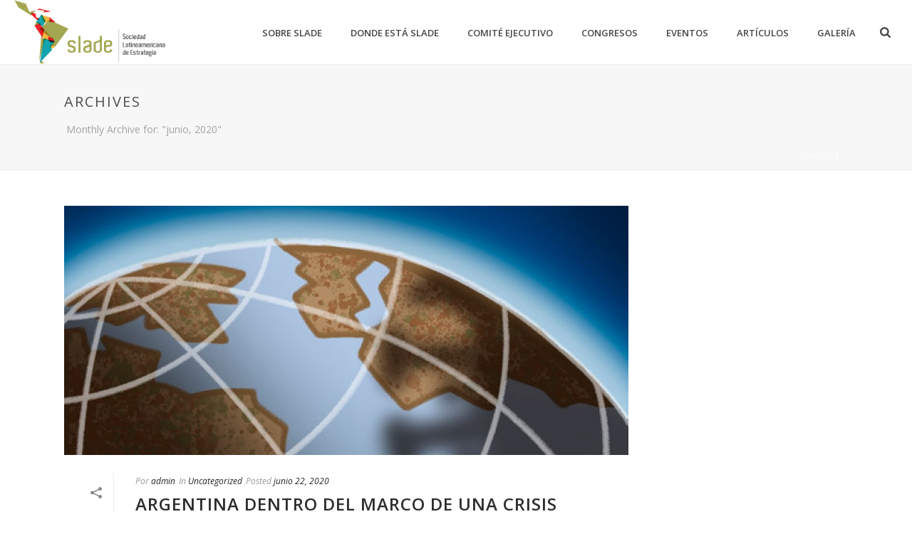

--- FILE ---
content_type: text/html; charset=UTF-8
request_url: https://www.sladeinternacional.org/2020/06/
body_size: 27402
content:
<!DOCTYPE html>
<html lang="es" >
<head>
	
<meta charset="UTF-8" />
<meta name="viewport" content="width=device-width, initial-scale=1.0, minimum-scale=1.0, maximum-scale=1.0, user-scalable=0" />
<meta http-equiv="X-UA-Compatible" content="IE=edge,chrome=1" />
<meta name="format-detection" content="telephone=no">
<title>junio 2020 &#8211; Slade Internacional</title>
<script type="text/javascript">var ajaxurl = "https://www.sladeinternacional.org/wp-admin/admin-ajax.php"</script><meta name='robots' content='max-image-preview:large' />
	<style>img:is([sizes="auto" i], [sizes^="auto," i]) { contain-intrinsic-size: 3000px 1500px }</style>
	
		<style id="critical-path-css" type="text/css">
			/* non cached */ body,html{width:100%;height:100%;margin:0;padding:0}.page-preloader{top:0;left:0;z-index:999;position:fixed;height:100%;width:100%;text-align:center}.preloader-preview-area{-webkit-animation-delay:-.2s;animation-delay:-.2s;top:50%;-webkit-transform:translateY(100%);-ms-transform:translateY(100%);transform:translateY(100%);margin-top:10px;max-height:calc(50% - 20px);opacity:1;width:100%;text-align:center;position:absolute}.preloader-logo{max-width:90%;top:50%;-webkit-transform:translateY(-100%);-ms-transform:translateY(-100%);transform:translateY(-100%);margin:-10px auto 0 auto;max-height:calc(50% - 20px);opacity:1;position:relative}.ball-pulse>div{width:15px;height:15px;border-radius:100%;margin:2px;-webkit-animation-fill-mode:both;animation-fill-mode:both;display:inline-block;-webkit-animation:ball-pulse .75s infinite cubic-bezier(.2,.68,.18,1.08);animation:ball-pulse .75s infinite cubic-bezier(.2,.68,.18,1.08)}.ball-pulse>div:nth-child(1){-webkit-animation-delay:-.36s;animation-delay:-.36s}.ball-pulse>div:nth-child(2){-webkit-animation-delay:-.24s;animation-delay:-.24s}.ball-pulse>div:nth-child(3){-webkit-animation-delay:-.12s;animation-delay:-.12s}@-webkit-keyframes ball-pulse{0%{-webkit-transform:scale(1);transform:scale(1);opacity:1}45%{-webkit-transform:scale(.1);transform:scale(.1);opacity:.7}80%{-webkit-transform:scale(1);transform:scale(1);opacity:1}}@keyframes ball-pulse{0%{-webkit-transform:scale(1);transform:scale(1);opacity:1}45%{-webkit-transform:scale(.1);transform:scale(.1);opacity:.7}80%{-webkit-transform:scale(1);transform:scale(1);opacity:1}}.ball-clip-rotate-pulse{position:relative;-webkit-transform:translateY(-15px) translateX(-10px);-ms-transform:translateY(-15px) translateX(-10px);transform:translateY(-15px) translateX(-10px);display:inline-block}.ball-clip-rotate-pulse>div{-webkit-animation-fill-mode:both;animation-fill-mode:both;position:absolute;top:0;left:0;border-radius:100%}.ball-clip-rotate-pulse>div:first-child{height:36px;width:36px;top:7px;left:-7px;-webkit-animation:ball-clip-rotate-pulse-scale 1s 0s cubic-bezier(.09,.57,.49,.9) infinite;animation:ball-clip-rotate-pulse-scale 1s 0s cubic-bezier(.09,.57,.49,.9) infinite}.ball-clip-rotate-pulse>div:last-child{position:absolute;width:50px;height:50px;left:-16px;top:-2px;background:0 0;border:2px solid;-webkit-animation:ball-clip-rotate-pulse-rotate 1s 0s cubic-bezier(.09,.57,.49,.9) infinite;animation:ball-clip-rotate-pulse-rotate 1s 0s cubic-bezier(.09,.57,.49,.9) infinite;-webkit-animation-duration:1s;animation-duration:1s}@-webkit-keyframes ball-clip-rotate-pulse-rotate{0%{-webkit-transform:rotate(0) scale(1);transform:rotate(0) scale(1)}50%{-webkit-transform:rotate(180deg) scale(.6);transform:rotate(180deg) scale(.6)}100%{-webkit-transform:rotate(360deg) scale(1);transform:rotate(360deg) scale(1)}}@keyframes ball-clip-rotate-pulse-rotate{0%{-webkit-transform:rotate(0) scale(1);transform:rotate(0) scale(1)}50%{-webkit-transform:rotate(180deg) scale(.6);transform:rotate(180deg) scale(.6)}100%{-webkit-transform:rotate(360deg) scale(1);transform:rotate(360deg) scale(1)}}@-webkit-keyframes ball-clip-rotate-pulse-scale{30%{-webkit-transform:scale(.3);transform:scale(.3)}100%{-webkit-transform:scale(1);transform:scale(1)}}@keyframes ball-clip-rotate-pulse-scale{30%{-webkit-transform:scale(.3);transform:scale(.3)}100%{-webkit-transform:scale(1);transform:scale(1)}}@-webkit-keyframes square-spin{25%{-webkit-transform:perspective(100px) rotateX(180deg) rotateY(0);transform:perspective(100px) rotateX(180deg) rotateY(0)}50%{-webkit-transform:perspective(100px) rotateX(180deg) rotateY(180deg);transform:perspective(100px) rotateX(180deg) rotateY(180deg)}75%{-webkit-transform:perspective(100px) rotateX(0) rotateY(180deg);transform:perspective(100px) rotateX(0) rotateY(180deg)}100%{-webkit-transform:perspective(100px) rotateX(0) rotateY(0);transform:perspective(100px) rotateX(0) rotateY(0)}}@keyframes square-spin{25%{-webkit-transform:perspective(100px) rotateX(180deg) rotateY(0);transform:perspective(100px) rotateX(180deg) rotateY(0)}50%{-webkit-transform:perspective(100px) rotateX(180deg) rotateY(180deg);transform:perspective(100px) rotateX(180deg) rotateY(180deg)}75%{-webkit-transform:perspective(100px) rotateX(0) rotateY(180deg);transform:perspective(100px) rotateX(0) rotateY(180deg)}100%{-webkit-transform:perspective(100px) rotateX(0) rotateY(0);transform:perspective(100px) rotateX(0) rotateY(0)}}.square-spin{display:inline-block}.square-spin>div{-webkit-animation-fill-mode:both;animation-fill-mode:both;width:50px;height:50px;-webkit-animation:square-spin 3s 0s cubic-bezier(.09,.57,.49,.9) infinite;animation:square-spin 3s 0s cubic-bezier(.09,.57,.49,.9) infinite}.cube-transition{position:relative;-webkit-transform:translate(-25px,-25px);-ms-transform:translate(-25px,-25px);transform:translate(-25px,-25px);display:inline-block}.cube-transition>div{-webkit-animation-fill-mode:both;animation-fill-mode:both;width:15px;height:15px;position:absolute;top:-5px;left:-5px;-webkit-animation:cube-transition 1.6s 0s infinite ease-in-out;animation:cube-transition 1.6s 0s infinite ease-in-out}.cube-transition>div:last-child{-webkit-animation-delay:-.8s;animation-delay:-.8s}@-webkit-keyframes cube-transition{25%{-webkit-transform:translateX(50px) scale(.5) rotate(-90deg);transform:translateX(50px) scale(.5) rotate(-90deg)}50%{-webkit-transform:translate(50px,50px) rotate(-180deg);transform:translate(50px,50px) rotate(-180deg)}75%{-webkit-transform:translateY(50px) scale(.5) rotate(-270deg);transform:translateY(50px) scale(.5) rotate(-270deg)}100%{-webkit-transform:rotate(-360deg);transform:rotate(-360deg)}}@keyframes cube-transition{25%{-webkit-transform:translateX(50px) scale(.5) rotate(-90deg);transform:translateX(50px) scale(.5) rotate(-90deg)}50%{-webkit-transform:translate(50px,50px) rotate(-180deg);transform:translate(50px,50px) rotate(-180deg)}75%{-webkit-transform:translateY(50px) scale(.5) rotate(-270deg);transform:translateY(50px) scale(.5) rotate(-270deg)}100%{-webkit-transform:rotate(-360deg);transform:rotate(-360deg)}}.ball-scale>div{border-radius:100%;margin:2px;-webkit-animation-fill-mode:both;animation-fill-mode:both;display:inline-block;height:60px;width:60px;-webkit-animation:ball-scale 1s 0s ease-in-out infinite;animation:ball-scale 1s 0s ease-in-out infinite}@-webkit-keyframes ball-scale{0%{-webkit-transform:scale(0);transform:scale(0)}100%{-webkit-transform:scale(1);transform:scale(1);opacity:0}}@keyframes ball-scale{0%{-webkit-transform:scale(0);transform:scale(0)}100%{-webkit-transform:scale(1);transform:scale(1);opacity:0}}.line-scale>div{-webkit-animation-fill-mode:both;animation-fill-mode:both;display:inline-block;width:5px;height:50px;border-radius:2px;margin:2px}.line-scale>div:nth-child(1){-webkit-animation:line-scale 1s -.5s infinite cubic-bezier(.2,.68,.18,1.08);animation:line-scale 1s -.5s infinite cubic-bezier(.2,.68,.18,1.08)}.line-scale>div:nth-child(2){-webkit-animation:line-scale 1s -.4s infinite cubic-bezier(.2,.68,.18,1.08);animation:line-scale 1s -.4s infinite cubic-bezier(.2,.68,.18,1.08)}.line-scale>div:nth-child(3){-webkit-animation:line-scale 1s -.3s infinite cubic-bezier(.2,.68,.18,1.08);animation:line-scale 1s -.3s infinite cubic-bezier(.2,.68,.18,1.08)}.line-scale>div:nth-child(4){-webkit-animation:line-scale 1s -.2s infinite cubic-bezier(.2,.68,.18,1.08);animation:line-scale 1s -.2s infinite cubic-bezier(.2,.68,.18,1.08)}.line-scale>div:nth-child(5){-webkit-animation:line-scale 1s -.1s infinite cubic-bezier(.2,.68,.18,1.08);animation:line-scale 1s -.1s infinite cubic-bezier(.2,.68,.18,1.08)}@-webkit-keyframes line-scale{0%{-webkit-transform:scaley(1);transform:scaley(1)}50%{-webkit-transform:scaley(.4);transform:scaley(.4)}100%{-webkit-transform:scaley(1);transform:scaley(1)}}@keyframes line-scale{0%{-webkit-transform:scaley(1);transform:scaley(1)}50%{-webkit-transform:scaley(.4);transform:scaley(.4)}100%{-webkit-transform:scaley(1);transform:scaley(1)}}.ball-scale-multiple{position:relative;-webkit-transform:translateY(30px);-ms-transform:translateY(30px);transform:translateY(30px);display:inline-block}.ball-scale-multiple>div{border-radius:100%;-webkit-animation-fill-mode:both;animation-fill-mode:both;margin:2px;position:absolute;left:-30px;top:0;opacity:0;margin:0;width:50px;height:50px;-webkit-animation:ball-scale-multiple 1s 0s linear infinite;animation:ball-scale-multiple 1s 0s linear infinite}.ball-scale-multiple>div:nth-child(2){-webkit-animation-delay:-.2s;animation-delay:-.2s}.ball-scale-multiple>div:nth-child(3){-webkit-animation-delay:-.2s;animation-delay:-.2s}@-webkit-keyframes ball-scale-multiple{0%{-webkit-transform:scale(0);transform:scale(0);opacity:0}5%{opacity:1}100%{-webkit-transform:scale(1);transform:scale(1);opacity:0}}@keyframes ball-scale-multiple{0%{-webkit-transform:scale(0);transform:scale(0);opacity:0}5%{opacity:1}100%{-webkit-transform:scale(1);transform:scale(1);opacity:0}}.ball-pulse-sync{display:inline-block}.ball-pulse-sync>div{width:15px;height:15px;border-radius:100%;margin:2px;-webkit-animation-fill-mode:both;animation-fill-mode:both;display:inline-block}.ball-pulse-sync>div:nth-child(1){-webkit-animation:ball-pulse-sync .6s -.21s infinite ease-in-out;animation:ball-pulse-sync .6s -.21s infinite ease-in-out}.ball-pulse-sync>div:nth-child(2){-webkit-animation:ball-pulse-sync .6s -.14s infinite ease-in-out;animation:ball-pulse-sync .6s -.14s infinite ease-in-out}.ball-pulse-sync>div:nth-child(3){-webkit-animation:ball-pulse-sync .6s -70ms infinite ease-in-out;animation:ball-pulse-sync .6s -70ms infinite ease-in-out}@-webkit-keyframes ball-pulse-sync{33%{-webkit-transform:translateY(10px);transform:translateY(10px)}66%{-webkit-transform:translateY(-10px);transform:translateY(-10px)}100%{-webkit-transform:translateY(0);transform:translateY(0)}}@keyframes ball-pulse-sync{33%{-webkit-transform:translateY(10px);transform:translateY(10px)}66%{-webkit-transform:translateY(-10px);transform:translateY(-10px)}100%{-webkit-transform:translateY(0);transform:translateY(0)}}.transparent-circle{display:inline-block;border-top:.5em solid rgba(255,255,255,.2);border-right:.5em solid rgba(255,255,255,.2);border-bottom:.5em solid rgba(255,255,255,.2);border-left:.5em solid #fff;-webkit-transform:translateZ(0);transform:translateZ(0);-webkit-animation:transparent-circle 1.1s infinite linear;animation:transparent-circle 1.1s infinite linear;width:50px;height:50px;border-radius:50%}.transparent-circle:after{border-radius:50%;width:10em;height:10em}@-webkit-keyframes transparent-circle{0%{-webkit-transform:rotate(0);transform:rotate(0)}100%{-webkit-transform:rotate(360deg);transform:rotate(360deg)}}@keyframes transparent-circle{0%{-webkit-transform:rotate(0);transform:rotate(0)}100%{-webkit-transform:rotate(360deg);transform:rotate(360deg)}}.ball-spin-fade-loader{position:relative;top:-10px;left:-10px;display:inline-block}.ball-spin-fade-loader>div{width:15px;height:15px;border-radius:100%;margin:2px;-webkit-animation-fill-mode:both;animation-fill-mode:both;position:absolute;-webkit-animation:ball-spin-fade-loader 1s infinite linear;animation:ball-spin-fade-loader 1s infinite linear}.ball-spin-fade-loader>div:nth-child(1){top:25px;left:0;animation-delay:-.84s;-webkit-animation-delay:-.84s}.ball-spin-fade-loader>div:nth-child(2){top:17.05px;left:17.05px;animation-delay:-.72s;-webkit-animation-delay:-.72s}.ball-spin-fade-loader>div:nth-child(3){top:0;left:25px;animation-delay:-.6s;-webkit-animation-delay:-.6s}.ball-spin-fade-loader>div:nth-child(4){top:-17.05px;left:17.05px;animation-delay:-.48s;-webkit-animation-delay:-.48s}.ball-spin-fade-loader>div:nth-child(5){top:-25px;left:0;animation-delay:-.36s;-webkit-animation-delay:-.36s}.ball-spin-fade-loader>div:nth-child(6){top:-17.05px;left:-17.05px;animation-delay:-.24s;-webkit-animation-delay:-.24s}.ball-spin-fade-loader>div:nth-child(7){top:0;left:-25px;animation-delay:-.12s;-webkit-animation-delay:-.12s}.ball-spin-fade-loader>div:nth-child(8){top:17.05px;left:-17.05px;animation-delay:0s;-webkit-animation-delay:0s}@-webkit-keyframes ball-spin-fade-loader{50%{opacity:.3;-webkit-transform:scale(.4);transform:scale(.4)}100%{opacity:1;-webkit-transform:scale(1);transform:scale(1)}}@keyframes ball-spin-fade-loader{50%{opacity:.3;-webkit-transform:scale(.4);transform:scale(.4)}100%{opacity:1;-webkit-transform:scale(1);transform:scale(1)}}		</style>

		<link rel="alternate" type="application/rss+xml" title="Slade Internacional &raquo; Feed" href="https://www.sladeinternacional.org/feed/" />
<link rel="alternate" type="application/rss+xml" title="Slade Internacional &raquo; Feed de los comentarios" href="https://www.sladeinternacional.org/comments/feed/" />

<link rel="shortcut icon" href="https://www.sladeinternacional.org/wp-content/themes/jupiter/assets/images/favicon.png"  />
<script type="text/javascript">
window.abb = {};
php = {};
window.PHP = {};
PHP.ajax = "https://www.sladeinternacional.org/wp-admin/admin-ajax.php";PHP.wp_p_id = "";var mk_header_parallax, mk_banner_parallax, mk_page_parallax, mk_footer_parallax, mk_body_parallax;
var mk_images_dir = "https://www.sladeinternacional.org/wp-content/themes/jupiter/assets/images",
mk_theme_js_path = "https://www.sladeinternacional.org/wp-content/themes/jupiter/assets/js",
mk_theme_dir = "https://www.sladeinternacional.org/wp-content/themes/jupiter",
mk_captcha_placeholder = "Enter Captcha",
mk_captcha_invalid_txt = "Invalid. Try again.",
mk_captcha_correct_txt = "Captcha correct.",
mk_responsive_nav_width = 1140,
mk_vertical_header_back = "Volver",
mk_vertical_header_anim = "1",
mk_check_rtl = true,
mk_grid_width = 1140,
mk_ajax_search_option = "fullscreen_search",
mk_preloader_bg_color = "#fff",
mk_accent_color = "#f97352",
mk_go_to_top =  "true",
mk_smooth_scroll =  "true",
mk_preloader_bar_color = "#f97352",
mk_preloader_logo = "";
mk_typekit_id   = "",
mk_google_fonts = ["Open Sans:100italic,200italic,300italic,400italic,500italic,600italic,700italic,800italic,900italic,100,200,300,400,500,600,700,800,900"],
mk_global_lazyload = true;
</script>
<link rel='stylesheet' id='layerslider-css' href='https://www.sladeinternacional.org/wp-content/plugins/LayerSlider/static/layerslider/css/layerslider.css?ver=6.7.6' type='text/css' media='all' />
<link rel='stylesheet' id='wp-block-library-css' href='https://www.sladeinternacional.org/wp-includes/css/dist/block-library/style.min.css?ver=6.8.3' type='text/css' media='all' />
<style id='classic-theme-styles-inline-css' type='text/css'>
/*! This file is auto-generated */
.wp-block-button__link{color:#fff;background-color:#32373c;border-radius:9999px;box-shadow:none;text-decoration:none;padding:calc(.667em + 2px) calc(1.333em + 2px);font-size:1.125em}.wp-block-file__button{background:#32373c;color:#fff;text-decoration:none}
</style>
<style id='global-styles-inline-css' type='text/css'>
:root{--wp--preset--aspect-ratio--square: 1;--wp--preset--aspect-ratio--4-3: 4/3;--wp--preset--aspect-ratio--3-4: 3/4;--wp--preset--aspect-ratio--3-2: 3/2;--wp--preset--aspect-ratio--2-3: 2/3;--wp--preset--aspect-ratio--16-9: 16/9;--wp--preset--aspect-ratio--9-16: 9/16;--wp--preset--color--black: #000000;--wp--preset--color--cyan-bluish-gray: #abb8c3;--wp--preset--color--white: #ffffff;--wp--preset--color--pale-pink: #f78da7;--wp--preset--color--vivid-red: #cf2e2e;--wp--preset--color--luminous-vivid-orange: #ff6900;--wp--preset--color--luminous-vivid-amber: #fcb900;--wp--preset--color--light-green-cyan: #7bdcb5;--wp--preset--color--vivid-green-cyan: #00d084;--wp--preset--color--pale-cyan-blue: #8ed1fc;--wp--preset--color--vivid-cyan-blue: #0693e3;--wp--preset--color--vivid-purple: #9b51e0;--wp--preset--gradient--vivid-cyan-blue-to-vivid-purple: linear-gradient(135deg,rgba(6,147,227,1) 0%,rgb(155,81,224) 100%);--wp--preset--gradient--light-green-cyan-to-vivid-green-cyan: linear-gradient(135deg,rgb(122,220,180) 0%,rgb(0,208,130) 100%);--wp--preset--gradient--luminous-vivid-amber-to-luminous-vivid-orange: linear-gradient(135deg,rgba(252,185,0,1) 0%,rgba(255,105,0,1) 100%);--wp--preset--gradient--luminous-vivid-orange-to-vivid-red: linear-gradient(135deg,rgba(255,105,0,1) 0%,rgb(207,46,46) 100%);--wp--preset--gradient--very-light-gray-to-cyan-bluish-gray: linear-gradient(135deg,rgb(238,238,238) 0%,rgb(169,184,195) 100%);--wp--preset--gradient--cool-to-warm-spectrum: linear-gradient(135deg,rgb(74,234,220) 0%,rgb(151,120,209) 20%,rgb(207,42,186) 40%,rgb(238,44,130) 60%,rgb(251,105,98) 80%,rgb(254,248,76) 100%);--wp--preset--gradient--blush-light-purple: linear-gradient(135deg,rgb(255,206,236) 0%,rgb(152,150,240) 100%);--wp--preset--gradient--blush-bordeaux: linear-gradient(135deg,rgb(254,205,165) 0%,rgb(254,45,45) 50%,rgb(107,0,62) 100%);--wp--preset--gradient--luminous-dusk: linear-gradient(135deg,rgb(255,203,112) 0%,rgb(199,81,192) 50%,rgb(65,88,208) 100%);--wp--preset--gradient--pale-ocean: linear-gradient(135deg,rgb(255,245,203) 0%,rgb(182,227,212) 50%,rgb(51,167,181) 100%);--wp--preset--gradient--electric-grass: linear-gradient(135deg,rgb(202,248,128) 0%,rgb(113,206,126) 100%);--wp--preset--gradient--midnight: linear-gradient(135deg,rgb(2,3,129) 0%,rgb(40,116,252) 100%);--wp--preset--font-size--small: 13px;--wp--preset--font-size--medium: 20px;--wp--preset--font-size--large: 36px;--wp--preset--font-size--x-large: 42px;--wp--preset--spacing--20: 0.44rem;--wp--preset--spacing--30: 0.67rem;--wp--preset--spacing--40: 1rem;--wp--preset--spacing--50: 1.5rem;--wp--preset--spacing--60: 2.25rem;--wp--preset--spacing--70: 3.38rem;--wp--preset--spacing--80: 5.06rem;--wp--preset--shadow--natural: 6px 6px 9px rgba(0, 0, 0, 0.2);--wp--preset--shadow--deep: 12px 12px 50px rgba(0, 0, 0, 0.4);--wp--preset--shadow--sharp: 6px 6px 0px rgba(0, 0, 0, 0.2);--wp--preset--shadow--outlined: 6px 6px 0px -3px rgba(255, 255, 255, 1), 6px 6px rgba(0, 0, 0, 1);--wp--preset--shadow--crisp: 6px 6px 0px rgba(0, 0, 0, 1);}:where(.is-layout-flex){gap: 0.5em;}:where(.is-layout-grid){gap: 0.5em;}body .is-layout-flex{display: flex;}.is-layout-flex{flex-wrap: wrap;align-items: center;}.is-layout-flex > :is(*, div){margin: 0;}body .is-layout-grid{display: grid;}.is-layout-grid > :is(*, div){margin: 0;}:where(.wp-block-columns.is-layout-flex){gap: 2em;}:where(.wp-block-columns.is-layout-grid){gap: 2em;}:where(.wp-block-post-template.is-layout-flex){gap: 1.25em;}:where(.wp-block-post-template.is-layout-grid){gap: 1.25em;}.has-black-color{color: var(--wp--preset--color--black) !important;}.has-cyan-bluish-gray-color{color: var(--wp--preset--color--cyan-bluish-gray) !important;}.has-white-color{color: var(--wp--preset--color--white) !important;}.has-pale-pink-color{color: var(--wp--preset--color--pale-pink) !important;}.has-vivid-red-color{color: var(--wp--preset--color--vivid-red) !important;}.has-luminous-vivid-orange-color{color: var(--wp--preset--color--luminous-vivid-orange) !important;}.has-luminous-vivid-amber-color{color: var(--wp--preset--color--luminous-vivid-amber) !important;}.has-light-green-cyan-color{color: var(--wp--preset--color--light-green-cyan) !important;}.has-vivid-green-cyan-color{color: var(--wp--preset--color--vivid-green-cyan) !important;}.has-pale-cyan-blue-color{color: var(--wp--preset--color--pale-cyan-blue) !important;}.has-vivid-cyan-blue-color{color: var(--wp--preset--color--vivid-cyan-blue) !important;}.has-vivid-purple-color{color: var(--wp--preset--color--vivid-purple) !important;}.has-black-background-color{background-color: var(--wp--preset--color--black) !important;}.has-cyan-bluish-gray-background-color{background-color: var(--wp--preset--color--cyan-bluish-gray) !important;}.has-white-background-color{background-color: var(--wp--preset--color--white) !important;}.has-pale-pink-background-color{background-color: var(--wp--preset--color--pale-pink) !important;}.has-vivid-red-background-color{background-color: var(--wp--preset--color--vivid-red) !important;}.has-luminous-vivid-orange-background-color{background-color: var(--wp--preset--color--luminous-vivid-orange) !important;}.has-luminous-vivid-amber-background-color{background-color: var(--wp--preset--color--luminous-vivid-amber) !important;}.has-light-green-cyan-background-color{background-color: var(--wp--preset--color--light-green-cyan) !important;}.has-vivid-green-cyan-background-color{background-color: var(--wp--preset--color--vivid-green-cyan) !important;}.has-pale-cyan-blue-background-color{background-color: var(--wp--preset--color--pale-cyan-blue) !important;}.has-vivid-cyan-blue-background-color{background-color: var(--wp--preset--color--vivid-cyan-blue) !important;}.has-vivid-purple-background-color{background-color: var(--wp--preset--color--vivid-purple) !important;}.has-black-border-color{border-color: var(--wp--preset--color--black) !important;}.has-cyan-bluish-gray-border-color{border-color: var(--wp--preset--color--cyan-bluish-gray) !important;}.has-white-border-color{border-color: var(--wp--preset--color--white) !important;}.has-pale-pink-border-color{border-color: var(--wp--preset--color--pale-pink) !important;}.has-vivid-red-border-color{border-color: var(--wp--preset--color--vivid-red) !important;}.has-luminous-vivid-orange-border-color{border-color: var(--wp--preset--color--luminous-vivid-orange) !important;}.has-luminous-vivid-amber-border-color{border-color: var(--wp--preset--color--luminous-vivid-amber) !important;}.has-light-green-cyan-border-color{border-color: var(--wp--preset--color--light-green-cyan) !important;}.has-vivid-green-cyan-border-color{border-color: var(--wp--preset--color--vivid-green-cyan) !important;}.has-pale-cyan-blue-border-color{border-color: var(--wp--preset--color--pale-cyan-blue) !important;}.has-vivid-cyan-blue-border-color{border-color: var(--wp--preset--color--vivid-cyan-blue) !important;}.has-vivid-purple-border-color{border-color: var(--wp--preset--color--vivid-purple) !important;}.has-vivid-cyan-blue-to-vivid-purple-gradient-background{background: var(--wp--preset--gradient--vivid-cyan-blue-to-vivid-purple) !important;}.has-light-green-cyan-to-vivid-green-cyan-gradient-background{background: var(--wp--preset--gradient--light-green-cyan-to-vivid-green-cyan) !important;}.has-luminous-vivid-amber-to-luminous-vivid-orange-gradient-background{background: var(--wp--preset--gradient--luminous-vivid-amber-to-luminous-vivid-orange) !important;}.has-luminous-vivid-orange-to-vivid-red-gradient-background{background: var(--wp--preset--gradient--luminous-vivid-orange-to-vivid-red) !important;}.has-very-light-gray-to-cyan-bluish-gray-gradient-background{background: var(--wp--preset--gradient--very-light-gray-to-cyan-bluish-gray) !important;}.has-cool-to-warm-spectrum-gradient-background{background: var(--wp--preset--gradient--cool-to-warm-spectrum) !important;}.has-blush-light-purple-gradient-background{background: var(--wp--preset--gradient--blush-light-purple) !important;}.has-blush-bordeaux-gradient-background{background: var(--wp--preset--gradient--blush-bordeaux) !important;}.has-luminous-dusk-gradient-background{background: var(--wp--preset--gradient--luminous-dusk) !important;}.has-pale-ocean-gradient-background{background: var(--wp--preset--gradient--pale-ocean) !important;}.has-electric-grass-gradient-background{background: var(--wp--preset--gradient--electric-grass) !important;}.has-midnight-gradient-background{background: var(--wp--preset--gradient--midnight) !important;}.has-small-font-size{font-size: var(--wp--preset--font-size--small) !important;}.has-medium-font-size{font-size: var(--wp--preset--font-size--medium) !important;}.has-large-font-size{font-size: var(--wp--preset--font-size--large) !important;}.has-x-large-font-size{font-size: var(--wp--preset--font-size--x-large) !important;}
:where(.wp-block-post-template.is-layout-flex){gap: 1.25em;}:where(.wp-block-post-template.is-layout-grid){gap: 1.25em;}
:where(.wp-block-columns.is-layout-flex){gap: 2em;}:where(.wp-block-columns.is-layout-grid){gap: 2em;}
:root :where(.wp-block-pullquote){font-size: 1.5em;line-height: 1.6;}
</style>
<link rel='stylesheet' id='contact-form-7-css' href='https://www.sladeinternacional.org/wp-content/plugins/contact-form-7/includes/css/styles.css?ver=5.0.5' type='text/css' media='all' />
<link rel='stylesheet' id='counter-style-css' href='https://www.sladeinternacional.org/wp-content/plugins/page-visit-counter/public/css/counter-style.css?ver=6.8.3' type='text/css' media='all' />
<link rel='stylesheet' id='theme-styles-css' href='https://www.sladeinternacional.org/wp-content/themes/jupiter/assets/stylesheet/min/full-styles.6.1.1.css?ver=1707145781' type='text/css' media='all' />
<style id='theme-styles-inline-css' type='text/css'>
body { background-color:#fff; } .hb-custom-header #mk-page-introduce, .mk-header { background-color:#f7f7f7;background-size:cover;-webkit-background-size:cover;-moz-background-size:cover; } .hb-custom-header > div, .mk-header-bg { background-color:#fff; } .mk-classic-nav-bg { background-color:#fff; } .master-holder-bg { background-color:#fff; } #mk-footer { background-color:#f5b543; } #mk-boxed-layout { -webkit-box-shadow:0 0 px rgba(0, 0, 0, ); -moz-box-shadow:0 0 px rgba(0, 0, 0, ); box-shadow:0 0 px rgba(0, 0, 0, ); } .mk-news-tab .mk-tabs-tabs .is-active a, .mk-fancy-title.pattern-style span, .mk-fancy-title.pattern-style.color-gradient span:after, .page-bg-color { background-color:#fff; } .page-title { font-size:20px; color:#4d4d4d; text-transform:uppercase; font-weight:400; letter-spacing:2px; } .page-subtitle { font-size:14px; line-height:100%; color:#a3a3a3; font-size:14px; text-transform:none; } .mk-header { border-bottom:1px solid #ededed; } .header-style-1 .mk-header-padding-wrapper, .header-style-2 .mk-header-padding-wrapper, .header-style-3 .mk-header-padding-wrapper { padding-top:91px; } body { font-family:Open Sans } @font-face { font-family:'star'; src:url('https://www.sladeinternacional.org/wp-content/themes/jupiter/assets/stylesheet/fonts/star/font.eot'); src:url('https://www.sladeinternacional.org/wp-content/themes/jupiter/assets/stylesheet/fonts/star/font.eot?#iefix') format('embedded-opentype'), url('https://www.sladeinternacional.org/wp-content/themes/jupiter/assets/stylesheet/fonts/star/font.woff') format('woff'), url('https://www.sladeinternacional.org/wp-content/themes/jupiter/assets/stylesheet/fonts/star/font.ttf') format('truetype'), url('https://www.sladeinternacional.org/wp-content/themes/jupiter/assets/stylesheet/fonts/star/font.svg#star') format('svg'); font-weight:normal; font-style:normal; } @font-face { font-family:'WooCommerce'; src:url('https://www.sladeinternacional.org/wp-content/themes/jupiter/assets/stylesheet/fonts/woocommerce/font.eot'); src:url('https://www.sladeinternacional.org/wp-content/themes/jupiter/assets/stylesheet/fonts/woocommerce/font.eot?#iefix') format('embedded-opentype'), url('https://www.sladeinternacional.org/wp-content/themes/jupiter/assets/stylesheet/fonts/woocommerce/font.woff') format('woff'), url('https://www.sladeinternacional.org/wp-content/themes/jupiter/assets/stylesheet/fonts/woocommerce/font.ttf') format('truetype'), url('https://www.sladeinternacional.org/wp-content/themes/jupiter/assets/stylesheet/fonts/woocommerce/font.svg#WooCommerce') format('svg'); font-weight:normal; font-style:normal; }.pBlanco,strong{ color:white; } p,.pBlanco{ text-align:justify; } #ejesEstrategicos li{ font-size:1.5em; padding-left:30px; margin-bottom:10px; margin-top:30px } .valores li{ background-color:#E9E9EA; margin:30px; padding:20px; } #congresosAnteriores{ width:80%!important; } .imagenBandera{ margin-bottom:10px!important; } .capitulosCont{ overflow:hidden; height:20px; margin-bottom:20px; } .capitulos{ background-color:#13A4AF; padding:20px; padding-right:80px; margin-right:10px; width:200px; display:inline-block; } .capitulos strong{ color:white!important; } div.wpcf7-response-output{ display:none; }
</style>
<link rel='stylesheet' id='mkhb-render-css' href='https://www.sladeinternacional.org/wp-content/themes/jupiter/header-builder/includes/assets/css/mkhb-render.css?ver=6.1.1' type='text/css' media='all' />
<link rel='stylesheet' id='mkhb-row-css' href='https://www.sladeinternacional.org/wp-content/themes/jupiter/header-builder/includes/assets/css/mkhb-row.css?ver=6.1.1' type='text/css' media='all' />
<link rel='stylesheet' id='mkhb-column-css' href='https://www.sladeinternacional.org/wp-content/themes/jupiter/header-builder/includes/assets/css/mkhb-column.css?ver=6.1.1' type='text/css' media='all' />
<link rel='stylesheet' id='hurrytimer-css' href='https://www.sladeinternacional.org/wp-content/uploads/hurrytimer/css/387c6b48a4395760.css?ver=6.8.3' type='text/css' media='all' />
<link rel='stylesheet' id='theme-options-css' href='https://www.sladeinternacional.org/wp-content/uploads/mk_assets/theme-options-production-1768835866.css?ver=1768835850' type='text/css' media='all' />
<script>if (document.location.protocol != "https:") {document.location = document.URL.replace(/^http:/i, "https:");}</script><script type="text/javascript" src="https://www.sladeinternacional.org/wp-content/themes/jupiter/assets/js/plugins/wp-enqueue/min/webfontloader.js?ver=6.8.3" id="mk-webfontloader-js"></script>
<script type="text/javascript" id="mk-webfontloader-js-after">
/* <![CDATA[ */
WebFontConfig = {
	timeout: 2000
}

if ( mk_typekit_id.length > 0 ) {
	WebFontConfig.typekit = {
		id: mk_typekit_id
	}
}

if ( mk_google_fonts.length > 0 ) {
	WebFontConfig.google = {
		families:  mk_google_fonts
	}
}

if ( (mk_google_fonts.length > 0 || mk_typekit_id.length > 0) && navigator.userAgent.indexOf("Speed Insights") == -1) {
	WebFont.load( WebFontConfig );
}
		
/* ]]> */
</script>
<script type="text/javascript" id="layerslider-greensock-js-extra">
/* <![CDATA[ */
var LS_Meta = {"v":"6.7.6"};
/* ]]> */
</script>
<script type="text/javascript" src="https://www.sladeinternacional.org/wp-content/plugins/LayerSlider/static/layerslider/js/greensock.js?ver=1.19.0" id="layerslider-greensock-js"></script>
<script type="text/javascript" src="https://www.sladeinternacional.org/wp-includes/js/jquery/jquery.min.js?ver=3.7.1" id="jquery-core-js"></script>
<script type="text/javascript" src="https://www.sladeinternacional.org/wp-includes/js/jquery/jquery-migrate.min.js?ver=3.4.1" id="jquery-migrate-js"></script>
<script type="text/javascript" src="https://www.sladeinternacional.org/wp-content/plugins/LayerSlider/static/layerslider/js/layerslider.kreaturamedia.jquery.js?ver=6.7.6" id="layerslider-js"></script>
<script type="text/javascript" src="https://www.sladeinternacional.org/wp-content/plugins/LayerSlider/static/layerslider/js/layerslider.transitions.js?ver=6.7.6" id="layerslider-transitions-js"></script>
<script type="text/javascript" id="one-js-extra">
/* <![CDATA[ */
var pagevisit = {"ajaxurl":"https:\/\/www.sladeinternacional.org\/wp-admin\/admin-ajax.php","pageurl":"https:\/\/www.sladeinternacional.org\/2020\/06"};
/* ]]> */
</script>
<script type="text/javascript" src="https://www.sladeinternacional.org/wp-content/plugins/page-visit-counter/public/js/custom.js?ver=1.0.0" id="one-js"></script>
<meta name="generator" content="Powered by LayerSlider 6.7.6 - Multi-Purpose, Responsive, Parallax, Mobile-Friendly Slider Plugin for WordPress." />
<!-- LayerSlider updates and docs at: https://layerslider.kreaturamedia.com -->
<link rel="https://api.w.org/" href="https://www.sladeinternacional.org/wp-json/" /><link rel="EditURI" type="application/rsd+xml" title="RSD" href="https://www.sladeinternacional.org/xmlrpc.php?rsd" />
<meta name="generator" content="WordPress 6.8.3" />
<script> var isTest = false; </script>
<meta itemprop="author" content="" /><meta itemprop="datePublished" content="junio 22, 2020" /><meta itemprop="dateModified" content="junio 22, 2020" /><meta itemprop="publisher" content="Slade Internacional" /><style type="text/css">.recentcomments a{display:inline !important;padding:0 !important;margin:0 !important;}</style><meta name="generator" content="Powered by WPBakery Page Builder - drag and drop page builder for WordPress."/>
<!--[if lte IE 9]><link rel="stylesheet" type="text/css" href="https://www.sladeinternacional.org/wp-content/plugins/js_composer/assets/css/vc_lte_ie9.min.css" media="screen"><![endif]--><link rel="icon" href="https://www.sladeinternacional.org/wp-content/uploads/2018/12/cropped-slade-32x32.png" sizes="32x32" />
<link rel="icon" href="https://www.sladeinternacional.org/wp-content/uploads/2018/12/cropped-slade-192x192.png" sizes="192x192" />
<link rel="apple-touch-icon" href="https://www.sladeinternacional.org/wp-content/uploads/2018/12/cropped-slade-180x180.png" />
<meta name="msapplication-TileImage" content="https://www.sladeinternacional.org/wp-content/uploads/2018/12/cropped-slade-270x270.png" />
		<style type="text/css" id="wp-custom-css">
			.mk-box-icon-2-icon {
	margin-bottom:-15px!important;
	}

.bg-row-popup-block{
	background: #1e73be;
	padding: 20px 20px 0px 35px;
}

.bg-row-popup-block-blue-dark{
	background: #04192D;
	padding: 20px 20px 0px 35px;
}



.btn-form-congreso {
     color: #ffffff;
     font-size: 14px;
     font-weight: 700;
     background: #0000AF;
     padding: 10px 20px 10px 20px;
     border: none;
     border-radius: 0px;
     width: auto;
     text-transform: uppercase;
     letter-spacing: 5px;
 }
 .btn-form-congreso:hover[type="submit"] {
     background: #494949;
     transition: all 0.4s ease 0s;
 }
 .btn-form-congreso:active[type="submit"] {
     background: #000000;
 }

.div.wpcf7-validation-errors{
	clear:both !important;
}

.hurrytimer-timer-digit{
	border: solid thin #ffffff;
    border-radius: 10px;
    background: #ffffff;
    padding: 8px 4px;
	  margin-bottom:4px;
    font-weight: bold;
}

.grid-novedades{
	padding-left:9%;
	padding-right:2%;
	width: 90%;
  margin: auto;
}

#popmake-784 .mk-grid {
	max-width:99.9% !important;
}

#popmake-1556 .mk-grid {
	max-width:99.9% !important;
}

#popmake-784  {
	left:0px !important;
}

#popmake-784 .mk-grid .vc_col-sm-12 {
	padding-left:1px !important;
}

.text-welcome-popup p{
	font-size:14px;
}

.grid-novedades .vc_grid-item{
	width:32% !important;
}

.grid-novedades .vc_gitem-zone  {
	background-position:0 0 !important;
	padding-left: 7px !important;
}


.exceprt-novedades .vc_gitem-zone{
	background-position:0 0 !important;
	padding-left: 7px !important;
}

div.wpcf7-mail-sent-ok{
	clear:both;
}


#pop-menu-congreso ul {
  list-style-type: none;
  margin: 0;
  padding: 0;
  overflow: hidden;
	justify-content: center;
  display: flex;
  /*background-color: #333333;*/
}

#pop-menu-congreso li {
 float: left;
}

#pop-menu-congreso li a {
  display: block;
  /*color: white;*/
  text-align: center;
  padding: 16px;
  text-decoration: none;
}

#pop-menu-congreso li a:hover {
  background-color: #f0f0f0;
}



#pop-menu-congreso-mobile ul {
  list-style-type: none;
  margin: 0;
  padding: 0;
  overflow: hidden;
	justify-content: center;
  display: flex;
  /*background-color: #333333;*/
}

#pop-menu-congreso-mobile li {
 float: left;
}

#pop-menu-congreso-mobile li a {
  display: block;
  /*color: white;*/
  text-align: center;
  padding: 4px;
	font-size:14px;
  text-decoration: none;
}

#pop-menu-congreso-mobile li a:hover {
  background-color: #f0f0f0;
}

.vc_gitem-post-data-source-post_excerpt{
	-webkit-box-orient: vertical;
  display: -webkit-box;
  -webkit-line-clamp: 4;
  overflow: hidden;
}
.full-height-row {
  min-height: 100vh !important;
  display: flex;
  align-items: center;
}

.align-center-row {
  display: flex;
  align-items: center;
  min-height: 70vh; 
}

.center-section {
  display: flex;
  flex-direction: column;
  justify-content: center;
  align-items: center;
  min-height: 100vh;
  text-align: center;
}

.plan-estrategico {
  min-height: 100vh;
  display: flex;
  align-items: center;
}

.plan-estrategico .wpb_column {
  display: flex;
  align-items: center;
}

.bg-degradado-slade {
 background: linear-gradient(135deg, #eaeaea 0%, ##c6c6c6 100%);
  color: #fff;
	object-fit: contain;
}

.bg-degradado-slade2 {
  background: linear-gradient(135deg, #eaeaea 0%, #e8e8e8 50%, #c6c6c6 100%);
  color: #333;
  object-fit: contain;
  border-radius: 12px;
  box-shadow: 0 4px 12px rgba(0, 0, 0, 0.08);
}


.bg-mision-vision {
 background: linear-gradient(135deg, #003b8c 0%, #0276d6 100%);
  color: #fff;
  padding: 60px 0;
  text-align: center;
}
.bg-mision-vision h3 {
  color: #fff;
  font-size: 28px;
  font-weight: 700;
  margin-top: 15px;
}
.bg-mision-vision p {
  color: #e0e0e0;
  font-size: 16px;
  line-height: 1.7;
}

.caja-sombra{
box-shadow: 0 2px 10px rgba(0,0,0,0.05);
border-radius: 10px;
padding: 25px;
background-color: #fff;
text-align: center;

}

.image-rounded img{
	border-radius: 10px;
}

.vc_row-bg2 {
  background-image: url('https://www.sladeinternacional.org/wp-content/uploads/2025/10/bg-salderfinal.jpeg');
  background-size: cover;
  background-position: center center;
  background-repeat: no-repeat;
}
		</style>
		<meta name="generator" content="Jupiter 6.1.1" />
<noscript><style type="text/css"> .wpb_animate_when_almost_visible { opacity: 1; }</style></noscript>	<link rel="stylesheet" href="https://cdnjs.cloudflare.com/ajax/libs/font-awesome/6.5.0/css/all.min.css">
</head>

<body data-rsssl=1 class="archive date wp-theme-jupiter wpb-js-composer js-comp-ver-5.6 vc_responsive" itemscope="itemscope" itemtype="https://schema.org/WebPage"  data-adminbar="">

	
	<!-- Target for scroll anchors to achieve native browser bahaviour + possible enhancements like smooth scrolling -->
	<div id="top-of-page"></div>

		<div id="mk-boxed-layout">

			<div id="mk-theme-container" >

				 
    <header data-height='90'
                data-sticky-height='55'
                data-responsive-height='90'
                data-transparent-skin=''
                data-header-style='1'
                data-sticky-style='fixed'
                data-sticky-offset='header' id="mk-header-1" class="mk-header header-style-1 header-align-left  toolbar-false menu-hover-5 sticky-style-fixed mk-background-stretch full-header " role="banner" itemscope="itemscope" itemtype="https://schema.org/WPHeader" >
                    <div class="mk-header-holder">
                                <div class="mk-header-inner add-header-height">

                    <div class="mk-header-bg "></div>

                    
                    
                            <div class="mk-header-nav-container one-row-style menu-hover-style-5" role="navigation" itemscope="itemscope" itemtype="https://schema.org/SiteNavigationElement" >
                                <nav class="mk-main-navigation js-main-nav"><ul id="menu-principal" class="main-navigation-ul"><li id="menu-item-24" class="menu-item menu-item-type-post_type menu-item-object-page no-mega-menu"><a class="menu-item-link js-smooth-scroll"  href="https://www.sladeinternacional.org/sobre-slade/">Sobre Slade</a></li>
<li id="menu-item-25" class="menu-item menu-item-type-post_type menu-item-object-page no-mega-menu"><a class="menu-item-link js-smooth-scroll"  href="https://www.sladeinternacional.org/donde-esta-slade/">Donde está Slade</a></li>
<li id="menu-item-28" class="menu-item menu-item-type-post_type menu-item-object-page no-mega-menu"><a class="menu-item-link js-smooth-scroll"  href="https://www.sladeinternacional.org/comite-ejecutivo/">Comité ejecutivo</a></li>
<li id="menu-item-1778" class="menu-item menu-item-type-custom menu-item-object-custom menu-item-has-children no-mega-menu"><a class="menu-item-link js-smooth-scroll"  href="#">Congresos</a>
<ul style="" class="sub-menu ">
	<li id="menu-item-1800" class="popmake-1780 menu-item menu-item-type-post_type menu-item-object-page menu-item-home"><a class="menu-item-link js-smooth-scroll"  href="https://www.sladeinternacional.org/">Congreso 2025</a></li>
	<li id="menu-item-1581" class="popmake-1556 menu-item menu-item-type-post_type menu-item-object-page menu-item-home"><a class="menu-item-link js-smooth-scroll"  href="https://www.sladeinternacional.org/">Congreso 2024</a></li>
</ul>
</li>
<li id="menu-item-774" class="menu-item menu-item-type-post_type menu-item-object-page no-mega-menu"><a class="menu-item-link js-smooth-scroll"  href="https://www.sladeinternacional.org/proximos-eventos/">Eventos</a></li>
<li id="menu-item-29" class="menu-item menu-item-type-post_type menu-item-object-page current_page_parent no-mega-menu"><a class="menu-item-link js-smooth-scroll"  href="https://www.sladeinternacional.org/articulos/">Artículos</a></li>
<li id="menu-item-1799" class="menu-item menu-item-type-post_type menu-item-object-page no-mega-menu"><a class="menu-item-link js-smooth-scroll"  href="https://www.sladeinternacional.org/galeria/">Galería</a></li>
</ul></nav>
	<div class="main-nav-side-search">
		<a class="mk-search-trigger add-header-height mk-fullscreen-trigger" href="#"><i class="mk-svg-icon-wrapper"><svg  class="mk-svg-icon" data-name="mk-icon-search" data-cacheid="icon-697ea8ec1c1e4" style=" height:16px; width: 14.857142857143px; "  xmlns="http://www.w3.org/2000/svg" viewBox="0 0 1664 1792"><path d="M1152 832q0-185-131.5-316.5t-316.5-131.5-316.5 131.5-131.5 316.5 131.5 316.5 316.5 131.5 316.5-131.5 131.5-316.5zm512 832q0 52-38 90t-90 38q-54 0-90-38l-343-342q-179 124-399 124-143 0-273.5-55.5t-225-150-150-225-55.5-273.5 55.5-273.5 150-225 225-150 273.5-55.5 273.5 55.5 225 150 150 225 55.5 273.5q0 220-124 399l343 343q37 37 37 90z"/></svg></i></a>
	</div>

                            </div>
                            
<div class="mk-nav-responsive-link">
    <div class="mk-css-icon-menu">
        <div class="mk-css-icon-menu-line-1"></div>
        <div class="mk-css-icon-menu-line-2"></div>
        <div class="mk-css-icon-menu-line-3"></div>
    </div>
</div>	<div class=" header-logo fit-logo-img add-header-height logo-is-responsive logo-has-sticky">
		<a href="https://www.sladeinternacional.org/" title="Slade Internacional">

			<img class="mk-desktop-logo dark-logo "
				title="Sociedad de estrategia"
				alt="Sociedad de estrategia"
				src="https://www.sladeinternacional.org/wp-content/uploads/2018/11/asset-1.png" />

							<img class="mk-desktop-logo light-logo "
					title="Sociedad de estrategia"
					alt="Sociedad de estrategia"
					src="https://www.sladeinternacional.org/wp-content/uploads/2018/11/asset-1.png" />
			
							<img class="mk-resposnive-logo "
					title="Sociedad de estrategia"
					alt="Sociedad de estrategia"
					src="https://www.sladeinternacional.org/wp-content/uploads/2018/11/asset-1.png" />
			
							<img class="mk-sticky-logo "
					title="Sociedad de estrategia"
					alt="Sociedad de estrategia"
					src="https://www.sladeinternacional.org/wp-content/uploads/2018/11/asset-1.png" />
					</a>
	</div>

                    
                    <div class="mk-header-right">
                                            </div>

                </div>
                
<div class="mk-responsive-wrap">

	<nav class="menu-principal-container"><ul id="menu-principal-1" class="mk-responsive-nav"><li id="responsive-menu-item-24" class="menu-item menu-item-type-post_type menu-item-object-page"><a class="menu-item-link js-smooth-scroll"  href="https://www.sladeinternacional.org/sobre-slade/">Sobre Slade</a></li>
<li id="responsive-menu-item-25" class="menu-item menu-item-type-post_type menu-item-object-page"><a class="menu-item-link js-smooth-scroll"  href="https://www.sladeinternacional.org/donde-esta-slade/">Donde está Slade</a></li>
<li id="responsive-menu-item-28" class="menu-item menu-item-type-post_type menu-item-object-page"><a class="menu-item-link js-smooth-scroll"  href="https://www.sladeinternacional.org/comite-ejecutivo/">Comité ejecutivo</a></li>
<li id="responsive-menu-item-1778" class="menu-item menu-item-type-custom menu-item-object-custom menu-item-has-children"><a class="menu-item-link js-smooth-scroll"  href="#">Congresos</a><span class="mk-nav-arrow mk-nav-sub-closed"><svg  class="mk-svg-icon" data-name="mk-moon-arrow-down" data-cacheid="icon-697ea8ec1df57" style=" height:16px; width: 16px; "  xmlns="http://www.w3.org/2000/svg" viewBox="0 0 512 512"><path d="M512 192l-96-96-160 160-160-160-96 96 256 255.999z"/></svg></span>
<ul class="sub-menu ">
	<li id="responsive-menu-item-1800" class="popmake-1780 menu-item menu-item-type-post_type menu-item-object-page menu-item-home"><a class="menu-item-link js-smooth-scroll"  href="https://www.sladeinternacional.org/">Congreso 2025</a></li>
	<li id="responsive-menu-item-1581" class="popmake-1556 menu-item menu-item-type-post_type menu-item-object-page menu-item-home"><a class="menu-item-link js-smooth-scroll"  href="https://www.sladeinternacional.org/">Congreso 2024</a></li>
</ul>
</li>
<li id="responsive-menu-item-774" class="menu-item menu-item-type-post_type menu-item-object-page"><a class="menu-item-link js-smooth-scroll"  href="https://www.sladeinternacional.org/proximos-eventos/">Eventos</a></li>
<li id="responsive-menu-item-29" class="menu-item menu-item-type-post_type menu-item-object-page current_page_parent"><a class="menu-item-link js-smooth-scroll"  href="https://www.sladeinternacional.org/articulos/">Artículos</a></li>
<li id="responsive-menu-item-1799" class="menu-item menu-item-type-post_type menu-item-object-page"><a class="menu-item-link js-smooth-scroll"  href="https://www.sladeinternacional.org/galeria/">Galería</a></li>
</ul></nav>
			<form class="responsive-searchform" method="get" action="https://www.sladeinternacional.org/">
		    <input type="text" class="text-input" value="" name="s" id="s" placeholder="Buscar.." />
		    <i><input value="" type="submit" /><svg  class="mk-svg-icon" data-name="mk-icon-search" data-cacheid="icon-697ea8ec1e488" xmlns="http://www.w3.org/2000/svg" viewBox="0 0 1664 1792"><path d="M1152 832q0-185-131.5-316.5t-316.5-131.5-316.5 131.5-131.5 316.5 131.5 316.5 316.5 131.5 316.5-131.5 131.5-316.5zm512 832q0 52-38 90t-90 38q-54 0-90-38l-343-342q-179 124-399 124-143 0-273.5-55.5t-225-150-150-225-55.5-273.5 55.5-273.5 150-225 225-150 273.5-55.5 273.5 55.5 225 150 150 225 55.5 273.5q0 220-124 399l343 343q37 37 37 90z"/></svg></i>
		</form>
		

</div>
        
            </div>
        
        <div class="mk-header-padding-wrapper"></div>
         <section id="mk-page-introduce" class="intro-left"><div class="mk-grid"><h1 class="page-title ">Archives</h1><div class="page-subtitle">Monthly Archive for: &quot;junio, 2020&quot;</div><div id="mk-breadcrumbs"><div class="mk-breadcrumbs-inner dark-skin"><span xmlns:v="http://rdf.data-vocabulary.org/#"><span typeof="v:Breadcrumb"><a href="https://www.sladeinternacional.org/" rel="v:url" property="v:title">Inicio</a> &#47; <span rel="v:child" typeof="v:Breadcrumb"></span></span></span></div></div><div class="clearboth"></div></div></section>        
    </header>

		<div id="theme-page" class="master-holder  clearfix" role="main" itemprop="mainContentOfPage" >
			<div class="master-holder-bg-holder">
				<div id="theme-page-bg" class="master-holder-bg js-el"  ></div>
			</div>
			<div class="mk-main-wrapper-holder">
				<div  class="theme-page-wrapper mk-main-wrapper mk-grid right-layout ">
					<div class="theme-content " itemprop="mainContentOfPage">
							
								

<section id="loop-55" data-query="[base64]" data-loop-atts="[base64]" data-pagination-style="1" data-max-pages="1" data-loop-iterator="10" data-loop-posts="" class="js-loop js-el clearfix mk-blog-container mk-modern-wrapper    mag-one-column mk-blog-container-lazyload" itemscope="itemscope" itemtype="https://schema.org/Blog" >
    
 <article id="606" class="mk-blog-modern-item mk-isotop-item image-post-type">
<div class="featured-image"><a class="full-cover-link " title="Argentina dentro del marco de una crisis mundial (ll)" href="https://www.sladeinternacional.org/argentina-dentro-del-marco-de-una-crisis-mundial-ll/">&nbsp;</a><img class="blog-image" alt="Argentina dentro del marco de una crisis mundial (ll)" title="Argentina dentro del marco de una crisis mundial (ll)" src="https://www.sladeinternacional.org/wp-content/uploads/bfi_thumb/dummy-transparent-nnnomg9jwk9zhb6hh84jtmwzy0ucq5k8jtxdso1ajw.png" data-mk-image-src-set='{"default":"https://www.sladeinternacional.org/wp-content/uploads/bfi_thumb/2020-04-22_dalmasso-orerof2uarjn36bz2xsp5ijj4cl67ux8bp0vtj26cs.jpg","2x":"https://www.sladeinternacional.org/wp-content/uploads/bfi_thumb/2020-04-22_dalmasso-oreroeckrirpn6qousxhox1j4wwwmh8883bnma7o0o.jpg","mobile":"https://www.sladeinternacional.org/wp-content/uploads/bfi_thumb/2020-04-22_dalmasso-35r2yfzy028a2oob6rnlmvhpix34nm5albssoarbvxj7m12gi.jpg","responsive":"true"}' width="792" height="350" itemprop="image" /><div class="image-hover-overlay"></div><div class="post-type-badge" href="https://www.sladeinternacional.org/argentina-dentro-del-marco-de-una-crisis-mundial-ll/"><svg  class="mk-svg-icon" data-name="mk-li-image" data-cacheid="icon-697ea8ec21a71" style=" height:48px; width: 48px; "  xmlns="http://www.w3.org/2000/svg" viewBox="0 0 512 512"><path d="M460.038 4.877h-408.076c-25.995 0-47.086 21.083-47.086 47.086v408.075c0 26.002 21.09 47.086 47.086 47.086h408.075c26.01 0 47.086-21.083 47.086-47.086v-408.076c0-26.003-21.075-47.085-47.085-47.085zm-408.076 31.39h408.075c8.66 0 15.695 7.042 15.695 15.695v321.744h-52.696l-55.606-116.112c-2.33-4.874-7.005-8.208-12.385-8.821-5.318-.583-10.667 1.594-14.039 5.817l-35.866 44.993-84.883-138.192c-2.989-4.858-8.476-7.664-14.117-7.457-5.717.268-10.836 3.633-13.35 8.775l-103.384 210.997h-53.139v-321.744c0-8.652 7.05-15.695 15.695-15.695zm72.437 337.378l84.04-171.528 81.665 132.956c2.667 4.361 7.311 7.135 12.415 7.45 5.196.314 10.039-1.894 13.227-5.879l34.196-42.901 38.272 79.902h-263.815zm335.639 102.088h-408.076c-8.645 0-15.695-7.043-15.695-15.695v-54.941h439.466v54.941c0 8.652-7.036 15.695-15.695 15.695zm-94.141-266.819c34.67 0 62.781-28.111 62.781-62.781 0-34.671-28.111-62.781-62.781-62.781-34.671 0-62.781 28.11-62.781 62.781s28.11 62.781 62.781 62.781zm0-94.171c17.304 0 31.39 14.078 31.39 31.39s-14.086 31.39-31.39 31.39c-17.32 0-31.39-14.079-31.39-31.39 0-17.312 14.07-31.39 31.39-31.39z"/></svg></div></div>        <div class="blog-modern-social-section">
            <span class="blog-share-container">
    <span class="mk-blog-share mk-toggle-trigger"><svg  class="mk-svg-icon" data-name="mk-moon-share-2" data-cacheid="icon-697ea8ec21f5a" style=" height:16px; width: 16px; "  xmlns="http://www.w3.org/2000/svg" viewBox="0 0 512 512"><path d="M432 352c-22.58 0-42.96 9.369-57.506 24.415l-215.502-107.751c.657-4.126 1.008-8.353 1.008-12.664s-.351-8.538-1.008-12.663l215.502-107.751c14.546 15.045 34.926 24.414 57.506 24.414 44.183 0 80-35.817 80-80s-35.817-80-80-80-80 35.817-80 80c0 4.311.352 8.538 1.008 12.663l-215.502 107.752c-14.546-15.045-34.926-24.415-57.506-24.415-44.183 0-80 35.818-80 80 0 44.184 35.817 80 80 80 22.58 0 42.96-9.369 57.506-24.414l215.502 107.751c-.656 4.125-1.008 8.352-1.008 12.663 0 44.184 35.817 80 80 80s80-35.816 80-80c0-44.182-35.817-80-80-80z"/></svg></span>
    <ul class="blog-social-share mk-box-to-trigger">
	    <li><a class="facebook-share" data-title="Argentina dentro del marco de una crisis mundial (ll)" data-url="https://www.sladeinternacional.org/argentina-dentro-del-marco-de-una-crisis-mundial-ll/" href="#"><svg  class="mk-svg-icon" data-name="mk-jupiter-icon-simple-facebook" data-cacheid="icon-697ea8ec2212c" style=" height:16px; width: 16px; "  xmlns="http://www.w3.org/2000/svg" viewBox="0 0 512 512"><path d="M192.191 92.743v60.485h-63.638v96.181h63.637v256.135h97.069v-256.135h84.168s6.674-51.322 9.885-96.508h-93.666v-42.921c0-8.807 11.565-20.661 23.01-20.661h71.791v-95.719h-83.57c-111.317 0-108.686 86.262-108.686 99.142z"/></svg></a></li>
	    <li><a class="twitter-share" data-title="Argentina dentro del marco de una crisis mundial (ll)" data-url="https://www.sladeinternacional.org/argentina-dentro-del-marco-de-una-crisis-mundial-ll/" href="#"><svg  class="mk-svg-icon" data-name="mk-jupiter-icon-simple-twitter" data-cacheid="icon-697ea8ec222b5" style=" height:16px; width: 16px; "  xmlns="http://www.w3.org/2000/svg" viewBox="0 0 512 512"><path d="M454.058 213.822c28.724-2.382 48.193-15.423 55.683-33.132-10.365 6.373-42.524 13.301-60.269 6.681-.877-4.162-1.835-8.132-2.792-11.706-13.527-49.679-59.846-89.698-108.382-84.865 3.916-1.589 7.914-3.053 11.885-4.388 5.325-1.923 36.678-7.003 31.749-18.079-4.176-9.728-42.471 7.352-49.672 9.597 9.501-3.581 25.26-9.735 26.93-20.667-14.569 1.991-28.901 8.885-39.937 18.908 3.998-4.293 7.01-9.536 7.666-15.171-38.91 24.85-61.624 74.932-80.025 123.523-14.438-13.972-27.239-25.008-38.712-31.114-32.209-17.285-70.722-35.303-131.156-57.736-1.862 19.996 9.899 46.591 43.723 64.273-7.325-.986-20.736 1.219-31.462 3.773 4.382 22.912 18.627 41.805 57.251 50.918-17.642 1.163-26.767 5.182-35.036 13.841 8.043 15.923 27.656 34.709 62.931 30.82-39.225 16.935-15.998 48.234 15.93 43.565-54.444 56.244-140.294 52.123-189.596 5.08 128.712 175.385 408.493 103.724 450.21-65.225 31.23.261 49.605-10.823 60.994-23.05-17.99 3.053-44.072-.095-57.914-5.846z"/></svg></a></li>
	    <li><a class="googleplus-share" data-title="Argentina dentro del marco de una crisis mundial (ll)" data-url="https://www.sladeinternacional.org/argentina-dentro-del-marco-de-una-crisis-mundial-ll/" href="#"><svg  class="mk-svg-icon" data-name="mk-jupiter-icon-simple-googleplus" data-cacheid="icon-697ea8ec2244b" style=" height:16px; width: 16px; "  xmlns="http://www.w3.org/2000/svg" viewBox="0 0 512 512"><path d="M416.146 153.104v-95.504h-32.146v95.504h-95.504v32.146h95.504v95.504h32.145v-95.504h95.504v-32.146h-95.504zm-128.75-95.504h-137.717c-61.745 0-119.869 48.332-119.869 102.524 0 55.364 42.105 100.843 104.909 100.843 4.385 0 8.613.296 12.772 0-4.074 7.794-6.982 16.803-6.982 25.925 0 12.17 5.192 22.583 12.545 31.46-5.303-.046-10.783.067-16.386.402-37.307 2.236-68.08 13.344-91.121 32.581-18.765 12.586-32.751 28.749-39.977 46.265-3.605 8.154-5.538 16.62-5.538 25.14l.018.82-.018.983c0 49.744 64.534 80.863 141.013 80.863 87.197 0 135.337-49.447 135.337-99.192l-.003-.363.003-.213-.019-1.478c-.007-.672-.012-1.346-.026-2.009-.012-.532-.029-1.058-.047-1.583-1.108-36.537-13.435-59.361-48.048-83.887-12.469-8.782-36.267-30.231-36.267-42.81 0-14.769 4.221-22.041 26.439-39.409 22.782-17.79 38.893-39.309 38.893-68.424 0-34.65-15.439-76.049-44.392-76.049h43.671l30.81-32.391zm-85.642 298.246c19.347 13.333 32.891 24.081 37.486 41.754v.001l.056.203c1.069 4.522 1.645 9.18 1.666 13.935-.325 37.181-26.35 66.116-100.199 66.116-52.713 0-90.82-31.053-91.028-68.414.005-.43.008-.863.025-1.292l.002-.051c.114-3.006.505-5.969 1.15-8.881.127-.54.241-1.082.388-1.617 1.008-3.942 2.502-7.774 4.399-11.478 18.146-21.163 45.655-33.045 82.107-35.377 28.12-1.799 53.515 2.818 63.95 5.101zm-47.105-107.993c-35.475-1.059-69.194-39.691-75.335-86.271-6.121-46.61 17.663-82.276 53.154-81.203 35.483 1.06 69.215 38.435 75.336 85.043 6.121 46.583-17.685 83.517-53.154 82.43z"/></svg></a></li>
	    <li><a class="pinterest-share" data-image="https://www.sladeinternacional.org/wp-content/uploads/2020/06/2020-04-22_dalmasso.jpg" data-title="Argentina dentro del marco de una crisis mundial (ll)" data-url="https://www.sladeinternacional.org/argentina-dentro-del-marco-de-una-crisis-mundial-ll/" href="#"><svg  class="mk-svg-icon" data-name="mk-jupiter-icon-simple-pinterest" data-cacheid="icon-697ea8ec2269e" style=" height:16px; width: 16px; "  xmlns="http://www.w3.org/2000/svg" viewBox="0 0 512 512"><path d="M267.702-6.4c-135.514 0-203.839 100.197-203.839 183.724 0 50.583 18.579 95.597 58.402 112.372 6.536 2.749 12.381.091 14.279-7.361 1.325-5.164 4.431-18.204 5.83-23.624 1.913-7.363 1.162-9.944-4.107-16.38-11.483-13.968-18.829-32.064-18.829-57.659 0-74.344 53.927-140.883 140.431-140.883 76.583 0 118.657 48.276 118.657 112.707 0 84.802-36.392 156.383-90.42 156.383-29.827 0-52.161-25.445-45.006-56.672 8.569-37.255 25.175-77.456 25.175-104.356 0-24.062-12.529-44.147-38.469-44.147-30.504 0-55 32.548-55 76.119 0 27.782 9.097 46.546 9.097 46.546s-31.209 136.374-36.686 160.269c-10.894 47.563-1.635 105.874-.853 111.765.456 3.476 4.814 4.327 6.786 1.67 2.813-3.781 39.131-50.022 51.483-96.234 3.489-13.087 20.066-80.841 20.066-80.841 9.906 19.492 38.866 36.663 69.664 36.663 91.686 0 153.886-86.2 153.886-201.577 0-87.232-71.651-168.483-180.547-168.483z"/></svg></a></li>
	    <li><a class="linkedin-share" data-desc="“Que la dirigencia del campo se sentara a conversar con los representantes de los trabajadores de la industria y los servicios sería un paso fundamental para el cambio cultural que necesitamos.” Por Eduardo Dalmasso* Las epidemias en la historia nos han servido para vernos tal cuál somos. Una especie depredadora, que no aprende, que desarrolla [&hellip;]" data-title="Argentina dentro del marco de una crisis mundial (ll)" data-url="https://www.sladeinternacional.org/argentina-dentro-del-marco-de-una-crisis-mundial-ll/" href="#"><svg  class="mk-svg-icon" data-name="mk-jupiter-icon-simple-linkedin" data-cacheid="icon-697ea8ec23346" style=" height:16px; width: 16px; "  xmlns="http://www.w3.org/2000/svg" viewBox="0 0 512 512"><path d="M80.111 25.6c-29.028 0-48.023 20.547-48.023 47.545 0 26.424 18.459 47.584 46.893 47.584h.573c29.601 0 47.999-21.16 47.999-47.584-.543-26.998-18.398-47.545-47.442-47.545zm-48.111 128h96v320.99h-96v-320.99zm323.631-7.822c-58.274 0-84.318 32.947-98.883 55.996v1.094h-.726c.211-.357.485-.713.726-1.094v-48.031h-96.748c1.477 31.819 0 320.847 0 320.847h96.748v-171.241c0-10.129.742-20.207 3.633-27.468 7.928-20.224 25.965-41.185 56.305-41.185 39.705 0 67.576 31.057 67.576 76.611v163.283h97.717v-176.313c0-104.053-54.123-152.499-126.347-152.499z"/></svg></a></li>
    </ul>
</span>
<a href="https://www.sladeinternacional.org/argentina-dentro-del-marco-de-una-crisis-mundial-ll/#comments" class="blog-loop-comments"><svg  class="mk-svg-icon" data-name="mk-moon-bubble-13" data-cacheid="icon-697ea8ec2381f" style=" height:16px; width: 16px; "  xmlns="http://www.w3.org/2000/svg" viewBox="0 0 512 512"><path d="M96 128h320v32h-320zm0 64h256v32h-256zm0 64h128v32h-128zm368-224h-416c-26.4 0-48 21.6-48 48v256c0 26.4 21.6 48 48 48h80v128l153.6-128h182.4c26.4 0 48-21.6 48-48v-256c0-26.4-21.6-48-48-48zm-16 288h-189.571l-98.429 87.357v-87.357h-96v-224h384v224z"/></svg><span>0</span></a><div class="mk-love-holder"><a href="#" class="mk-love-this " id="mk-love-606"><svg  class="mk-svg-icon" data-name="mk-icon-heart" data-cacheid="icon-697ea8ec23fcd" style=" height:16px; width: 16px; "  xmlns="http://www.w3.org/2000/svg" viewBox="0 0 1792 1792"><path d="M896 1664q-26 0-44-18l-624-602q-10-8-27.5-26t-55.5-65.5-68-97.5-53.5-121-23.5-138q0-220 127-344t351-124q62 0 126.5 21.5t120 58 95.5 68.5 76 68q36-36 76-68t95.5-68.5 120-58 126.5-21.5q224 0 351 124t127 344q0 221-229 450l-623 600q-18 18-44 18z"/></svg></i> <span class="mk-love-count">0</span></a></div>




        </div>
    
    <div class="mk-blog-meta">
        <div class="mk-blog-meta-wrapper"><div class="mk-blog-author blog-meta-item"><span>Por</span> <a href="https://www.sladeinternacional.org/author/admin/" title="Entradas de admin" rel="author">admin</a></div><div class="mk-categories blog-meta-item"><span> In</span> <a href="https://www.sladeinternacional.org/category/uncategorized/" rel="category tag">Uncategorized</a></div><span>Posted</span> <time datetime="2020-06-22"><a href="https://www.sladeinternacional.org/2020/06/">junio 22, 2020</a></time></div><h3 class="the-title"><a href="https://www.sladeinternacional.org/argentina-dentro-del-marco-de-una-crisis-mundial-ll/">Argentina dentro del marco de una crisis mundial (ll)</a></h3><div class="the-excerpt"><p>“Que la dirigencia del campo se sentara a conversar con los representantes de los trabajadores de la industria y los servicios sería un paso fundamental para el cambio cultural que necesitamos.” [...]</p></div>        
        
<div id="mk-button-56" class="mk-button-container _ relative    inline none ">

	
		<a href="https://www.sladeinternacional.org/argentina-dentro-del-marco-de-una-crisis-mundial-ll/" target="_self" class="mk-button js-smooth-scroll mk-button--dimension-flat mk-button--size-medium mk-button--corner-rounded text-color-light _ relative text-center font-weight-700 no-backface  letter-spacing-1 inline"><span class="mk-button--text">LEER MAS</span></a>

	
</div>

        <div class="clearboth"></div>
    </div>

    <div class="clearboth"></div>
</article>

 <article id="603" class="mk-blog-modern-item mk-isotop-item image-post-type">
<div class="featured-image"><a class="full-cover-link " title="Argentina dentro del marco de una crisis mundial" href="https://www.sladeinternacional.org/argentina-dentro-del-marco-de-una-crisis-mundial/">&nbsp;</a><img class="blog-image" alt="Argentina dentro del marco de una crisis mundial" title="Argentina dentro del marco de una crisis mundial" src="https://www.sladeinternacional.org/wp-content/uploads/bfi_thumb/dummy-transparent-nnnomg9jwk9zhb6hh84jtmwzy0ucq5k8jtxdso1ajw.png" data-mk-image-src-set='{"default":"https://www.sladeinternacional.org/wp-content/uploads/bfi_thumb/2020-03-31_tierra-593x420-1-oreq1iiy0iwrivw71h6cwdnmz2x3up2s859h5aeca4.jpg","2x":"https://www.sladeinternacional.org/wp-content/uploads/bfi_thumb/2020-03-31_tierra-593x420-1-oreq1hsoha4u2wawtcb5fs5mzn8u9bds4jk8y1jty0.jpg","mobile":"https://www.sladeinternacional.org/wp-content/uploads/bfi_thumb/2020-03-31_tierra-593x420-1-35r2qxe9cv4as9ydjqb4w86ihe2of0yqkm2tmx1cjs1zsg1pu.jpg","responsive":"true"}' width="792" height="350" itemprop="image" /><div class="image-hover-overlay"></div><div class="post-type-badge" href="https://www.sladeinternacional.org/argentina-dentro-del-marco-de-una-crisis-mundial/"><svg  class="mk-svg-icon" data-name="mk-li-image" data-cacheid="icon-697ea8ec2735d" style=" height:48px; width: 48px; "  xmlns="http://www.w3.org/2000/svg" viewBox="0 0 512 512"><path d="M460.038 4.877h-408.076c-25.995 0-47.086 21.083-47.086 47.086v408.075c0 26.002 21.09 47.086 47.086 47.086h408.075c26.01 0 47.086-21.083 47.086-47.086v-408.076c0-26.003-21.075-47.085-47.085-47.085zm-408.076 31.39h408.075c8.66 0 15.695 7.042 15.695 15.695v321.744h-52.696l-55.606-116.112c-2.33-4.874-7.005-8.208-12.385-8.821-5.318-.583-10.667 1.594-14.039 5.817l-35.866 44.993-84.883-138.192c-2.989-4.858-8.476-7.664-14.117-7.457-5.717.268-10.836 3.633-13.35 8.775l-103.384 210.997h-53.139v-321.744c0-8.652 7.05-15.695 15.695-15.695zm72.437 337.378l84.04-171.528 81.665 132.956c2.667 4.361 7.311 7.135 12.415 7.45 5.196.314 10.039-1.894 13.227-5.879l34.196-42.901 38.272 79.902h-263.815zm335.639 102.088h-408.076c-8.645 0-15.695-7.043-15.695-15.695v-54.941h439.466v54.941c0 8.652-7.036 15.695-15.695 15.695zm-94.141-266.819c34.67 0 62.781-28.111 62.781-62.781 0-34.671-28.111-62.781-62.781-62.781-34.671 0-62.781 28.11-62.781 62.781s28.11 62.781 62.781 62.781zm0-94.171c17.304 0 31.39 14.078 31.39 31.39s-14.086 31.39-31.39 31.39c-17.32 0-31.39-14.079-31.39-31.39 0-17.312 14.07-31.39 31.39-31.39z"/></svg></div></div>        <div class="blog-modern-social-section">
            <span class="blog-share-container">
    <span class="mk-blog-share mk-toggle-trigger"><svg  class="mk-svg-icon" data-name="mk-moon-share-2" data-cacheid="icon-697ea8ec277ab" style=" height:16px; width: 16px; "  xmlns="http://www.w3.org/2000/svg" viewBox="0 0 512 512"><path d="M432 352c-22.58 0-42.96 9.369-57.506 24.415l-215.502-107.751c.657-4.126 1.008-8.353 1.008-12.664s-.351-8.538-1.008-12.663l215.502-107.751c14.546 15.045 34.926 24.414 57.506 24.414 44.183 0 80-35.817 80-80s-35.817-80-80-80-80 35.817-80 80c0 4.311.352 8.538 1.008 12.663l-215.502 107.752c-14.546-15.045-34.926-24.415-57.506-24.415-44.183 0-80 35.818-80 80 0 44.184 35.817 80 80 80 22.58 0 42.96-9.369 57.506-24.414l215.502 107.751c-.656 4.125-1.008 8.352-1.008 12.663 0 44.184 35.817 80 80 80s80-35.816 80-80c0-44.182-35.817-80-80-80z"/></svg></span>
    <ul class="blog-social-share mk-box-to-trigger">
	    <li><a class="facebook-share" data-title="Argentina dentro del marco de una crisis mundial" data-url="https://www.sladeinternacional.org/argentina-dentro-del-marco-de-una-crisis-mundial/" href="#"><svg  class="mk-svg-icon" data-name="mk-jupiter-icon-simple-facebook" data-cacheid="icon-697ea8ec27a39" style=" height:16px; width: 16px; "  xmlns="http://www.w3.org/2000/svg" viewBox="0 0 512 512"><path d="M192.191 92.743v60.485h-63.638v96.181h63.637v256.135h97.069v-256.135h84.168s6.674-51.322 9.885-96.508h-93.666v-42.921c0-8.807 11.565-20.661 23.01-20.661h71.791v-95.719h-83.57c-111.317 0-108.686 86.262-108.686 99.142z"/></svg></a></li>
	    <li><a class="twitter-share" data-title="Argentina dentro del marco de una crisis mundial" data-url="https://www.sladeinternacional.org/argentina-dentro-del-marco-de-una-crisis-mundial/" href="#"><svg  class="mk-svg-icon" data-name="mk-jupiter-icon-simple-twitter" data-cacheid="icon-697ea8ec27bbb" style=" height:16px; width: 16px; "  xmlns="http://www.w3.org/2000/svg" viewBox="0 0 512 512"><path d="M454.058 213.822c28.724-2.382 48.193-15.423 55.683-33.132-10.365 6.373-42.524 13.301-60.269 6.681-.877-4.162-1.835-8.132-2.792-11.706-13.527-49.679-59.846-89.698-108.382-84.865 3.916-1.589 7.914-3.053 11.885-4.388 5.325-1.923 36.678-7.003 31.749-18.079-4.176-9.728-42.471 7.352-49.672 9.597 9.501-3.581 25.26-9.735 26.93-20.667-14.569 1.991-28.901 8.885-39.937 18.908 3.998-4.293 7.01-9.536 7.666-15.171-38.91 24.85-61.624 74.932-80.025 123.523-14.438-13.972-27.239-25.008-38.712-31.114-32.209-17.285-70.722-35.303-131.156-57.736-1.862 19.996 9.899 46.591 43.723 64.273-7.325-.986-20.736 1.219-31.462 3.773 4.382 22.912 18.627 41.805 57.251 50.918-17.642 1.163-26.767 5.182-35.036 13.841 8.043 15.923 27.656 34.709 62.931 30.82-39.225 16.935-15.998 48.234 15.93 43.565-54.444 56.244-140.294 52.123-189.596 5.08 128.712 175.385 408.493 103.724 450.21-65.225 31.23.261 49.605-10.823 60.994-23.05-17.99 3.053-44.072-.095-57.914-5.846z"/></svg></a></li>
	    <li><a class="googleplus-share" data-title="Argentina dentro del marco de una crisis mundial" data-url="https://www.sladeinternacional.org/argentina-dentro-del-marco-de-una-crisis-mundial/" href="#"><svg  class="mk-svg-icon" data-name="mk-jupiter-icon-simple-googleplus" data-cacheid="icon-697ea8ec27d77" style=" height:16px; width: 16px; "  xmlns="http://www.w3.org/2000/svg" viewBox="0 0 512 512"><path d="M416.146 153.104v-95.504h-32.146v95.504h-95.504v32.146h95.504v95.504h32.145v-95.504h95.504v-32.146h-95.504zm-128.75-95.504h-137.717c-61.745 0-119.869 48.332-119.869 102.524 0 55.364 42.105 100.843 104.909 100.843 4.385 0 8.613.296 12.772 0-4.074 7.794-6.982 16.803-6.982 25.925 0 12.17 5.192 22.583 12.545 31.46-5.303-.046-10.783.067-16.386.402-37.307 2.236-68.08 13.344-91.121 32.581-18.765 12.586-32.751 28.749-39.977 46.265-3.605 8.154-5.538 16.62-5.538 25.14l.018.82-.018.983c0 49.744 64.534 80.863 141.013 80.863 87.197 0 135.337-49.447 135.337-99.192l-.003-.363.003-.213-.019-1.478c-.007-.672-.012-1.346-.026-2.009-.012-.532-.029-1.058-.047-1.583-1.108-36.537-13.435-59.361-48.048-83.887-12.469-8.782-36.267-30.231-36.267-42.81 0-14.769 4.221-22.041 26.439-39.409 22.782-17.79 38.893-39.309 38.893-68.424 0-34.65-15.439-76.049-44.392-76.049h43.671l30.81-32.391zm-85.642 298.246c19.347 13.333 32.891 24.081 37.486 41.754v.001l.056.203c1.069 4.522 1.645 9.18 1.666 13.935-.325 37.181-26.35 66.116-100.199 66.116-52.713 0-90.82-31.053-91.028-68.414.005-.43.008-.863.025-1.292l.002-.051c.114-3.006.505-5.969 1.15-8.881.127-.54.241-1.082.388-1.617 1.008-3.942 2.502-7.774 4.399-11.478 18.146-21.163 45.655-33.045 82.107-35.377 28.12-1.799 53.515 2.818 63.95 5.101zm-47.105-107.993c-35.475-1.059-69.194-39.691-75.335-86.271-6.121-46.61 17.663-82.276 53.154-81.203 35.483 1.06 69.215 38.435 75.336 85.043 6.121 46.583-17.685 83.517-53.154 82.43z"/></svg></a></li>
	    <li><a class="pinterest-share" data-image="https://www.sladeinternacional.org/wp-content/uploads/2020/06/2020-03-31_tierra-593x420-1.jpg" data-title="Argentina dentro del marco de una crisis mundial" data-url="https://www.sladeinternacional.org/argentina-dentro-del-marco-de-una-crisis-mundial/" href="#"><svg  class="mk-svg-icon" data-name="mk-jupiter-icon-simple-pinterest" data-cacheid="icon-697ea8ec28045" style=" height:16px; width: 16px; "  xmlns="http://www.w3.org/2000/svg" viewBox="0 0 512 512"><path d="M267.702-6.4c-135.514 0-203.839 100.197-203.839 183.724 0 50.583 18.579 95.597 58.402 112.372 6.536 2.749 12.381.091 14.279-7.361 1.325-5.164 4.431-18.204 5.83-23.624 1.913-7.363 1.162-9.944-4.107-16.38-11.483-13.968-18.829-32.064-18.829-57.659 0-74.344 53.927-140.883 140.431-140.883 76.583 0 118.657 48.276 118.657 112.707 0 84.802-36.392 156.383-90.42 156.383-29.827 0-52.161-25.445-45.006-56.672 8.569-37.255 25.175-77.456 25.175-104.356 0-24.062-12.529-44.147-38.469-44.147-30.504 0-55 32.548-55 76.119 0 27.782 9.097 46.546 9.097 46.546s-31.209 136.374-36.686 160.269c-10.894 47.563-1.635 105.874-.853 111.765.456 3.476 4.814 4.327 6.786 1.67 2.813-3.781 39.131-50.022 51.483-96.234 3.489-13.087 20.066-80.841 20.066-80.841 9.906 19.492 38.866 36.663 69.664 36.663 91.686 0 153.886-86.2 153.886-201.577 0-87.232-71.651-168.483-180.547-168.483z"/></svg></a></li>
	    <li><a class="linkedin-share" data-desc="Por Eduardo Dalmasso.* Marzo 30 del 2020 Estamos inmersos en los efectos de un impactante cisne negro. Nos aparece en medio de una transformación tecnológica y científica que viene poniendo en jaque las economías de mayor desarrollo y por cierto la de los países emergentes. Dentro de ese cuadro, la Administración del Presidente Trump ha [&hellip;]" data-title="Argentina dentro del marco de una crisis mundial" data-url="https://www.sladeinternacional.org/argentina-dentro-del-marco-de-una-crisis-mundial/" href="#"><svg  class="mk-svg-icon" data-name="mk-jupiter-icon-simple-linkedin" data-cacheid="icon-697ea8ec28f4e" style=" height:16px; width: 16px; "  xmlns="http://www.w3.org/2000/svg" viewBox="0 0 512 512"><path d="M80.111 25.6c-29.028 0-48.023 20.547-48.023 47.545 0 26.424 18.459 47.584 46.893 47.584h.573c29.601 0 47.999-21.16 47.999-47.584-.543-26.998-18.398-47.545-47.442-47.545zm-48.111 128h96v320.99h-96v-320.99zm323.631-7.822c-58.274 0-84.318 32.947-98.883 55.996v1.094h-.726c.211-.357.485-.713.726-1.094v-48.031h-96.748c1.477 31.819 0 320.847 0 320.847h96.748v-171.241c0-10.129.742-20.207 3.633-27.468 7.928-20.224 25.965-41.185 56.305-41.185 39.705 0 67.576 31.057 67.576 76.611v163.283h97.717v-176.313c0-104.053-54.123-152.499-126.347-152.499z"/></svg></a></li>
    </ul>
</span>
<a href="https://www.sladeinternacional.org/argentina-dentro-del-marco-de-una-crisis-mundial/#comments" class="blog-loop-comments"><svg  class="mk-svg-icon" data-name="mk-moon-bubble-13" data-cacheid="icon-697ea8ec293db" style=" height:16px; width: 16px; "  xmlns="http://www.w3.org/2000/svg" viewBox="0 0 512 512"><path d="M96 128h320v32h-320zm0 64h256v32h-256zm0 64h128v32h-128zm368-224h-416c-26.4 0-48 21.6-48 48v256c0 26.4 21.6 48 48 48h80v128l153.6-128h182.4c26.4 0 48-21.6 48-48v-256c0-26.4-21.6-48-48-48zm-16 288h-189.571l-98.429 87.357v-87.357h-96v-224h384v224z"/></svg><span>0</span></a><div class="mk-love-holder"><a href="#" class="mk-love-this " id="mk-love-603"><svg  class="mk-svg-icon" data-name="mk-icon-heart" data-cacheid="icon-697ea8ec29f4b" style=" height:16px; width: 16px; "  xmlns="http://www.w3.org/2000/svg" viewBox="0 0 1792 1792"><path d="M896 1664q-26 0-44-18l-624-602q-10-8-27.5-26t-55.5-65.5-68-97.5-53.5-121-23.5-138q0-220 127-344t351-124q62 0 126.5 21.5t120 58 95.5 68.5 76 68q36-36 76-68t95.5-68.5 120-58 126.5-21.5q224 0 351 124t127 344q0 221-229 450l-623 600q-18 18-44 18z"/></svg></i> <span class="mk-love-count">0</span></a></div>




        </div>
    
    <div class="mk-blog-meta">
        <div class="mk-blog-meta-wrapper"><div class="mk-blog-author blog-meta-item"><span>Por</span> <a href="https://www.sladeinternacional.org/author/admin/" title="Entradas de admin" rel="author">admin</a></div><div class="mk-categories blog-meta-item"><span> In</span> <a href="https://www.sladeinternacional.org/category/uncategorized/" rel="category tag">Uncategorized</a></div><span>Posted</span> <time datetime="2020-06-22"><a href="https://www.sladeinternacional.org/2020/06/">junio 22, 2020</a></time></div><h3 class="the-title"><a href="https://www.sladeinternacional.org/argentina-dentro-del-marco-de-una-crisis-mundial/">Argentina dentro del marco de una crisis mundial</a></h3><div class="the-excerpt"><p>Por Eduardo Dalmasso.* Marzo 30 del 2020 Estamos inmersos en los efectos de un impactante cisne negro. Nos aparece en medio de una transformación tecnológica y científica que viene poniendo en [...]</p></div>        
        
<div id="mk-button-57" class="mk-button-container _ relative    inline none ">

	
		<a href="https://www.sladeinternacional.org/argentina-dentro-del-marco-de-una-crisis-mundial/" target="_self" class="mk-button js-smooth-scroll mk-button--dimension-flat mk-button--size-medium mk-button--corner-rounded text-color-light _ relative text-center font-weight-700 no-backface  letter-spacing-1 inline"><span class="mk-button--text">LEER MAS</span></a>

	
</div>

        <div class="clearboth"></div>
    </div>

    <div class="clearboth"></div>
</article>
    
</section>


<input type="hidden" id="safe_load_more" name="safe_load_more" value="44bce75e4a" /><input type="hidden" name="_wp_http_referer" value="/2020/06/" />
<span class="mk-ajax-loaded-posts" data-loop-loaded-posts="606, 603"></span>
							<div class="clearboth"></div>
											</div>
					<aside id="mk-sidebar" class="mk-builtin" role="complementary" itemscope="itemscope" itemtype="https://schema.org/WPSideBar" >
	<div class="sidebar-wrapper">
		</div>
</aside>
					<div class="clearboth"></div>
				</div>
			</div>
					</div>


<section id="mk-footer-unfold-spacer"></section>

<section id="mk-footer" class="" role="contentinfo" itemscope="itemscope" itemtype="https://schema.org/WPFooter" >
		<div class="footer-wrapper mk-grid">
		<div class="mk-padding-wrapper">
					<div class="mk-col-1-2"><section id="text-2" class="widget widget_text">			<div class="textwidget"><h2>Contacto</h2>
<div role="form" class="wpcf7" id="wpcf7-f77-o2" lang="en-US" dir="ltr">
<div class="screen-reader-response"></div>
<form action="/2020/06/#wpcf7-f77-o2" method="post" class="wpcf7-form" novalidate="novalidate">
<div style="display: none;">
<input type="hidden" name="_wpcf7" value="77" /><br />
<input type="hidden" name="_wpcf7_version" value="5.0.5" /><br />
<input type="hidden" name="_wpcf7_locale" value="en_US" /><br />
<input type="hidden" name="_wpcf7_unit_tag" value="wpcf7-f77-o2" /><br />
<input type="hidden" name="_wpcf7_container_post" value="0" />
</div>
<p><label> Nombre (requerido)<br />
    <span class="wpcf7-form-control-wrap your-name"><input type="text" name="your-name" value="" size="40" class="wpcf7-form-control wpcf7-text wpcf7-validates-as-required" aria-required="true" aria-invalid="false" /></span> </label></p>
<p><label> Email (requerido)<br />
    <span class="wpcf7-form-control-wrap your-email"><input type="email" name="your-email" value="" size="40" class="wpcf7-form-control wpcf7-text wpcf7-email wpcf7-validates-as-required wpcf7-validates-as-email" aria-required="true" aria-invalid="false" /></span> </label></p>
<p><label> Mensaje<br />
    <span class="wpcf7-form-control-wrap your-subject"><input type="text" name="your-subject" value="" size="40" class="wpcf7-form-control wpcf7-text" aria-invalid="false" /></span> </label></p>
<p><div id="cf7sr-697ea8ec2cdd2" class="cf7sr-g-recaptcha" data-theme="light" data-type="image" data-size="normal" data-sitekey="6LdJDIkUAAAAACIGhaT0zNZQIrIzjGJ6VXK_3zaH"></div>
<p><span class="wpcf7-form-control-wrap cf7sr-recaptcha" data-name="cf7sr-recaptcha"><input type="hidden" name="cf7sr-recaptcha" value="" class="wpcf7-form-control"></span></p>
<p><input type="submit" value="Enviar" class="wpcf7-form-control wpcf7-submit" /></p>
<p><input type='hidden' class='wpcf7-pum' value='{"closepopup":false,"closedelay":0,"openpopup":false,"openpopup_id":0}' /></p>
<div class="wpcf7-response-output wpcf7-display-none"></div>
</form>
</div>
</div>
		</section></div>
			<div class="mk-col-1-2"><section id="text-3" class="widget widget_text">			<div class="textwidget"><p>&nbsp;</p>
<p>&nbsp;</p>
<p>&nbsp;</p>
<p><img loading="lazy" decoding="async" class="size-full wp-image-78 aligncenter" src="https://www.sladeinternacional.org/wp-content/uploads/2018/11/asset-9.png" alt="" width="266" height="88" /></p>
</div>
		</section></div>
				<div class="clearboth"></div>
		</div>
	</div>
		</section>
</div>
</div>

<div class="bottom-corner-btns js-bottom-corner-btns">

<a href="#top-of-page" class="mk-go-top  js-smooth-scroll js-bottom-corner-btn js-bottom-corner-btn--back">
	<svg  class="mk-svg-icon" data-name="mk-icon-chevron-up" data-cacheid="icon-697ea8ec2e263" style=" height:16px; width: 16px; "  xmlns="http://www.w3.org/2000/svg" viewBox="0 0 1792 1792"><path d="M1683 1331l-166 165q-19 19-45 19t-45-19l-531-531-531 531q-19 19-45 19t-45-19l-166-165q-19-19-19-45.5t19-45.5l742-741q19-19 45-19t45 19l742 741q19 19 19 45.5t-19 45.5z"/></svg></a>
</div>



<div class="mk-fullscreen-search-overlay">
	<a href="#" class="mk-fullscreen-close"><svg  class="mk-svg-icon" data-name="mk-moon-close-2" data-cacheid="icon-697ea8ec2e68c" xmlns="http://www.w3.org/2000/svg" viewBox="0 0 512 512"><path d="M390.628 345.372l-45.256 45.256-89.372-89.373-89.373 89.372-45.255-45.255 89.373-89.372-89.372-89.373 45.254-45.254 89.373 89.372 89.372-89.373 45.256 45.255-89.373 89.373 89.373 89.372z"/></svg></a>
	<div class="mk-fullscreen-search-wrapper">
		<p>Start typing and press Enter to search</p>
		<form method="get" id="mk-fullscreen-searchform" action="https://www.sladeinternacional.org/">
			<input type="text" value="" name="s" id="mk-fullscreen-search-input" />
			<i class="fullscreen-search-icon"><svg  class="mk-svg-icon" data-name="mk-icon-search" data-cacheid="icon-697ea8ec2e841" style=" height:25px; width: 23.214285714286px; "  xmlns="http://www.w3.org/2000/svg" viewBox="0 0 1664 1792"><path d="M1152 832q0-185-131.5-316.5t-316.5-131.5-316.5 131.5-131.5 316.5 131.5 316.5 316.5 131.5 316.5-131.5 131.5-316.5zm512 832q0 52-38 90t-90 38q-54 0-90-38l-343-342q-179 124-399 124-143 0-273.5-55.5t-225-150-150-225-55.5-273.5 55.5-273.5 150-225 225-150 273.5-55.5 273.5 55.5 225 150 150 225 55.5 273.5q0 220-124 399l343 343q37 37 37 90z"/></svg></i>
		</form>
	</div>
</div>


	<style type='text/css'></style><script type="speculationrules">
{"prefetch":[{"source":"document","where":{"and":[{"href_matches":"\/*"},{"not":{"href_matches":["\/wp-*.php","\/wp-admin\/*","\/wp-content\/uploads\/*","\/wp-content\/*","\/wp-content\/plugins\/*","\/wp-content\/themes\/jupiter\/*","\/*\\?(.+)"]}},{"not":{"selector_matches":"a[rel~=\"nofollow\"]"}},{"not":{"selector_matches":".no-prefetch, .no-prefetch a"}}]},"eagerness":"conservative"}]}
</script>
    <script type="text/javascript">
        var recaptchaIds = [];

        var cf7srLoadRecaptcha = function() {
            var widgets = document.querySelectorAll('.cf7sr-g-recaptcha');
            for (var i = 0; i < widgets.length; ++i) {
                var widget = widgets[i];
                recaptchaIds.push(
                    grecaptcha.render(widget.id, {
                        'sitekey' : "6LdJDIkUAAAAACIGhaT0zNZQIrIzjGJ6VXK_3zaH"                    })
                );
            }
        };

        function cf7srResetRecaptcha() {
            for (var i = 0; i < recaptchaIds.length; i++) {
                grecaptcha.reset(recaptchaIds[i]);
            }
        }

        document.querySelectorAll('.wpcf7').forEach(function(element) {
            element.addEventListener('wpcf7invalid', cf7srResetRecaptcha);
            element.addEventListener('wpcf7mailsent', cf7srResetRecaptcha);
            element.addEventListener('invalid.wpcf7', cf7srResetRecaptcha);
            element.addEventListener('mailsent.wpcf7', cf7srResetRecaptcha);
        });
    </script>
    <script src="https://www.google.com/recaptcha/api.js?onload=cf7srLoadRecaptcha&#038;render=explicit" async defer></script>
    <div id="pum-1780" class="pum pum-overlay pum-theme-783 pum-theme-content-only popmake-overlay click_open" data-popmake="{&quot;id&quot;:1780,&quot;slug&quot;:&quot;congreso2025&quot;,&quot;theme_id&quot;:783,&quot;cookies&quot;:[{&quot;event&quot;:&quot;on_popup_open&quot;,&quot;settings&quot;:{&quot;name&quot;:&quot;pum-1780&quot;,&quot;key&quot;:&quot;&quot;,&quot;session&quot;:null,&quot;path&quot;:true,&quot;time&quot;:&quot;1 month&quot;}},{&quot;event&quot;:&quot;manual&quot;,&quot;settings&quot;:{&quot;name&quot;:&quot;pum-1780&quot;,&quot;key&quot;:&quot;&quot;,&quot;session&quot;:null,&quot;path&quot;:true,&quot;time&quot;:&quot;[popup_cookie name=\&quot;pum-1780\&quot; expires=\&quot;1 month\&quot; sitewide=\&quot;1\&quot;]&quot;}}],&quot;triggers&quot;:[{&quot;type&quot;:&quot;click_open&quot;,&quot;settings&quot;:{&quot;extra_selectors&quot;:&quot;&quot;,&quot;cookie_name&quot;:null}}],&quot;mobile_disabled&quot;:null,&quot;tablet_disabled&quot;:null,&quot;meta&quot;:{&quot;display&quot;:{&quot;stackable&quot;:false,&quot;overlay_disabled&quot;:false,&quot;scrollable_content&quot;:false,&quot;disable_reposition&quot;:false,&quot;size&quot;:&quot;custom&quot;,&quot;responsive_min_width&quot;:&quot;0%&quot;,&quot;responsive_min_width_unit&quot;:false,&quot;responsive_max_width&quot;:&quot;100%&quot;,&quot;responsive_max_width_unit&quot;:false,&quot;custom_width&quot;:&quot;100%&quot;,&quot;custom_width_unit&quot;:false,&quot;custom_height&quot;:&quot;380px&quot;,&quot;custom_height_unit&quot;:false,&quot;custom_height_auto&quot;:&quot;1&quot;,&quot;location&quot;:&quot;center&quot;,&quot;position_from_trigger&quot;:false,&quot;position_top&quot;:&quot;100&quot;,&quot;position_left&quot;:&quot;0&quot;,&quot;position_bottom&quot;:&quot;0&quot;,&quot;position_right&quot;:&quot;0&quot;,&quot;position_fixed&quot;:false,&quot;animation_type&quot;:&quot;fade&quot;,&quot;animation_speed&quot;:&quot;350&quot;,&quot;animation_origin&quot;:&quot;center top&quot;,&quot;overlay_zindex&quot;:false,&quot;zindex&quot;:&quot;1999999999&quot;},&quot;close&quot;:{&quot;text&quot;:&quot;&quot;,&quot;button_delay&quot;:&quot;0&quot;,&quot;overlay_click&quot;:false,&quot;esc_press&quot;:false,&quot;f4_press&quot;:false},&quot;click_open&quot;:[]}}" role="dialog" aria-modal="false"
								   >

	<div id="popmake-1780" class="pum-container popmake theme-783 size-custom">

				

				

		

				<div class="pum-content popmake-content" tabindex="0">
			<p>
<div  data-mk-full-width="true" data-mk-full-width-init="false" data-mk-stretch-content="true" class="wpb_row vc_row vc_row-fluid hidden-sm mk-fullwidth-true  attched-false     js-master-row  mk-full-content-true">
				
<div class="vc_col-sm-12 wpb_column column_container   _ height-full">
	<div id="pop-menu-congreso" class="vc_wp_custommenu wpb_content_element"><div class="widget widget_nav_menu"><div class="menu-congreso-2024-container"><ul id="menu-congreso-2024" class="menu"><li id="menu-item-959" class="menu-item menu-item-type-custom menu-item-object-custom menu-item-959"><a href="#expositores">Expositores</a></li>
<li id="menu-item-960" class="menu-item menu-item-type-custom menu-item-object-custom menu-item-960"><a href="#apoyan">Apoyan</a></li>
<li id="menu-item-1296" class="menu-item menu-item-type-custom menu-item-object-custom menu-item-1296"><a href="#insripcion">Registro</a></li>
<li id="menu-item-1297" class="menu-item menu-item-type-custom menu-item-object-custom menu-item-1297"><a href="#novedades">Novedades</a></li>
</ul></div></div></div></div>
	</div>
<div class="vc_row-full-width vc_clearfix"></div>
<div  data-mk-full-width="true" data-mk-full-width-init="false" class="wpb_row vc_row vc_row-fluid visible-sm mk-fullwidth-true  attched-false     js-master-row ">
			<div class="mk-grid">
				
<div class="vc_col-sm-12 wpb_column column_container   _ height-full">
	<div id="pop-menu-congreso-mobile" class="vc_wp_custommenu wpb_content_element"><div class="widget widget_nav_menu"><div class="menu-congreso-2024-container"><ul id="menu-congreso-2025" class="menu"><li class="menu-item menu-item-type-custom menu-item-object-custom menu-item-959"><a href="#expositores">Expositores</a></li>
<li class="menu-item menu-item-type-custom menu-item-object-custom menu-item-960"><a href="#apoyan">Apoyan</a></li>
<li class="menu-item menu-item-type-custom menu-item-object-custom menu-item-1296"><a href="#insripcion">Registro</a></li>
<li class="menu-item menu-item-type-custom menu-item-object-custom menu-item-1297"><a href="#novedades">Novedades</a></li>
</ul></div></div></div></div>
			</div>
	</div>
<div class="vc_row-full-width vc_clearfix"></div>
<div  data-mk-full-width="true" data-mk-full-width-init="false" data-mk-stretch-content="true" class="wpb_row vc_row vc_row-fluid hidden-sm mk-fullwidth-true  attched-false     js-master-row  mk-full-content-true">
				
<div class="vc_col-sm-12 wpb_column column_container   _ height-full">
	
<div class="mk-custom-box hover-effect-image" id="box-5">
	<div class="box-holder">

<div class="wpb_row vc_inner vc_row vc_row-fluid    attched-false   ">
		
		<div class="wpb_column vc_column_container vc_col-sm-12"><div class="vc_column-inner"><div class="wpb_wrapper"><div class="wpb_layerslider_element wpb_content_element">
<script type="text/javascript">var lsjQuery = jQuery;lsjQuery(document).ready(function() {
if(typeof lsjQuery.fn.layerSlider == "undefined") {
if( window._layerSlider && window._layerSlider.showNotice) { 
window._layerSlider.showNotice('layerslider_6','jquery');
}
} else {
lsjQuery("#layerslider_6").layerSlider({createdWith: '6.7.6', sliderVersion: '6.7.6', skin: 'v6', skinsPath: 'https://www.sladeinternacional.org/wp-content/plugins/LayerSlider/static/layerslider/skins/'});
}
});
</script><div id="layerslider_6" class="ls-wp-container fitvidsignore" style="width:1280px;height:720px;margin:0 auto;margin-bottom: 0px;"><div class="ls-slide" data-ls="bgsize:100% 100%;kenburnsscale:1.2;"><img width="1600" height="673" src="https://www.sladeinternacional.org/wp-content/uploads/2025/09/top-banner-home.png" class="ls-bg" alt="" decoding="async" fetchpriority="high" srcset="https://www.sladeinternacional.org/wp-content/uploads/2025/09/top-banner-home.png 1600w, https://www.sladeinternacional.org/wp-content/uploads/2025/09/top-banner-home-300x126.png 300w, https://www.sladeinternacional.org/wp-content/uploads/2025/09/top-banner-home-1024x431.png 1024w, https://www.sladeinternacional.org/wp-content/uploads/2025/09/top-banner-home-768x323.png 768w, https://www.sladeinternacional.org/wp-content/uploads/2025/09/top-banner-home-1536x646.png 1536w" sizes="(max-width: 1600px) 100vw, 1600px" itemprop="image"></div></div>
</div></div></div></div>		
</div>
		<div class="clearfix"></div>
	</div>
</div> </div>
	</div>
<div class="vc_row-full-width vc_clearfix"></div>
<div  data-mk-full-width="true" data-mk-full-width-init="false" class="wpb_row vc_row vc_row-fluid  mk-fullwidth-true  attched-false     js-master-row ">
			<div class="mk-grid">
				
<div class="vc_col-sm-12 wpb_column column_container   _ height-full">
	
<div class="mk-custom-box hover-effect-image" id="box-7">
	<div class="box-holder">

<div class="wpb_row vc_inner vc_row vc_row-fluid    attched-false   ">
		
		<div class="wpb_column vc_column_container vc_col-sm-12"><div class="vc_column-inner"><div class="wpb_wrapper">
<h3 id="mk-title-box-8" class="mk-title-box clearfix  ">
	<span>
<h3 class="nfd-text-xl nfd-text-contrast nfd-text-balance wp-block-heading has-text-align-center nfd-wb-animate nfd-wb-fade-in-bottom nfd-wb-animated-in">Conoce a Nuestros Expositores SLADE 2025</h3>
<p></p></span>
</h3>

</div></div></div>		
</div>    

<div id="mk-imagebox-9" class="mk-imagebox column-style ">
    <div class="four-column">
<div class="">
  <div id="imagebox-item-10" class="mk-imagebox-item  image-type">
    <div class="item-holder">
      <div class="item-wrapper">
          <div class="item-image padding-false">
	<img src="https://www.sladeinternacional.org/wp-content/uploads/2025/09/eduardo-kastika-s.png" alt="">
</div>	<div class="item-button">
		<a href="#">Dr. Eduardo Kastika - Gestión Estratégica de Ideas</a>
	</div>
      </div>
    </div>
  </div>
</div>



<div class="">
  <div id="imagebox-item-11" class="mk-imagebox-item  image-type">
    <div class="item-holder">
      <div class="item-wrapper">
          <div class="item-image padding-false">
	<img src="https://www.sladeinternacional.org/wp-content/uploads/2025/09/enrique-mu_slade.png" alt="">
</div>	<div class="item-button">
		<a href="#">Dr. Enrique Mu - Toma de Decisiones Estratégicas</a>
	</div>
      </div>
    </div>
  </div>
</div>



<div class="">
  <div id="imagebox-item-12" class="mk-imagebox-item  image-type">
    <div class="item-holder">
      <div class="item-wrapper">
          <div class="item-image padding-false">
	<img src="https://www.sladeinternacional.org/wp-content/uploads/2025/09/ransis-garcia-sabater-slader.png" alt="">
</div>	<div class="item-button">
		<a href="#">Dr. Ransis Garcia Sabater - Competividad 360°</a>
	</div>
      </div>
    </div>
  </div>
</div>



<div class="">
  <div id="imagebox-item-13" class="mk-imagebox-item  image-type">
    <div class="item-holder">
      <div class="item-wrapper">
          <div class="item-image padding-false">
	<img src="https://www.sladeinternacional.org/wp-content/uploads/2025/09/manuel-mora.png" alt="">
</div>	<div class="item-button">
		<a href="#">Ing. Manuel Mora - Estrategia de Negocios</a>
	</div>
      </div>
    </div>
  </div>
</div>



<div class="">
  <div id="imagebox-item-14" class="mk-imagebox-item  image-type">
    <div class="item-holder">
      <div class="item-wrapper">
          <div class="item-image padding-false">
	<img src="https://www.sladeinternacional.org/wp-content/uploads/2025/09/wanda-perez.png" alt="">
</div>	<div class="item-button">
		<a href="#">Magda. Wanda Perez - Impacto de la jurisdicción inmobiliaria en el ámbito de desarrollo económico de la República Dominicana</a>
	</div>
      </div>
    </div>
  </div>
</div>



<div class="">
  <div id="imagebox-item-15" class="mk-imagebox-item  image-type">
    <div class="item-holder">
      <div class="item-wrapper">
          <div class="item-image padding-false">
	<img src="https://www.sladeinternacional.org/wp-content/uploads/2025/09/juan-eduardo-cros.png" alt="">
</div>	<div class="item-button">
		<a href="#">MBA. Juan Eduardo Cros Economía de la Longevidad</a>
	</div>
      </div>
    </div>
  </div>
</div>



<div class="">
  <div id="imagebox-item-16" class="mk-imagebox-item  image-type">
    <div class="item-holder">
      <div class="item-wrapper">
          <div class="item-image padding-false">
	<img src="https://www.sladeinternacional.org/wp-content/uploads/2025/09/roberto-solano.png" alt="">
</div>	<div class="item-button">
		<a href="#">Dr. Roberto Solano Liderazgo y Sostenibilidad</a>
	</div>
      </div>
    </div>
  </div>
</div>



<div class="">
  <div id="imagebox-item-17" class="mk-imagebox-item  image-type">
    <div class="item-holder">
      <div class="item-wrapper">
          <div class="item-image padding-false">
	<img src="https://www.sladeinternacional.org/wp-content/uploads/2025/09/guillermo-cepeda.png" alt="">
</div>	<div class="item-button">
		<a href="#">Ing. Guillermo Cepeda Emprendimiento Sostenible</a>
	</div>
      </div>
    </div>
  </div>
</div>



<div class="">
  <div id="imagebox-item-18" class="mk-imagebox-item  image-type">
    <div class="item-holder">
      <div class="item-wrapper">
          <div class="item-image padding-false">
	<img src="https://www.sladeinternacional.org/wp-content/uploads/2025/09/guillermo-baena-sl.png" alt="">
</div>	<div class="item-button">
		<a href="#">Dr. Guillermo Baena Tecnología y Disrupción</a>
	</div>
      </div>
    </div>
  </div>
</div>



<div class="">
  <div id="imagebox-item-19" class="mk-imagebox-item  image-type">
    <div class="item-holder">
      <div class="item-wrapper">
          <div class="item-image padding-false">
	<img src="https://www.sladeinternacional.org/wp-content/uploads/2025/09/fabiola-herrera-sl.png" alt="">
</div>	<div class="item-button">
		<a href="#">Fabiola Herrera Big Data: Principal activo de las Empresas</a>
	</div>
      </div>
    </div>
  </div>
</div>


</div>
    <div class="clearboth"></div>
</div>
		<div class="clearfix"></div>
	</div>
</div> </div>
			</div>
	</div>
<div class="vc_row-full-width vc_clearfix"></div>
<div  data-mk-stretch-content="true" class="wpb_row vc_row vc_row-fluid  mk-fullwidth-false  attched-false     js-master-row  mk-grid">
				
<div class="vc_col-sm-12 wpb_column column_container   _ height-full">
	

<div class="wpb_row vc_inner vc_row vc_row-fluid    attched-false   ">
		
		<div class="wpb_column vc_column_container vc_col-sm-12"><div class="vc_column-inner"><div class="wpb_wrapper">
<h3  id="mk-title-box-21" class="mk-title-box clearfix  ">
	<span></p>
<h2 class="nfd-text-contrast nfd-text-xl nfd-text-balance wp-block-heading">Ejes temáticos: XXXVIII Congreso Latinoamericano de Estrategia 2025</h2>
<p></span>
</h3>

</div></div></div>		
</div></div>
	</div>
</p>
		</div>


				

							<button type="button" class="pum-close popmake-close" aria-label="Close">
			×			</button>
		
	</div>

</div>
<div id="pum-1556" class="pum pum-overlay pum-theme-783 pum-theme-content-only popmake-overlay click_open" data-popmake="{&quot;id&quot;:1556,&quot;slug&quot;:&quot;congresos-popup&quot;,&quot;theme_id&quot;:783,&quot;cookies&quot;:[{&quot;event&quot;:&quot;manual&quot;,&quot;settings&quot;:{&quot;name&quot;:&quot;pum-1556&quot;,&quot;key&quot;:&quot;&quot;,&quot;session&quot;:false,&quot;path&quot;:&quot;1&quot;,&quot;time&quot;:&quot;1 month&quot;}},{&quot;event&quot;:&quot;on_popup_close&quot;,&quot;settings&quot;:{&quot;name&quot;:&quot;pum-1556&quot;,&quot;key&quot;:&quot;&quot;,&quot;session&quot;:false,&quot;path&quot;:&quot;1&quot;,&quot;time&quot;:&quot;1 month&quot;}}],&quot;triggers&quot;:[{&quot;type&quot;:&quot;click_open&quot;,&quot;settings&quot;:{&quot;extra_selectors&quot;:&quot;&quot;,&quot;cookie_name&quot;:null}}],&quot;mobile_disabled&quot;:null,&quot;tablet_disabled&quot;:null,&quot;meta&quot;:{&quot;display&quot;:{&quot;stackable&quot;:false,&quot;overlay_disabled&quot;:false,&quot;scrollable_content&quot;:false,&quot;disable_reposition&quot;:false,&quot;size&quot;:&quot;custom&quot;,&quot;responsive_min_width&quot;:&quot;0%&quot;,&quot;responsive_min_width_unit&quot;:false,&quot;responsive_max_width&quot;:&quot;100%&quot;,&quot;responsive_max_width_unit&quot;:false,&quot;custom_width&quot;:&quot;100%&quot;,&quot;custom_width_unit&quot;:false,&quot;custom_height&quot;:&quot;380px&quot;,&quot;custom_height_unit&quot;:false,&quot;custom_height_auto&quot;:&quot;1&quot;,&quot;location&quot;:&quot;center&quot;,&quot;position_from_trigger&quot;:false,&quot;position_top&quot;:&quot;0&quot;,&quot;position_left&quot;:&quot;0&quot;,&quot;position_bottom&quot;:&quot;0&quot;,&quot;position_right&quot;:&quot;0&quot;,&quot;position_fixed&quot;:false,&quot;animation_type&quot;:&quot;fade&quot;,&quot;animation_speed&quot;:&quot;350&quot;,&quot;animation_origin&quot;:&quot;top&quot;,&quot;overlay_zindex&quot;:false,&quot;zindex&quot;:&quot;1999999999&quot;},&quot;close&quot;:{&quot;text&quot;:&quot;&quot;,&quot;button_delay&quot;:&quot;0&quot;,&quot;overlay_click&quot;:false,&quot;esc_press&quot;:false,&quot;f4_press&quot;:false},&quot;click_open&quot;:[]}}" role="dialog" aria-modal="false"
								   >

	<div id="popmake-1556" class="pum-container popmake theme-783 size-custom">

				

				

		

				<div class="pum-content popmake-content" tabindex="0">
			<p>
<div  data-mk-full-width="true" data-mk-full-width-init="false" class="wpb_row vc_row vc_row-fluid hidden-sm mk-fullwidth-true  attched-false     js-master-row ">
			<div class="mk-grid">
				
<div class="vc_col-sm-12 wpb_column column_container   _ height-full">
	<div id="pop-menu-congreso" class="vc_wp_custommenu wpb_content_element"><div class="widget widget_nav_menu"><div class="menu-congreso-2024-container"><ul id="menu-congreso-2026" class="menu"><li class="menu-item menu-item-type-custom menu-item-object-custom menu-item-959"><a href="#expositores">Expositores</a></li>
<li class="menu-item menu-item-type-custom menu-item-object-custom menu-item-960"><a href="#apoyan">Apoyan</a></li>
<li class="menu-item menu-item-type-custom menu-item-object-custom menu-item-1296"><a href="#insripcion">Registro</a></li>
<li class="menu-item menu-item-type-custom menu-item-object-custom menu-item-1297"><a href="#novedades">Novedades</a></li>
</ul></div></div></div></div>
			</div>
	</div>
<div class="vc_row-full-width vc_clearfix"></div>
<div  data-mk-full-width="true" data-mk-full-width-init="false" class="wpb_row vc_row vc_row-fluid visible-sm mk-fullwidth-true  attched-false     js-master-row ">
			<div class="mk-grid">
				
<div class="vc_col-sm-12 wpb_column column_container   _ height-full">
	<div id="pop-menu-congreso-mobile" class="vc_wp_custommenu wpb_content_element"><div class="widget widget_nav_menu"><div class="menu-congreso-2024-container"><ul id="menu-congreso-2027" class="menu"><li class="menu-item menu-item-type-custom menu-item-object-custom menu-item-959"><a href="#expositores">Expositores</a></li>
<li class="menu-item menu-item-type-custom menu-item-object-custom menu-item-960"><a href="#apoyan">Apoyan</a></li>
<li class="menu-item menu-item-type-custom menu-item-object-custom menu-item-1296"><a href="#insripcion">Registro</a></li>
<li class="menu-item menu-item-type-custom menu-item-object-custom menu-item-1297"><a href="#novedades">Novedades</a></li>
</ul></div></div></div></div>
			</div>
	</div>
<div class="vc_row-full-width vc_clearfix"></div>
<div  data-mk-full-width="true" data-mk-full-width-init="false" class="wpb_row vc_row vc_row-fluid hidden-sm mk-fullwidth-true  attched-false     js-master-row ">
			<div class="mk-grid">
				
<div class="vc_col-sm-12 wpb_column column_container   _ height-full">
	
<div class="mk-custom-box hover-effect-image" id="box-25">
	<div class="box-holder">

<div class="wpb_row vc_inner vc_row vc_row-fluid    attched-false   ">
		
		<div class="wpb_column vc_column_container vc_col-sm-12"><div class="vc_column-inner"><div class="wpb_wrapper"><div class="wpb_layerslider_element wpb_content_element">
<script type="text/javascript">var lsjQuery = jQuery;lsjQuery(document).ready(function() {
if(typeof lsjQuery.fn.layerSlider == "undefined") {
if( window._layerSlider && window._layerSlider.showNotice) { 
window._layerSlider.showNotice('layerslider_3','jquery');
}
} else {
lsjQuery("#layerslider_3").layerSlider({createdWith: '6.7.6', sliderVersion: '6.7.6', hideOnMobile: true, skin: 'v6', autoPlayVideos: false, skinsPath: 'https://www.sladeinternacional.org/wp-content/plugins/LayerSlider/static/layerslider/skins/'});
}
});
</script><div id="layerslider_3" class="ls-wp-container fitvidsignore" style="width:1280px;height:720px;margin:0 auto;margin-bottom: 0px;">
<div class="ls-slide" data-ls="duration:5000;timeshift:500;kenburnsscale:1.2;"><img width="1416" height="791" src="https://www.sladeinternacional.org/wp-content/uploads/2024/05/banner24may.jpg" class="ls-bg" alt="" decoding="async" srcset="https://www.sladeinternacional.org/wp-content/uploads/2024/05/banner24may.jpg 1416w, https://www.sladeinternacional.org/wp-content/uploads/2024/05/banner24may-300x168.jpg 300w, https://www.sladeinternacional.org/wp-content/uploads/2024/05/banner24may-1024x572.jpg 1024w, https://www.sladeinternacional.org/wp-content/uploads/2024/05/banner24may-768x429.jpg 768w" sizes="(max-width: 1416px) 100vw, 1416px" itemprop="image"></div>
<div class="ls-slide" data-ls="duration:3000;kenburnsscale:1.2;">
<img width="1416" height="791" src="https://www.sladeinternacional.org/wp-content/uploads/2024/05/banneragenda.jpg" class="ls-bg" alt="" decoding="async" srcset="https://www.sladeinternacional.org/wp-content/uploads/2024/05/banneragenda.jpg 1416w, https://www.sladeinternacional.org/wp-content/uploads/2024/05/banneragenda-300x168.jpg 300w, https://www.sladeinternacional.org/wp-content/uploads/2024/05/banneragenda-1024x572.jpg 1024w, https://www.sladeinternacional.org/wp-content/uploads/2024/05/banneragenda-768x429.jpg 768w" sizes="(max-width: 1416px) 100vw, 1416px" itemprop="image"><a href="https://www.sladeinternacional.org/wp-content/uploads/2024/05/agenda_congreso-2.pdf" target="_blank" class="ls-link ls-link-on-top"></a>
</div>
<div class="ls-slide" data-ls="kenburnsscale:1.2;">
<img width="1416" height="791" src="https://www.sladeinternacional.org/wp-content/uploads/2024/05/bannerperfilconferencistas2.jpg" class="ls-bg" alt="" decoding="async" srcset="https://www.sladeinternacional.org/wp-content/uploads/2024/05/bannerperfilconferencistas2.jpg 1416w, https://www.sladeinternacional.org/wp-content/uploads/2024/05/bannerperfilconferencistas2-300x168.jpg 300w, https://www.sladeinternacional.org/wp-content/uploads/2024/05/bannerperfilconferencistas2-1024x572.jpg 1024w, https://www.sladeinternacional.org/wp-content/uploads/2024/05/bannerperfilconferencistas2-768x429.jpg 768w" sizes="(max-width: 1416px) 100vw, 1416px" itemprop="image"><a href="https://www.sladeinternacional.org/wp-content/uploads/2024/06/perfiles-definitivo.pdf" target="_blank" class="ls-link ls-link-on-top"></a>
</div>
<div class="ls-slide" data-ls="duration:2500;kenburnsscale:1.2;"><img width="1416" height="791" src="https://www.sladeinternacional.org/wp-content/uploads/2024/05/mesa-inaugural-21may-1.jpg" class="ls-bg" alt="" decoding="async" srcset="https://www.sladeinternacional.org/wp-content/uploads/2024/05/mesa-inaugural-21may-1.jpg 1416w, https://www.sladeinternacional.org/wp-content/uploads/2024/05/mesa-inaugural-21may-1-300x168.jpg 300w, https://www.sladeinternacional.org/wp-content/uploads/2024/05/mesa-inaugural-21may-1-1024x572.jpg 1024w, https://www.sladeinternacional.org/wp-content/uploads/2024/05/mesa-inaugural-21may-1-768x429.jpg 768w" sizes="(max-width: 1416px) 100vw, 1416px" itemprop="image"></div>
<div class="ls-slide" data-ls="duration:2500;transition2d:10;kenburnsscale:1.2;"><img width="1416" height="791" src="https://www.sladeinternacional.org/wp-content/uploads/2024/02/banner3-1.jpg" class="ls-bg" alt="" decoding="async" srcset="https://www.sladeinternacional.org/wp-content/uploads/2024/02/banner3-1.jpg 1416w, https://www.sladeinternacional.org/wp-content/uploads/2024/02/banner3-1-300x168.jpg 300w, https://www.sladeinternacional.org/wp-content/uploads/2024/02/banner3-1-1024x572.jpg 1024w, https://www.sladeinternacional.org/wp-content/uploads/2024/02/banner3-1-768x429.jpg 768w" sizes="(max-width: 1416px) 100vw, 1416px" itemprop="image"></div>
<div class="ls-slide" data-ls="kenburnsscale:1.2;"><img width="1416" height="791" src="https://www.sladeinternacional.org/wp-content/uploads/2024/04/carta.jpg" class="ls-bg" alt="" decoding="async" srcset="https://www.sladeinternacional.org/wp-content/uploads/2024/04/carta.jpg 1416w, https://www.sladeinternacional.org/wp-content/uploads/2024/04/carta-300x168.jpg 300w, https://www.sladeinternacional.org/wp-content/uploads/2024/04/carta-1024x572.jpg 1024w, https://www.sladeinternacional.org/wp-content/uploads/2024/04/carta-768x429.jpg 768w" sizes="(max-width: 1416px) 100vw, 1416px" itemprop="image"></div>
</div>
</div></div></div></div>		
</div>
		<div class="clearfix"></div>
	</div>
</div> </div>
			</div>
	</div>
<div class="vc_row-full-width vc_clearfix"></div>
<div  data-mk-full-width="true" data-mk-full-width-init="false" class="wpb_row vc_row vc_row-fluid visible-sm mk-fullwidth-true  attched-false     js-master-row ">
			<div class="mk-grid">
				
<div class="vc_col-sm-12 wpb_column column_container   _ height-full">
	
<div class="mk-custom-box hover-effect-image" id="box-27">
	<div class="box-holder">

<div class="wpb_row vc_inner vc_row vc_row-fluid    attched-false   ">
		
		<div class="wpb_column vc_column_container vc_col-sm-12"><div class="vc_column-inner"><div class="wpb_wrapper"><div class="wpb_layerslider_element wpb_content_element">
<script type="text/javascript">var lsjQuery = jQuery;lsjQuery(document).ready(function() {
if(typeof lsjQuery.fn.layerSlider == "undefined") {
if( window._layerSlider && window._layerSlider.showNotice) { 
window._layerSlider.showNotice('layerslider_5','jquery');
}
} else {
lsjQuery("#layerslider_5").layerSlider({createdWith: '6.7.6', sliderVersion: '6.7.6', skin: 'v6', skinsPath: 'https://www.sladeinternacional.org/wp-content/plugins/LayerSlider/static/layerslider/skins/'});
}
});
</script><div id="layerslider_5" class="ls-wp-container fitvidsignore" style="width:708px;height:791px;margin:0 auto;margin-bottom: 0px;">
<div class="ls-slide" data-ls="duration:4000;timeshift:4000;kenburnsscale:1.2;"><img width="708" height="791" src="https://www.sladeinternacional.org/wp-content/uploads/2024/05/banner1mobile24may.jpg" class="ls-bg" alt="" decoding="async" srcset="https://www.sladeinternacional.org/wp-content/uploads/2024/05/banner1mobile24may.jpg 708w, https://www.sladeinternacional.org/wp-content/uploads/2024/05/banner1mobile24may-269x300.jpg 269w" sizes="(max-width: 708px) 100vw, 708px" itemprop="image"></div>
<div class="ls-slide" data-ls="kenburnsscale:1.2;">
<img width="708" height="791" src="https://www.sladeinternacional.org/wp-content/uploads/2024/05/banneragendamob.jpg" class="ls-bg" alt="" decoding="async" srcset="https://www.sladeinternacional.org/wp-content/uploads/2024/05/banneragendamob.jpg 708w, https://www.sladeinternacional.org/wp-content/uploads/2024/05/banneragendamob-269x300.jpg 269w" sizes="(max-width: 708px) 100vw, 708px" itemprop="image"><a href="https://www.sladeinternacional.org/wp-content/uploads/2024/05/agenda_congreso-2.pdf" target="_blank" class="ls-link ls-link-on-top"></a>
</div>
<div class="ls-slide" data-ls="kenburnsscale:1.2;">
<img width="708" height="791" src="https://www.sladeinternacional.org/wp-content/uploads/2024/05/bannercongferencistas.jpg" class="ls-bg" alt="" decoding="async" srcset="https://www.sladeinternacional.org/wp-content/uploads/2024/05/bannercongferencistas.jpg 708w, https://www.sladeinternacional.org/wp-content/uploads/2024/05/bannercongferencistas-269x300.jpg 269w" sizes="(max-width: 708px) 100vw, 708px" itemprop="image"><a href="https://www.sladeinternacional.org/wp-content/uploads/2024/06/perfiles-definitivo.pdf" target="_blank" class="ls-link ls-link-on-top"></a>
</div>
<div class="ls-slide" data-ls="duration:2500;kenburnsscale:1.2;"><img width="708" height="791" src="https://www.sladeinternacional.org/wp-content/uploads/2024/05/mesa-inaugural-21may.jpg" class="ls-bg" alt="" decoding="async" srcset="https://www.sladeinternacional.org/wp-content/uploads/2024/05/mesa-inaugural-21may.jpg 708w, https://www.sladeinternacional.org/wp-content/uploads/2024/05/mesa-inaugural-21may-269x300.jpg 269w" sizes="(max-width: 708px) 100vw, 708px" itemprop="image"></div>
<div class="ls-slide" data-ls="duration:4000;timeshift:4000;kenburnsscale:1.2;"><img width="708" height="791" src="https://www.sladeinternacional.org/wp-content/uploads/2024/02/banner2mobile.jpg" class="ls-bg" alt="" decoding="async" srcset="https://www.sladeinternacional.org/wp-content/uploads/2024/02/banner2mobile.jpg 708w, https://www.sladeinternacional.org/wp-content/uploads/2024/02/banner2mobile-269x300.jpg 269w" sizes="(max-width: 708px) 100vw, 708px" itemprop="image"></div>
<div class="ls-slide" data-ls="duration:4000;kenburnsscale:1.2;"><img width="708" height="791" src="https://www.sladeinternacional.org/wp-content/uploads/2024/04/cartamobile.jpg" class="ls-bg" alt="" decoding="async" srcset="https://www.sladeinternacional.org/wp-content/uploads/2024/04/cartamobile.jpg 708w, https://www.sladeinternacional.org/wp-content/uploads/2024/04/cartamobile-269x300.jpg 269w" sizes="(max-width: 708px) 100vw, 708px" itemprop="image"></div>
</div>
</div></div></div></div>		
</div>
		<div class="clearfix"></div>
	</div>
</div> </div>
			</div>
	</div>
<div class="vc_row-full-width vc_clearfix"></div>
<div  data-mk-full-width="true" data-mk-full-width-init="false" class="wpb_row vc_row vc_row-fluid  mk-fullwidth-true  attched-false     js-master-row ">
			<div class="mk-grid">
				
<div class="vc_col-sm-12 videos wpb_column column_container   _ height-full">
	
<div class="mk-custom-box hover-effect-image" id="box-29">
	<div class="box-holder">

<div class="wpb_row vc_inner vc_row vc_row-fluid    attched-false   ">
		
		<div class="wpb_column vc_column_container vc_col-sm-3"><div class="vc_column-inner"><div class="wpb_wrapper">
	<div class="wpb_raw_code wpb_content_element wpb_raw_html">
		<div class="wpb_wrapper">
			<iframe width="343" height="610" src="https://www.youtube.com/embed/qTeE_q459PM?si=CV4x-04hKfr5AKMZ" title="Invitación Michelle Schnitzer" frameborder="0" allow="accelerometer; autoplay; clipboard-write; encrypted-media; gyroscope; picture-in-picture; web-share" referrerpolicy="strict-origin-when-cross-origin" allowfullscreen></iframe>
		</div>
	</div>
</div></div></div>
<div class="wpb_column vc_column_container vc_col-sm-3"><div class="vc_column-inner"><div class="wpb_wrapper">
	<div class="wpb_raw_code wpb_content_element wpb_raw_html">
		<div class="wpb_wrapper">
			<iframe width="343" height="610" src="https://www.youtube.com/embed/suvbFGjohbI" title="Invitación Antonio Gómez de la Vega" frameborder="0" allow="accelerometer; autoplay; clipboard-write; encrypted-media; gyroscope; picture-in-picture; web-share" referrerpolicy="strict-origin-when-cross-origin" allowfullscreen></iframe>
		</div>
	</div>
</div></div></div>
<div class="wpb_column vc_column_container vc_col-sm-3"><div class="vc_column-inner"><div class="wpb_wrapper">
	<div class="wpb_raw_code wpb_content_element wpb_raw_html">
		<div class="wpb_wrapper">
			<iframe width="343" height="610" src="https://www.youtube.com/embed/ro011v6HJrc" title="Invitación Nacho Villoch" frameborder="0" allow="accelerometer; autoplay; clipboard-write; encrypted-media; gyroscope; picture-in-picture; web-share" referrerpolicy="strict-origin-when-cross-origin" allowfullscreen></iframe>
		</div>
	</div>
</div></div></div>
<div class="wpb_column vc_column_container vc_col-sm-3"><div class="vc_column-inner"><div class="wpb_wrapper">
	<div class="wpb_raw_code wpb_content_element wpb_raw_html">
		<div class="wpb_wrapper">
			<iframe width="343" height="610" src="https://www.youtube.com/embed/ENNQ7Iz67V0" title="Invitación Eduardo Kastika" frameborder="0" allow="accelerometer; autoplay; clipboard-write; encrypted-media; gyroscope; picture-in-picture; web-share" referrerpolicy="strict-origin-when-cross-origin" allowfullscreen></iframe>
		</div>
	</div>
</div></div></div>		
</div>
		<div class="clearfix"></div>
	</div>
</div> </div>
			</div>
	</div>
<div class="vc_row-full-width vc_clearfix"></div>
<div  data-mk-full-width="true" data-mk-full-width-init="false" class="wpb_row vc_row vc_row-fluid  mk-fullwidth-true  attched-false     js-master-row ">
			<div class="mk-grid">
				
<div class="vc_col-sm-12 wpb_column column_container   _ height-full">
	
<div class="mk-custom-box hover-effect-image" id="box-31">
	<div class="box-holder">

<div class="wpb_row vc_inner vc_row vc_row-fluid    attched-false   ">
		
		<div class="wpb_column vc_column_container vc_col-sm-12"><div class="vc_column-inner"><div class="wpb_wrapper">
<h3 id="mk-title-box-32" class="mk-title-box clearfix  ">
	<span><span id="expositores">Algunos de nuestros expositores</span></span>
</h3>

</div></div></div>		
</div>    

<div id="mk-imagebox-33" class="mk-imagebox column-style ">
    <div class="four-column">
<div class="">
  <div id="imagebox-item-34" class="mk-imagebox-item  image-type">
    <div class="item-holder">
      <div class="item-wrapper">
          <div class="item-image padding-false">
	<img src="https://www.sladeinternacional.org/wp-content/uploads/2024/02/1.jpg" alt="">
</div>      </div>
    </div>
  </div>
</div>



<div class="">
  <div id="imagebox-item-35" class="mk-imagebox-item  image-type">
    <div class="item-holder">
      <div class="item-wrapper">
          <div class="item-image padding-false">
	<img src="https://www.sladeinternacional.org/wp-content/uploads/2024/02/segunda.jpg" alt="">
</div>      </div>
    </div>
  </div>
</div>



<div class="">
  <div id="imagebox-item-36" class="mk-imagebox-item  image-type">
    <div class="item-holder">
      <div class="item-wrapper">
          <div class="item-image padding-false">
	<img src="https://www.sladeinternacional.org/wp-content/uploads/2024/02/dr-cecilio.jpg" alt="">
</div>      </div>
    </div>
  </div>
</div>



<div class="">
  <div id="imagebox-item-37" class="mk-imagebox-item  image-type">
    <div class="item-holder">
      <div class="item-wrapper">
          <div class="item-image padding-false">
	<img src="https://www.sladeinternacional.org/wp-content/uploads/2024/02/2.jpg" alt="">
</div>      </div>
    </div>
  </div>
</div>



<div class="">
  <div id="imagebox-item-38" class="mk-imagebox-item  image-type">
    <div class="item-holder">
      <div class="item-wrapper">
          <div class="item-image padding-false">
	<img src="https://www.sladeinternacional.org/wp-content/uploads/2024/02/3.jpg" alt="">
</div>      </div>
    </div>
  </div>
</div>



<div class="">
  <div id="imagebox-item-39" class="mk-imagebox-item  image-type">
    <div class="item-holder">
      <div class="item-wrapper">
          <div class="item-image padding-false">
	<img src="https://www.sladeinternacional.org/wp-content/uploads/2024/02/dr-ignacio-villoch.jpg" alt="">
</div>      </div>
    </div>
  </div>
</div>



<div class="">
  <div id="imagebox-item-40" class="mk-imagebox-item  image-type">
    <div class="item-holder">
      <div class="item-wrapper">
          <div class="item-image padding-false">
	<img src="https://www.sladeinternacional.org/wp-content/uploads/2024/02/4.jpg" alt="">
</div>      </div>
    </div>
  </div>
</div>



<div class="">
  <div id="imagebox-item-41" class="mk-imagebox-item  image-type">
    <div class="item-holder">
      <div class="item-wrapper">
          <div class="item-image padding-false">
	<img src="https://www.sladeinternacional.org/wp-content/uploads/2024/02/dr.delavega.jpg" alt="">
</div>      </div>
    </div>
  </div>
</div>



<div class="">
  <div id="imagebox-item-42" class="mk-imagebox-item  image-type">
    <div class="item-holder">
      <div class="item-wrapper">
          <div class="item-image padding-true">
	<img src="https://www.sladeinternacional.org/wp-content/uploads/bfi_thumb/dummy-transparent-nnnomfix5xj04g5ngf8olr20y4wrktcj8mhae28wjc.png" alt="">
</div>	<div class="item-button">
		<a href="https://www.sladeinternacional.org/wp-content/uploads/2024/05/expositores-xxxvii-congreso-latinoamericano-de-estrategia-slade-v4.pdf">Ver Todos</a>
	</div>
      </div>
    </div>
  </div>
</div>


</div>
    <div class="clearboth"></div>
</div>
		<div class="clearfix"></div>
	</div>
</div> </div>
			</div>
	</div>
<div class="vc_row-full-width vc_clearfix"></div>
<div  data-mk-full-width="true" data-mk-full-width-init="false" class="wpb_row vc_row vc_row-fluid  mk-fullwidth-true  attched-false     js-master-row ">
			<div class="mk-grid">
				
<div class="vc_col-sm-12 wpb_column column_container   _ height-full">
	
<div class="mk-custom-box hover-effect-image" id="box-44">
	<div class="box-holder">
<h3 id="mk-title-box-45" class="mk-title-box clearfix  ">
	<span><span id="apoyan">Apoyan y colaboran</span></span>
</h3>



<div class="wpb_row vc_inner vc_row vc_row-fluid hidden-sm   attched-false   ">
		
		<div class="wpb_column vc_column_container vc_col-sm-12"><div class="vc_column-inner"><div class="wpb_wrapper">
<div class="wpb_images_carousel wpb_content_element vc_clearfix">
	<div class="wpb_wrapper">
				<div id="vc_images-carousel-1-1769908459" data-ride="vc_carousel" data-wrap="true" style="width: 100%;" data-interval="5000" data-auto-height="yes" data-mode="horizontal" data-partial="false" data-per-view="5" data-hide-on-end="false" class="vc_slide vc_images_carousel">
						<!-- Wrapper for slides -->
			<div class="vc_carousel-inner">
				<div class="vc_carousel-slideline">
					<div class="vc_carousel-slideline-inner">
																				<div class="vc_item">
								<div class="vc_inner">
																			<img width="800" height="800" src="https://www.sladeinternacional.org/wp-content/uploads/2024/02/1-1.jpg" class="attachment-full" alt="" decoding="async" fetchpriority="high" srcset="https://www.sladeinternacional.org/wp-content/uploads/2024/02/1-1.jpg 800w, https://www.sladeinternacional.org/wp-content/uploads/2024/02/1-1-300x300.jpg 300w, https://www.sladeinternacional.org/wp-content/uploads/2024/02/1-1-150x150.jpg 150w, https://www.sladeinternacional.org/wp-content/uploads/2024/02/1-1-768x768.jpg 768w, https://www.sladeinternacional.org/wp-content/uploads/2024/02/1-1-1024x1024.jpg 1024w" sizes="(max-width: 800px) 100vw, 800px" itemprop="image">																	</div>
							</div>
																				<div class="vc_item">
								<div class="vc_inner">
																			<img width="800" height="800" src="https://www.sladeinternacional.org/wp-content/uploads/2024/02/4-1.jpg" class="attachment-full" alt="" decoding="async" srcset="https://www.sladeinternacional.org/wp-content/uploads/2024/02/4-1.jpg 800w, https://www.sladeinternacional.org/wp-content/uploads/2024/02/4-1-300x300.jpg 300w, https://www.sladeinternacional.org/wp-content/uploads/2024/02/4-1-150x150.jpg 150w, https://www.sladeinternacional.org/wp-content/uploads/2024/02/4-1-768x768.jpg 768w, https://www.sladeinternacional.org/wp-content/uploads/2024/02/4-1-1024x1024.jpg 1024w" sizes="(max-width: 800px) 100vw, 800px" itemprop="image">																	</div>
							</div>
																				<div class="vc_item">
								<div class="vc_inner">
																			<img width="800" height="800" src="https://www.sladeinternacional.org/wp-content/uploads/2024/02/17-1.jpg" class="attachment-full" alt="" decoding="async" srcset="https://www.sladeinternacional.org/wp-content/uploads/2024/02/17-1.jpg 800w, https://www.sladeinternacional.org/wp-content/uploads/2024/02/17-1-300x300.jpg 300w, https://www.sladeinternacional.org/wp-content/uploads/2024/02/17-1-150x150.jpg 150w, https://www.sladeinternacional.org/wp-content/uploads/2024/02/17-1-768x768.jpg 768w, https://www.sladeinternacional.org/wp-content/uploads/2024/02/17-1-1024x1024.jpg 1024w" sizes="(max-width: 800px) 100vw, 800px" itemprop="image">																	</div>
							</div>
																				<div class="vc_item">
								<div class="vc_inner">
																			<img width="1024" height="1024" src="https://www.sladeinternacional.org/wp-content/uploads/2024/03/comovolver-a-trabajar.jpg" class="attachment-full" alt="" decoding="async" srcset="https://www.sladeinternacional.org/wp-content/uploads/2024/03/comovolver-a-trabajar.jpg 1024w, https://www.sladeinternacional.org/wp-content/uploads/2024/03/comovolver-a-trabajar-300x300.jpg 300w, https://www.sladeinternacional.org/wp-content/uploads/2024/03/comovolver-a-trabajar-150x150.jpg 150w, https://www.sladeinternacional.org/wp-content/uploads/2024/03/comovolver-a-trabajar-768x768.jpg 768w" sizes="(max-width: 1024px) 100vw, 1024px" itemprop="image">																	</div>
							</div>
																				<div class="vc_item">
								<div class="vc_inner">
																			<img width="800" height="800" src="https://www.sladeinternacional.org/wp-content/uploads/2024/02/3-1.jpg" class="attachment-full" alt="" decoding="async" srcset="https://www.sladeinternacional.org/wp-content/uploads/2024/02/3-1.jpg 800w, https://www.sladeinternacional.org/wp-content/uploads/2024/02/3-1-300x300.jpg 300w, https://www.sladeinternacional.org/wp-content/uploads/2024/02/3-1-150x150.jpg 150w, https://www.sladeinternacional.org/wp-content/uploads/2024/02/3-1-768x768.jpg 768w, https://www.sladeinternacional.org/wp-content/uploads/2024/02/3-1-1024x1024.jpg 1024w" sizes="(max-width: 800px) 100vw, 800px" itemprop="image">																	</div>
							</div>
																				<div class="vc_item">
								<div class="vc_inner">
																			<img width="800" height="800" src="https://www.sladeinternacional.org/wp-content/uploads/2024/02/4may1.jpg" class="attachment-full" alt="" decoding="async" srcset="https://www.sladeinternacional.org/wp-content/uploads/2024/02/4may1.jpg 800w, https://www.sladeinternacional.org/wp-content/uploads/2024/02/4may1-300x300.jpg 300w, https://www.sladeinternacional.org/wp-content/uploads/2024/02/4may1-150x150.jpg 150w, https://www.sladeinternacional.org/wp-content/uploads/2024/02/4may1-768x768.jpg 768w, https://www.sladeinternacional.org/wp-content/uploads/2024/02/4may1-1024x1024.jpg 1024w" sizes="(max-width: 800px) 100vw, 800px" itemprop="image">																	</div>
							</div>
																				<div class="vc_item">
								<div class="vc_inner">
																			<img width="800" height="800" src="https://www.sladeinternacional.org/wp-content/uploads/2024/03/4may2.jpg" class="attachment-full" alt="" decoding="async" srcset="https://www.sladeinternacional.org/wp-content/uploads/2024/03/4may2.jpg 800w, https://www.sladeinternacional.org/wp-content/uploads/2024/03/4may2-300x300.jpg 300w, https://www.sladeinternacional.org/wp-content/uploads/2024/03/4may2-150x150.jpg 150w, https://www.sladeinternacional.org/wp-content/uploads/2024/03/4may2-768x768.jpg 768w, https://www.sladeinternacional.org/wp-content/uploads/2024/03/4may2-1024x1024.jpg 1024w" sizes="(max-width: 800px) 100vw, 800px" itemprop="image">																	</div>
							</div>
																				<div class="vc_item">
								<div class="vc_inner">
																			<img width="1024" height="1024" src="https://www.sladeinternacional.org/wp-content/uploads/2024/03/malaga.jpg" class="attachment-full" alt="" decoding="async" srcset="https://www.sladeinternacional.org/wp-content/uploads/2024/03/malaga.jpg 1024w, https://www.sladeinternacional.org/wp-content/uploads/2024/03/malaga-300x300.jpg 300w, https://www.sladeinternacional.org/wp-content/uploads/2024/03/malaga-150x150.jpg 150w, https://www.sladeinternacional.org/wp-content/uploads/2024/03/malaga-768x768.jpg 768w" sizes="(max-width: 1024px) 100vw, 1024px" itemprop="image">																	</div>
							</div>
																				<div class="vc_item">
								<div class="vc_inner">
																			<img width="800" height="800" src="https://www.sladeinternacional.org/wp-content/uploads/2024/02/19-1.jpg" class="attachment-full" alt="" decoding="async" srcset="https://www.sladeinternacional.org/wp-content/uploads/2024/02/19-1.jpg 800w, https://www.sladeinternacional.org/wp-content/uploads/2024/02/19-1-300x300.jpg 300w, https://www.sladeinternacional.org/wp-content/uploads/2024/02/19-1-150x150.jpg 150w, https://www.sladeinternacional.org/wp-content/uploads/2024/02/19-1-768x768.jpg 768w, https://www.sladeinternacional.org/wp-content/uploads/2024/02/19-1-1024x1024.jpg 1024w" sizes="(max-width: 800px) 100vw, 800px" itemprop="image">																	</div>
							</div>
																				<div class="vc_item">
								<div class="vc_inner">
																			<img width="800" height="800" src="https://www.sladeinternacional.org/wp-content/uploads/2024/02/20-1.jpg" class="attachment-full" alt="" decoding="async" srcset="https://www.sladeinternacional.org/wp-content/uploads/2024/02/20-1.jpg 800w, https://www.sladeinternacional.org/wp-content/uploads/2024/02/20-1-300x300.jpg 300w, https://www.sladeinternacional.org/wp-content/uploads/2024/02/20-1-150x150.jpg 150w, https://www.sladeinternacional.org/wp-content/uploads/2024/02/20-1-768x768.jpg 768w, https://www.sladeinternacional.org/wp-content/uploads/2024/02/20-1-1024x1024.jpg 1024w" sizes="(max-width: 800px) 100vw, 800px" itemprop="image">																	</div>
							</div>
																				<div class="vc_item">
								<div class="vc_inner">
																			<img width="800" height="800" src="https://www.sladeinternacional.org/wp-content/uploads/2024/02/18.jpg" class="attachment-full" alt="" decoding="async" srcset="https://www.sladeinternacional.org/wp-content/uploads/2024/02/18.jpg 800w, https://www.sladeinternacional.org/wp-content/uploads/2024/02/18-300x300.jpg 300w, https://www.sladeinternacional.org/wp-content/uploads/2024/02/18-150x150.jpg 150w, https://www.sladeinternacional.org/wp-content/uploads/2024/02/18-768x768.jpg 768w, https://www.sladeinternacional.org/wp-content/uploads/2024/02/18-1024x1024.jpg 1024w" sizes="(max-width: 800px) 100vw, 800px" itemprop="image">																	</div>
							</div>
																				<div class="vc_item">
								<div class="vc_inner">
																			<img width="800" height="800" src="https://www.sladeinternacional.org/wp-content/uploads/2024/02/5-1.jpg" class="attachment-full" alt="" decoding="async" srcset="https://www.sladeinternacional.org/wp-content/uploads/2024/02/5-1.jpg 800w, https://www.sladeinternacional.org/wp-content/uploads/2024/02/5-1-300x300.jpg 300w, https://www.sladeinternacional.org/wp-content/uploads/2024/02/5-1-150x150.jpg 150w, https://www.sladeinternacional.org/wp-content/uploads/2024/02/5-1-768x768.jpg 768w, https://www.sladeinternacional.org/wp-content/uploads/2024/02/5-1-1024x1024.jpg 1024w" sizes="(max-width: 800px) 100vw, 800px" itemprop="image">																	</div>
							</div>
																				<div class="vc_item">
								<div class="vc_inner">
																			<img width="800" height="800" src="https://www.sladeinternacional.org/wp-content/uploads/2024/02/6-1.jpg" class="attachment-full" alt="" decoding="async" srcset="https://www.sladeinternacional.org/wp-content/uploads/2024/02/6-1.jpg 800w, https://www.sladeinternacional.org/wp-content/uploads/2024/02/6-1-300x300.jpg 300w, https://www.sladeinternacional.org/wp-content/uploads/2024/02/6-1-150x150.jpg 150w, https://www.sladeinternacional.org/wp-content/uploads/2024/02/6-1-768x768.jpg 768w, https://www.sladeinternacional.org/wp-content/uploads/2024/02/6-1-1024x1024.jpg 1024w" sizes="(max-width: 800px) 100vw, 800px" itemprop="image">																	</div>
							</div>
																				<div class="vc_item">
								<div class="vc_inner">
																			<img width="800" height="800" src="https://www.sladeinternacional.org/wp-content/uploads/2024/02/8-1.jpg" class="attachment-full" alt="" decoding="async" srcset="https://www.sladeinternacional.org/wp-content/uploads/2024/02/8-1.jpg 800w, https://www.sladeinternacional.org/wp-content/uploads/2024/02/8-1-300x300.jpg 300w, https://www.sladeinternacional.org/wp-content/uploads/2024/02/8-1-150x150.jpg 150w, https://www.sladeinternacional.org/wp-content/uploads/2024/02/8-1-768x768.jpg 768w, https://www.sladeinternacional.org/wp-content/uploads/2024/02/8-1-1024x1024.jpg 1024w" sizes="(max-width: 800px) 100vw, 800px" itemprop="image">																	</div>
							</div>
																				<div class="vc_item">
								<div class="vc_inner">
																			<img width="800" height="800" src="https://www.sladeinternacional.org/wp-content/uploads/2024/02/9-1.jpg" class="attachment-full" alt="" decoding="async" srcset="https://www.sladeinternacional.org/wp-content/uploads/2024/02/9-1.jpg 800w, https://www.sladeinternacional.org/wp-content/uploads/2024/02/9-1-300x300.jpg 300w, https://www.sladeinternacional.org/wp-content/uploads/2024/02/9-1-150x150.jpg 150w, https://www.sladeinternacional.org/wp-content/uploads/2024/02/9-1-768x768.jpg 768w, https://www.sladeinternacional.org/wp-content/uploads/2024/02/9-1-1024x1024.jpg 1024w" sizes="(max-width: 800px) 100vw, 800px" itemprop="image">																	</div>
							</div>
																				<div class="vc_item">
								<div class="vc_inner">
																			<img width="800" height="800" src="https://www.sladeinternacional.org/wp-content/uploads/2024/02/10-1.jpg" class="attachment-full" alt="" decoding="async" srcset="https://www.sladeinternacional.org/wp-content/uploads/2024/02/10-1.jpg 800w, https://www.sladeinternacional.org/wp-content/uploads/2024/02/10-1-300x300.jpg 300w, https://www.sladeinternacional.org/wp-content/uploads/2024/02/10-1-150x150.jpg 150w, https://www.sladeinternacional.org/wp-content/uploads/2024/02/10-1-768x768.jpg 768w, https://www.sladeinternacional.org/wp-content/uploads/2024/02/10-1-1024x1024.jpg 1024w" sizes="(max-width: 800px) 100vw, 800px" itemprop="image">																	</div>
							</div>
																				<div class="vc_item">
								<div class="vc_inner">
																			<img width="800" height="800" src="https://www.sladeinternacional.org/wp-content/uploads/2024/02/11-1.jpg" class="attachment-full" alt="" decoding="async" srcset="https://www.sladeinternacional.org/wp-content/uploads/2024/02/11-1.jpg 800w, https://www.sladeinternacional.org/wp-content/uploads/2024/02/11-1-300x300.jpg 300w, https://www.sladeinternacional.org/wp-content/uploads/2024/02/11-1-150x150.jpg 150w, https://www.sladeinternacional.org/wp-content/uploads/2024/02/11-1-768x768.jpg 768w, https://www.sladeinternacional.org/wp-content/uploads/2024/02/11-1-1024x1024.jpg 1024w" sizes="(max-width: 800px) 100vw, 800px" itemprop="image">																	</div>
							</div>
																				<div class="vc_item">
								<div class="vc_inner">
																			<img width="800" height="800" src="https://www.sladeinternacional.org/wp-content/uploads/2024/02/13-1.jpg" class="attachment-full" alt="" decoding="async" srcset="https://www.sladeinternacional.org/wp-content/uploads/2024/02/13-1.jpg 800w, https://www.sladeinternacional.org/wp-content/uploads/2024/02/13-1-300x300.jpg 300w, https://www.sladeinternacional.org/wp-content/uploads/2024/02/13-1-150x150.jpg 150w, https://www.sladeinternacional.org/wp-content/uploads/2024/02/13-1-768x768.jpg 768w, https://www.sladeinternacional.org/wp-content/uploads/2024/02/13-1-1024x1024.jpg 1024w" sizes="(max-width: 800px) 100vw, 800px" itemprop="image">																	</div>
							</div>
																				<div class="vc_item">
								<div class="vc_inner">
																			<img width="800" height="800" src="https://www.sladeinternacional.org/wp-content/uploads/2024/02/14-1.jpg" class="attachment-full" alt="" decoding="async" srcset="https://www.sladeinternacional.org/wp-content/uploads/2024/02/14-1.jpg 800w, https://www.sladeinternacional.org/wp-content/uploads/2024/02/14-1-300x300.jpg 300w, https://www.sladeinternacional.org/wp-content/uploads/2024/02/14-1-150x150.jpg 150w, https://www.sladeinternacional.org/wp-content/uploads/2024/02/14-1-768x768.jpg 768w, https://www.sladeinternacional.org/wp-content/uploads/2024/02/14-1-1024x1024.jpg 1024w" sizes="(max-width: 800px) 100vw, 800px" itemprop="image">																	</div>
							</div>
																				<div class="vc_item">
								<div class="vc_inner">
																			<img width="1024" height="1024" src="https://www.sladeinternacional.org/wp-content/uploads/2024/02/15-1.jpg" class="attachment-full" alt="" decoding="async" srcset="https://www.sladeinternacional.org/wp-content/uploads/2024/02/15-1.jpg 1024w, https://www.sladeinternacional.org/wp-content/uploads/2024/02/15-1-300x300.jpg 300w, https://www.sladeinternacional.org/wp-content/uploads/2024/02/15-1-150x150.jpg 150w, https://www.sladeinternacional.org/wp-content/uploads/2024/02/15-1-768x768.jpg 768w" sizes="(max-width: 1024px) 100vw, 1024px" itemprop="image">																	</div>
							</div>
																				<div class="vc_item">
								<div class="vc_inner">
																			<img width="1024" height="1024" src="https://www.sladeinternacional.org/wp-content/uploads/2024/02/16-1.jpg" class="attachment-full" alt="" decoding="async" srcset="https://www.sladeinternacional.org/wp-content/uploads/2024/02/16-1.jpg 1024w, https://www.sladeinternacional.org/wp-content/uploads/2024/02/16-1-300x300.jpg 300w, https://www.sladeinternacional.org/wp-content/uploads/2024/02/16-1-150x150.jpg 150w, https://www.sladeinternacional.org/wp-content/uploads/2024/02/16-1-768x768.jpg 768w" sizes="(max-width: 1024px) 100vw, 1024px" itemprop="image">																	</div>
							</div>
																				<div class="vc_item">
								<div class="vc_inner">
																			<img width="1024" height="1024" src="https://www.sladeinternacional.org/wp-content/uploads/2024/03/uasd02032024.jpg" class="attachment-full" alt="" decoding="async" srcset="https://www.sladeinternacional.org/wp-content/uploads/2024/03/uasd02032024.jpg 1024w, https://www.sladeinternacional.org/wp-content/uploads/2024/03/uasd02032024-300x300.jpg 300w, https://www.sladeinternacional.org/wp-content/uploads/2024/03/uasd02032024-150x150.jpg 150w, https://www.sladeinternacional.org/wp-content/uploads/2024/03/uasd02032024-768x768.jpg 768w" sizes="(max-width: 1024px) 100vw, 1024px" itemprop="image">																	</div>
							</div>
																				<div class="vc_item">
								<div class="vc_inner">
																			<img width="1024" height="1024" src="https://www.sladeinternacional.org/wp-content/uploads/2024/03/redbex-02032024.jpg" class="attachment-full" alt="" decoding="async" srcset="https://www.sladeinternacional.org/wp-content/uploads/2024/03/redbex-02032024.jpg 1024w, https://www.sladeinternacional.org/wp-content/uploads/2024/03/redbex-02032024-300x300.jpg 300w, https://www.sladeinternacional.org/wp-content/uploads/2024/03/redbex-02032024-150x150.jpg 150w, https://www.sladeinternacional.org/wp-content/uploads/2024/03/redbex-02032024-768x768.jpg 768w" sizes="(max-width: 1024px) 100vw, 1024px" itemprop="image">																	</div>
							</div>
																				<div class="vc_item">
								<div class="vc_inner">
																			<img width="1024" height="1024" src="https://www.sladeinternacional.org/wp-content/uploads/2024/03/mm.jpg" class="attachment-full" alt="" decoding="async" srcset="https://www.sladeinternacional.org/wp-content/uploads/2024/03/mm.jpg 1024w, https://www.sladeinternacional.org/wp-content/uploads/2024/03/mm-300x300.jpg 300w, https://www.sladeinternacional.org/wp-content/uploads/2024/03/mm-150x150.jpg 150w, https://www.sladeinternacional.org/wp-content/uploads/2024/03/mm-768x768.jpg 768w" sizes="(max-width: 1024px) 100vw, 1024px" itemprop="image">																	</div>
							</div>
																				<div class="vc_item">
								<div class="vc_inner">
																			<img width="1600" height="1600" src="https://www.sladeinternacional.org/wp-content/uploads/2024/03/photo-2024-03-22-18-44-30.jpg" class="attachment-full" alt="" decoding="async" srcset="https://www.sladeinternacional.org/wp-content/uploads/2024/03/photo-2024-03-22-18-44-30.jpg 1600w, https://www.sladeinternacional.org/wp-content/uploads/2024/03/photo-2024-03-22-18-44-30-300x300.jpg 300w, https://www.sladeinternacional.org/wp-content/uploads/2024/03/photo-2024-03-22-18-44-30-1024x1024.jpg 1024w, https://www.sladeinternacional.org/wp-content/uploads/2024/03/photo-2024-03-22-18-44-30-150x150.jpg 150w, https://www.sladeinternacional.org/wp-content/uploads/2024/03/photo-2024-03-22-18-44-30-768x768.jpg 768w, https://www.sladeinternacional.org/wp-content/uploads/2024/03/photo-2024-03-22-18-44-30-1536x1536.jpg 1536w" sizes="(max-width: 1600px) 100vw, 1600px" itemprop="image">																	</div>
							</div>
																				<div class="vc_item">
								<div class="vc_inner">
																			<img width="1024" height="1024" src="https://www.sladeinternacional.org/wp-content/uploads/2024/03/esquinort.jpg" class="attachment-full" alt="" decoding="async" srcset="https://www.sladeinternacional.org/wp-content/uploads/2024/03/esquinort.jpg 1024w, https://www.sladeinternacional.org/wp-content/uploads/2024/03/esquinort-300x300.jpg 300w, https://www.sladeinternacional.org/wp-content/uploads/2024/03/esquinort-150x150.jpg 150w, https://www.sladeinternacional.org/wp-content/uploads/2024/03/esquinort-768x768.jpg 768w" sizes="(max-width: 1024px) 100vw, 1024px" itemprop="image">																	</div>
							</div>
																				<div class="vc_item">
								<div class="vc_inner">
																			<img width="1024" height="1024" src="https://www.sladeinternacional.org/wp-content/uploads/2024/03/esarh-02032024.jpg" class="attachment-full" alt="" decoding="async" srcset="https://www.sladeinternacional.org/wp-content/uploads/2024/03/esarh-02032024.jpg 1024w, https://www.sladeinternacional.org/wp-content/uploads/2024/03/esarh-02032024-300x300.jpg 300w, https://www.sladeinternacional.org/wp-content/uploads/2024/03/esarh-02032024-150x150.jpg 150w, https://www.sladeinternacional.org/wp-content/uploads/2024/03/esarh-02032024-768x768.jpg 768w" sizes="(max-width: 1024px) 100vw, 1024px" itemprop="image">																	</div>
							</div>
																				<div class="vc_item">
								<div class="vc_inner">
																			<img width="1024" height="1024" src="https://www.sladeinternacional.org/wp-content/uploads/2024/03/cablemas-02032024.jpg" class="attachment-full" alt="" decoding="async" srcset="https://www.sladeinternacional.org/wp-content/uploads/2024/03/cablemas-02032024.jpg 1024w, https://www.sladeinternacional.org/wp-content/uploads/2024/03/cablemas-02032024-300x300.jpg 300w, https://www.sladeinternacional.org/wp-content/uploads/2024/03/cablemas-02032024-150x150.jpg 150w, https://www.sladeinternacional.org/wp-content/uploads/2024/03/cablemas-02032024-768x768.jpg 768w" sizes="(max-width: 1024px) 100vw, 1024px" itemprop="image">																	</div>
							</div>
																				<div class="vc_item">
								<div class="vc_inner">
																			<img width="1024" height="1024" src="https://www.sladeinternacional.org/wp-content/uploads/2024/03/baena-02032024.jpg" class="attachment-full" alt="" decoding="async" srcset="https://www.sladeinternacional.org/wp-content/uploads/2024/03/baena-02032024.jpg 1024w, https://www.sladeinternacional.org/wp-content/uploads/2024/03/baena-02032024-300x300.jpg 300w, https://www.sladeinternacional.org/wp-content/uploads/2024/03/baena-02032024-150x150.jpg 150w, https://www.sladeinternacional.org/wp-content/uploads/2024/03/baena-02032024-768x768.jpg 768w" sizes="(max-width: 1024px) 100vw, 1024px" itemprop="image">																	</div>
							</div>
																				<div class="vc_item">
								<div class="vc_inner">
																			<img width="800" height="800" src="https://www.sladeinternacional.org/wp-content/uploads/2024/02/21.jpg" class="attachment-full" alt="" decoding="async" srcset="https://www.sladeinternacional.org/wp-content/uploads/2024/02/21.jpg 800w, https://www.sladeinternacional.org/wp-content/uploads/2024/02/21-300x300.jpg 300w, https://www.sladeinternacional.org/wp-content/uploads/2024/02/21-150x150.jpg 150w, https://www.sladeinternacional.org/wp-content/uploads/2024/02/21-768x768.jpg 768w, https://www.sladeinternacional.org/wp-content/uploads/2024/02/21-1024x1024.jpg 1024w" sizes="(max-width: 800px) 100vw, 800px" itemprop="image">																	</div>
							</div>
																				<div class="vc_item">
								<div class="vc_inner">
																			<img width="800" height="800" src="https://www.sladeinternacional.org/wp-content/uploads/2024/02/12-1.jpg" class="attachment-full" alt="" decoding="async" srcset="https://www.sladeinternacional.org/wp-content/uploads/2024/02/12-1.jpg 800w, https://www.sladeinternacional.org/wp-content/uploads/2024/02/12-1-300x300.jpg 300w, https://www.sladeinternacional.org/wp-content/uploads/2024/02/12-1-150x150.jpg 150w, https://www.sladeinternacional.org/wp-content/uploads/2024/02/12-1-768x768.jpg 768w, https://www.sladeinternacional.org/wp-content/uploads/2024/02/12-1-1024x1024.jpg 1024w" sizes="(max-width: 800px) 100vw, 800px" itemprop="image">																	</div>
							</div>
																				<div class="vc_item">
								<div class="vc_inner">
																			<img width="1024" height="1024" src="https://www.sladeinternacional.org/wp-content/uploads/2024/02/slade-cap-mex.jpg" class="attachment-full" alt="" decoding="async" srcset="https://www.sladeinternacional.org/wp-content/uploads/2024/02/slade-cap-mex.jpg 1024w, https://www.sladeinternacional.org/wp-content/uploads/2024/02/slade-cap-mex-300x300.jpg 300w, https://www.sladeinternacional.org/wp-content/uploads/2024/02/slade-cap-mex-150x150.jpg 150w, https://www.sladeinternacional.org/wp-content/uploads/2024/02/slade-cap-mex-768x768.jpg 768w" sizes="(max-width: 1024px) 100vw, 1024px" itemprop="image">																	</div>
							</div>
																				<div class="vc_item">
								<div class="vc_inner">
																			<img width="800" height="800" src="https://www.sladeinternacional.org/wp-content/uploads/2024/02/22.jpg" class="attachment-full" alt="" decoding="async" srcset="https://www.sladeinternacional.org/wp-content/uploads/2024/02/22.jpg 800w, https://www.sladeinternacional.org/wp-content/uploads/2024/02/22-300x300.jpg 300w, https://www.sladeinternacional.org/wp-content/uploads/2024/02/22-150x150.jpg 150w, https://www.sladeinternacional.org/wp-content/uploads/2024/02/22-768x768.jpg 768w, https://www.sladeinternacional.org/wp-content/uploads/2024/02/22-1024x1024.jpg 1024w" sizes="(max-width: 800px) 100vw, 800px" itemprop="image">																	</div>
							</div>
																				<div class="vc_item">
								<div class="vc_inner">
																			<img width="800" height="800" src="https://www.sladeinternacional.org/wp-content/uploads/2024/02/23.jpg" class="attachment-full" alt="" decoding="async" srcset="https://www.sladeinternacional.org/wp-content/uploads/2024/02/23.jpg 800w, https://www.sladeinternacional.org/wp-content/uploads/2024/02/23-300x300.jpg 300w, https://www.sladeinternacional.org/wp-content/uploads/2024/02/23-150x150.jpg 150w, https://www.sladeinternacional.org/wp-content/uploads/2024/02/23-768x768.jpg 768w, https://www.sladeinternacional.org/wp-content/uploads/2024/02/23-1024x1024.jpg 1024w" sizes="(max-width: 800px) 100vw, 800px" itemprop="image">																	</div>
							</div>
																				<div class="vc_item">
								<div class="vc_inner">
																			<img width="800" height="800" src="https://www.sladeinternacional.org/wp-content/uploads/2024/02/24.jpg" class="attachment-full" alt="" decoding="async" srcset="https://www.sladeinternacional.org/wp-content/uploads/2024/02/24.jpg 800w, https://www.sladeinternacional.org/wp-content/uploads/2024/02/24-300x300.jpg 300w, https://www.sladeinternacional.org/wp-content/uploads/2024/02/24-150x150.jpg 150w, https://www.sladeinternacional.org/wp-content/uploads/2024/02/24-768x768.jpg 768w, https://www.sladeinternacional.org/wp-content/uploads/2024/02/24-1024x1024.jpg 1024w" sizes="(max-width: 800px) 100vw, 800px" itemprop="image">																	</div>
							</div>
																				<div class="vc_item">
								<div class="vc_inner">
																			<img width="800" height="800" src="https://www.sladeinternacional.org/wp-content/uploads/2024/02/25.jpg" class="attachment-full" alt="" decoding="async" srcset="https://www.sladeinternacional.org/wp-content/uploads/2024/02/25.jpg 800w, https://www.sladeinternacional.org/wp-content/uploads/2024/02/25-300x300.jpg 300w, https://www.sladeinternacional.org/wp-content/uploads/2024/02/25-150x150.jpg 150w, https://www.sladeinternacional.org/wp-content/uploads/2024/02/25-768x768.jpg 768w, https://www.sladeinternacional.org/wp-content/uploads/2024/02/25-1024x1024.jpg 1024w" sizes="(max-width: 800px) 100vw, 800px" itemprop="image">																	</div>
							</div>
																				<div class="vc_item">
								<div class="vc_inner">
																			<img width="800" height="800" src="https://www.sladeinternacional.org/wp-content/uploads/2024/02/26.jpg" class="attachment-full" alt="" decoding="async" srcset="https://www.sladeinternacional.org/wp-content/uploads/2024/02/26.jpg 800w, https://www.sladeinternacional.org/wp-content/uploads/2024/02/26-300x300.jpg 300w, https://www.sladeinternacional.org/wp-content/uploads/2024/02/26-150x150.jpg 150w, https://www.sladeinternacional.org/wp-content/uploads/2024/02/26-768x768.jpg 768w, https://www.sladeinternacional.org/wp-content/uploads/2024/02/26-1024x1024.jpg 1024w" sizes="(max-width: 800px) 100vw, 800px" itemprop="image">																	</div>
							</div>
																				<div class="vc_item">
								<div class="vc_inner">
																			<img width="800" height="800" src="https://www.sladeinternacional.org/wp-content/uploads/2024/03/logo-unit.jpg" class="attachment-full" alt="" decoding="async" srcset="https://www.sladeinternacional.org/wp-content/uploads/2024/03/logo-unit.jpg 800w, https://www.sladeinternacional.org/wp-content/uploads/2024/03/logo-unit-300x300.jpg 300w, https://www.sladeinternacional.org/wp-content/uploads/2024/03/logo-unit-150x150.jpg 150w, https://www.sladeinternacional.org/wp-content/uploads/2024/03/logo-unit-768x768.jpg 768w, https://www.sladeinternacional.org/wp-content/uploads/2024/03/logo-unit-1024x1024.jpg 1024w" sizes="(max-width: 800px) 100vw, 800px" itemprop="image">																	</div>
							</div>
																				<div class="vc_item">
								<div class="vc_inner">
																			<img width="800" height="800" src="https://www.sladeinternacional.org/wp-content/uploads/2024/03/overlap.jpg" class="attachment-full" alt="" decoding="async" srcset="https://www.sladeinternacional.org/wp-content/uploads/2024/03/overlap.jpg 800w, https://www.sladeinternacional.org/wp-content/uploads/2024/03/overlap-300x300.jpg 300w, https://www.sladeinternacional.org/wp-content/uploads/2024/03/overlap-150x150.jpg 150w, https://www.sladeinternacional.org/wp-content/uploads/2024/03/overlap-768x768.jpg 768w, https://www.sladeinternacional.org/wp-content/uploads/2024/03/overlap-1024x1024.jpg 1024w" sizes="(max-width: 800px) 100vw, 800px" itemprop="image">																	</div>
							</div>
																				<div class="vc_item">
								<div class="vc_inner">
																			<img width="800" height="800" src="https://www.sladeinternacional.org/wp-content/uploads/2024/03/dolar.jpg" class="attachment-full" alt="" decoding="async" srcset="https://www.sladeinternacional.org/wp-content/uploads/2024/03/dolar.jpg 800w, https://www.sladeinternacional.org/wp-content/uploads/2024/03/dolar-300x300.jpg 300w, https://www.sladeinternacional.org/wp-content/uploads/2024/03/dolar-150x150.jpg 150w, https://www.sladeinternacional.org/wp-content/uploads/2024/03/dolar-768x768.jpg 768w, https://www.sladeinternacional.org/wp-content/uploads/2024/03/dolar-1024x1024.jpg 1024w" sizes="(max-width: 800px) 100vw, 800px" itemprop="image">																	</div>
							</div>
																				<div class="vc_item">
								<div class="vc_inner">
																			<img width="800" height="800" src="https://www.sladeinternacional.org/wp-content/uploads/2024/03/seniortech.jpg" class="attachment-full" alt="" decoding="async" srcset="https://www.sladeinternacional.org/wp-content/uploads/2024/03/seniortech.jpg 800w, https://www.sladeinternacional.org/wp-content/uploads/2024/03/seniortech-300x300.jpg 300w, https://www.sladeinternacional.org/wp-content/uploads/2024/03/seniortech-150x150.jpg 150w, https://www.sladeinternacional.org/wp-content/uploads/2024/03/seniortech-768x768.jpg 768w, https://www.sladeinternacional.org/wp-content/uploads/2024/03/seniortech-1024x1024.jpg 1024w" sizes="(max-width: 800px) 100vw, 800px" itemprop="image">																	</div>
							</div>
																				<div class="vc_item">
								<div class="vc_inner">
																			<img width="800" height="800" src="https://www.sladeinternacional.org/wp-content/uploads/2024/03/horus.jpg" class="attachment-full" alt="" decoding="async" srcset="https://www.sladeinternacional.org/wp-content/uploads/2024/03/horus.jpg 800w, https://www.sladeinternacional.org/wp-content/uploads/2024/03/horus-300x300.jpg 300w, https://www.sladeinternacional.org/wp-content/uploads/2024/03/horus-150x150.jpg 150w, https://www.sladeinternacional.org/wp-content/uploads/2024/03/horus-768x768.jpg 768w, https://www.sladeinternacional.org/wp-content/uploads/2024/03/horus-1024x1024.jpg 1024w" sizes="(max-width: 800px) 100vw, 800px" itemprop="image">																	</div>
							</div>
																				<div class="vc_item">
								<div class="vc_inner">
																			<img width="800" height="800" src="https://www.sladeinternacional.org/wp-content/uploads/2024/03/4may3.jpg" class="attachment-full" alt="" decoding="async" srcset="https://www.sladeinternacional.org/wp-content/uploads/2024/03/4may3.jpg 800w, https://www.sladeinternacional.org/wp-content/uploads/2024/03/4may3-300x300.jpg 300w, https://www.sladeinternacional.org/wp-content/uploads/2024/03/4may3-150x150.jpg 150w, https://www.sladeinternacional.org/wp-content/uploads/2024/03/4may3-768x768.jpg 768w, https://www.sladeinternacional.org/wp-content/uploads/2024/03/4may3-1024x1024.jpg 1024w" sizes="(max-width: 800px) 100vw, 800px" itemprop="image">																	</div>
							</div>
																				<div class="vc_item">
								<div class="vc_inner">
																			<img width="800" height="800" src="https://www.sladeinternacional.org/wp-content/uploads/2024/03/acde.jpg" class="attachment-full" alt="" decoding="async" srcset="https://www.sladeinternacional.org/wp-content/uploads/2024/03/acde.jpg 800w, https://www.sladeinternacional.org/wp-content/uploads/2024/03/acde-300x300.jpg 300w, https://www.sladeinternacional.org/wp-content/uploads/2024/03/acde-150x150.jpg 150w, https://www.sladeinternacional.org/wp-content/uploads/2024/03/acde-768x768.jpg 768w, https://www.sladeinternacional.org/wp-content/uploads/2024/03/acde-1024x1024.jpg 1024w" sizes="(max-width: 800px) 100vw, 800px" itemprop="image">																	</div>
							</div>
																				<div class="vc_item">
								<div class="vc_inner">
																			<img width="800" height="800" src="https://www.sladeinternacional.org/wp-content/uploads/2024/03/serenomoreno.jpg" class="attachment-full" alt="" decoding="async" srcset="https://www.sladeinternacional.org/wp-content/uploads/2024/03/serenomoreno.jpg 800w, https://www.sladeinternacional.org/wp-content/uploads/2024/03/serenomoreno-300x300.jpg 300w, https://www.sladeinternacional.org/wp-content/uploads/2024/03/serenomoreno-150x150.jpg 150w, https://www.sladeinternacional.org/wp-content/uploads/2024/03/serenomoreno-768x768.jpg 768w, https://www.sladeinternacional.org/wp-content/uploads/2024/03/serenomoreno-1024x1024.jpg 1024w" sizes="(max-width: 800px) 100vw, 800px" itemprop="image">																	</div>
							</div>
																				<div class="vc_item">
								<div class="vc_inner">
																			<img width="800" height="800" src="https://www.sladeinternacional.org/wp-content/uploads/2024/03/1727.jpg" class="attachment-full" alt="" decoding="async" srcset="https://www.sladeinternacional.org/wp-content/uploads/2024/03/1727.jpg 800w, https://www.sladeinternacional.org/wp-content/uploads/2024/03/1727-300x300.jpg 300w, https://www.sladeinternacional.org/wp-content/uploads/2024/03/1727-150x150.jpg 150w, https://www.sladeinternacional.org/wp-content/uploads/2024/03/1727-768x768.jpg 768w, https://www.sladeinternacional.org/wp-content/uploads/2024/03/1727-1024x1024.jpg 1024w" sizes="(max-width: 800px) 100vw, 800px" itemprop="image">																	</div>
							</div>
																				<div class="vc_item">
								<div class="vc_inner">
																			<img width="800" height="800" src="https://www.sladeinternacional.org/wp-content/uploads/2024/03/asogestionhumana.jpg" class="attachment-full" alt="" decoding="async" srcset="https://www.sladeinternacional.org/wp-content/uploads/2024/03/asogestionhumana.jpg 800w, https://www.sladeinternacional.org/wp-content/uploads/2024/03/asogestionhumana-300x300.jpg 300w, https://www.sladeinternacional.org/wp-content/uploads/2024/03/asogestionhumana-150x150.jpg 150w, https://www.sladeinternacional.org/wp-content/uploads/2024/03/asogestionhumana-768x768.jpg 768w, https://www.sladeinternacional.org/wp-content/uploads/2024/03/asogestionhumana-1024x1024.jpg 1024w" sizes="(max-width: 800px) 100vw, 800px" itemprop="image">																	</div>
							</div>
																				<div class="vc_item">
								<div class="vc_inner">
																			<img width="800" height="800" src="https://www.sladeinternacional.org/wp-content/uploads/2024/03/fce.jpg" class="attachment-full" alt="" decoding="async" srcset="https://www.sladeinternacional.org/wp-content/uploads/2024/03/fce.jpg 800w, https://www.sladeinternacional.org/wp-content/uploads/2024/03/fce-300x300.jpg 300w, https://www.sladeinternacional.org/wp-content/uploads/2024/03/fce-150x150.jpg 150w, https://www.sladeinternacional.org/wp-content/uploads/2024/03/fce-768x768.jpg 768w, https://www.sladeinternacional.org/wp-content/uploads/2024/03/fce-1024x1024.jpg 1024w" sizes="(max-width: 800px) 100vw, 800px" itemprop="image">																	</div>
							</div>
											</div>
				</div>
			</div>
							<!-- Controls -->
				<a class="vc_left vc_carousel-control" href="#vc_images-carousel-1-1769908459" data-slide="prev">
					<span class="icon-prev"></span>
				</a>
				<a class="vc_right vc_carousel-control" href="#vc_images-carousel-1-1769908459" data-slide="next">
					<span class="icon-next"></span>
				</a>
					</div>
	</div>
</div>
</div></div></div>		
</div>

<div class="wpb_row vc_inner vc_row vc_row-fluid visible-sm   attched-false   ">
				<div class="mk-grid">
		
		<div class="wpb_column vc_column_container vc_col-sm-12"><div class="vc_column-inner"><div class="wpb_wrapper">
<div class="wpb_images_carousel wpb_content_element vc_clearfix">
	<div class="wpb_wrapper">
				<div id="vc_images-carousel-2-1769908459" data-ride="vc_carousel" data-wrap="true" style="width: 100%;" data-interval="5000" data-auto-height="yes" data-mode="horizontal" data-partial="false" data-per-view="2" data-hide-on-end="false" class="vc_slide vc_images_carousel">
						<!-- Wrapper for slides -->
			<div class="vc_carousel-inner">
				<div class="vc_carousel-slideline">
					<div class="vc_carousel-slideline-inner">
																				<div class="vc_item">
								<div class="vc_inner">
																			<img width="800" height="800" src="https://www.sladeinternacional.org/wp-content/uploads/2024/02/1-1.jpg" class="attachment-full" alt="" decoding="async" srcset="https://www.sladeinternacional.org/wp-content/uploads/2024/02/1-1.jpg 800w, https://www.sladeinternacional.org/wp-content/uploads/2024/02/1-1-300x300.jpg 300w, https://www.sladeinternacional.org/wp-content/uploads/2024/02/1-1-150x150.jpg 150w, https://www.sladeinternacional.org/wp-content/uploads/2024/02/1-1-768x768.jpg 768w, https://www.sladeinternacional.org/wp-content/uploads/2024/02/1-1-1024x1024.jpg 1024w" sizes="(max-width: 800px) 100vw, 800px" itemprop="image">																	</div>
							</div>
																				<div class="vc_item">
								<div class="vc_inner">
																			<img width="800" height="800" src="https://www.sladeinternacional.org/wp-content/uploads/2024/02/4-1.jpg" class="attachment-full" alt="" decoding="async" srcset="https://www.sladeinternacional.org/wp-content/uploads/2024/02/4-1.jpg 800w, https://www.sladeinternacional.org/wp-content/uploads/2024/02/4-1-300x300.jpg 300w, https://www.sladeinternacional.org/wp-content/uploads/2024/02/4-1-150x150.jpg 150w, https://www.sladeinternacional.org/wp-content/uploads/2024/02/4-1-768x768.jpg 768w, https://www.sladeinternacional.org/wp-content/uploads/2024/02/4-1-1024x1024.jpg 1024w" sizes="(max-width: 800px) 100vw, 800px" itemprop="image">																	</div>
							</div>
																				<div class="vc_item">
								<div class="vc_inner">
																			<img width="800" height="800" src="https://www.sladeinternacional.org/wp-content/uploads/2024/02/17-1.jpg" class="attachment-full" alt="" decoding="async" srcset="https://www.sladeinternacional.org/wp-content/uploads/2024/02/17-1.jpg 800w, https://www.sladeinternacional.org/wp-content/uploads/2024/02/17-1-300x300.jpg 300w, https://www.sladeinternacional.org/wp-content/uploads/2024/02/17-1-150x150.jpg 150w, https://www.sladeinternacional.org/wp-content/uploads/2024/02/17-1-768x768.jpg 768w, https://www.sladeinternacional.org/wp-content/uploads/2024/02/17-1-1024x1024.jpg 1024w" sizes="(max-width: 800px) 100vw, 800px" itemprop="image">																	</div>
							</div>
																				<div class="vc_item">
								<div class="vc_inner">
																			<img width="1024" height="1024" src="https://www.sladeinternacional.org/wp-content/uploads/2024/03/comovolver-a-trabajar.jpg" class="attachment-full" alt="" decoding="async" srcset="https://www.sladeinternacional.org/wp-content/uploads/2024/03/comovolver-a-trabajar.jpg 1024w, https://www.sladeinternacional.org/wp-content/uploads/2024/03/comovolver-a-trabajar-300x300.jpg 300w, https://www.sladeinternacional.org/wp-content/uploads/2024/03/comovolver-a-trabajar-150x150.jpg 150w, https://www.sladeinternacional.org/wp-content/uploads/2024/03/comovolver-a-trabajar-768x768.jpg 768w" sizes="(max-width: 1024px) 100vw, 1024px" itemprop="image">																	</div>
							</div>
																				<div class="vc_item">
								<div class="vc_inner">
																			<img width="1024" height="1024" src="https://www.sladeinternacional.org/wp-content/uploads/2024/03/malaga.jpg" class="attachment-full" alt="" decoding="async" srcset="https://www.sladeinternacional.org/wp-content/uploads/2024/03/malaga.jpg 1024w, https://www.sladeinternacional.org/wp-content/uploads/2024/03/malaga-300x300.jpg 300w, https://www.sladeinternacional.org/wp-content/uploads/2024/03/malaga-150x150.jpg 150w, https://www.sladeinternacional.org/wp-content/uploads/2024/03/malaga-768x768.jpg 768w" sizes="(max-width: 1024px) 100vw, 1024px" itemprop="image">																	</div>
							</div>
																				<div class="vc_item">
								<div class="vc_inner">
																			<img width="800" height="800" src="https://www.sladeinternacional.org/wp-content/uploads/2024/03/4may1.jpg" class="attachment-full" alt="" decoding="async" srcset="https://www.sladeinternacional.org/wp-content/uploads/2024/03/4may1.jpg 800w, https://www.sladeinternacional.org/wp-content/uploads/2024/03/4may1-300x300.jpg 300w, https://www.sladeinternacional.org/wp-content/uploads/2024/03/4may1-150x150.jpg 150w, https://www.sladeinternacional.org/wp-content/uploads/2024/03/4may1-768x768.jpg 768w, https://www.sladeinternacional.org/wp-content/uploads/2024/03/4may1-1024x1024.jpg 1024w" sizes="(max-width: 800px) 100vw, 800px" itemprop="image">																	</div>
							</div>
																				<div class="vc_item">
								<div class="vc_inner">
																			<img width="800" height="800" src="https://www.sladeinternacional.org/wp-content/uploads/2024/03/4may2.jpg" class="attachment-full" alt="" decoding="async" srcset="https://www.sladeinternacional.org/wp-content/uploads/2024/03/4may2.jpg 800w, https://www.sladeinternacional.org/wp-content/uploads/2024/03/4may2-300x300.jpg 300w, https://www.sladeinternacional.org/wp-content/uploads/2024/03/4may2-150x150.jpg 150w, https://www.sladeinternacional.org/wp-content/uploads/2024/03/4may2-768x768.jpg 768w, https://www.sladeinternacional.org/wp-content/uploads/2024/03/4may2-1024x1024.jpg 1024w" sizes="(max-width: 800px) 100vw, 800px" itemprop="image">																	</div>
							</div>
																				<div class="vc_item">
								<div class="vc_inner">
																			<img width="800" height="800" src="https://www.sladeinternacional.org/wp-content/uploads/2024/02/19-1.jpg" class="attachment-full" alt="" decoding="async" srcset="https://www.sladeinternacional.org/wp-content/uploads/2024/02/19-1.jpg 800w, https://www.sladeinternacional.org/wp-content/uploads/2024/02/19-1-300x300.jpg 300w, https://www.sladeinternacional.org/wp-content/uploads/2024/02/19-1-150x150.jpg 150w, https://www.sladeinternacional.org/wp-content/uploads/2024/02/19-1-768x768.jpg 768w, https://www.sladeinternacional.org/wp-content/uploads/2024/02/19-1-1024x1024.jpg 1024w" sizes="(max-width: 800px) 100vw, 800px" itemprop="image">																	</div>
							</div>
																				<div class="vc_item">
								<div class="vc_inner">
																			<img width="800" height="800" src="https://www.sladeinternacional.org/wp-content/uploads/2024/02/18.jpg" class="attachment-full" alt="" decoding="async" srcset="https://www.sladeinternacional.org/wp-content/uploads/2024/02/18.jpg 800w, https://www.sladeinternacional.org/wp-content/uploads/2024/02/18-300x300.jpg 300w, https://www.sladeinternacional.org/wp-content/uploads/2024/02/18-150x150.jpg 150w, https://www.sladeinternacional.org/wp-content/uploads/2024/02/18-768x768.jpg 768w, https://www.sladeinternacional.org/wp-content/uploads/2024/02/18-1024x1024.jpg 1024w" sizes="(max-width: 800px) 100vw, 800px" itemprop="image">																	</div>
							</div>
																				<div class="vc_item">
								<div class="vc_inner">
																			<img width="800" height="800" src="https://www.sladeinternacional.org/wp-content/uploads/2024/02/3-1.jpg" class="attachment-full" alt="" decoding="async" srcset="https://www.sladeinternacional.org/wp-content/uploads/2024/02/3-1.jpg 800w, https://www.sladeinternacional.org/wp-content/uploads/2024/02/3-1-300x300.jpg 300w, https://www.sladeinternacional.org/wp-content/uploads/2024/02/3-1-150x150.jpg 150w, https://www.sladeinternacional.org/wp-content/uploads/2024/02/3-1-768x768.jpg 768w, https://www.sladeinternacional.org/wp-content/uploads/2024/02/3-1-1024x1024.jpg 1024w" sizes="(max-width: 800px) 100vw, 800px" itemprop="image">																	</div>
							</div>
																				<div class="vc_item">
								<div class="vc_inner">
																			<img width="800" height="800" src="https://www.sladeinternacional.org/wp-content/uploads/2024/02/5-1.jpg" class="attachment-full" alt="" decoding="async" srcset="https://www.sladeinternacional.org/wp-content/uploads/2024/02/5-1.jpg 800w, https://www.sladeinternacional.org/wp-content/uploads/2024/02/5-1-300x300.jpg 300w, https://www.sladeinternacional.org/wp-content/uploads/2024/02/5-1-150x150.jpg 150w, https://www.sladeinternacional.org/wp-content/uploads/2024/02/5-1-768x768.jpg 768w, https://www.sladeinternacional.org/wp-content/uploads/2024/02/5-1-1024x1024.jpg 1024w" sizes="(max-width: 800px) 100vw, 800px" itemprop="image">																	</div>
							</div>
																				<div class="vc_item">
								<div class="vc_inner">
																			<img width="800" height="800" src="https://www.sladeinternacional.org/wp-content/uploads/2024/02/6-1.jpg" class="attachment-full" alt="" decoding="async" srcset="https://www.sladeinternacional.org/wp-content/uploads/2024/02/6-1.jpg 800w, https://www.sladeinternacional.org/wp-content/uploads/2024/02/6-1-300x300.jpg 300w, https://www.sladeinternacional.org/wp-content/uploads/2024/02/6-1-150x150.jpg 150w, https://www.sladeinternacional.org/wp-content/uploads/2024/02/6-1-768x768.jpg 768w, https://www.sladeinternacional.org/wp-content/uploads/2024/02/6-1-1024x1024.jpg 1024w" sizes="(max-width: 800px) 100vw, 800px" itemprop="image">																	</div>
							</div>
																				<div class="vc_item">
								<div class="vc_inner">
																			<img width="800" height="800" src="https://www.sladeinternacional.org/wp-content/uploads/2024/02/8-1.jpg" class="attachment-full" alt="" decoding="async" srcset="https://www.sladeinternacional.org/wp-content/uploads/2024/02/8-1.jpg 800w, https://www.sladeinternacional.org/wp-content/uploads/2024/02/8-1-300x300.jpg 300w, https://www.sladeinternacional.org/wp-content/uploads/2024/02/8-1-150x150.jpg 150w, https://www.sladeinternacional.org/wp-content/uploads/2024/02/8-1-768x768.jpg 768w, https://www.sladeinternacional.org/wp-content/uploads/2024/02/8-1-1024x1024.jpg 1024w" sizes="(max-width: 800px) 100vw, 800px" itemprop="image">																	</div>
							</div>
																				<div class="vc_item">
								<div class="vc_inner">
																			<img width="800" height="800" src="https://www.sladeinternacional.org/wp-content/uploads/2024/02/9-1.jpg" class="attachment-full" alt="" decoding="async" srcset="https://www.sladeinternacional.org/wp-content/uploads/2024/02/9-1.jpg 800w, https://www.sladeinternacional.org/wp-content/uploads/2024/02/9-1-300x300.jpg 300w, https://www.sladeinternacional.org/wp-content/uploads/2024/02/9-1-150x150.jpg 150w, https://www.sladeinternacional.org/wp-content/uploads/2024/02/9-1-768x768.jpg 768w, https://www.sladeinternacional.org/wp-content/uploads/2024/02/9-1-1024x1024.jpg 1024w" sizes="(max-width: 800px) 100vw, 800px" itemprop="image">																	</div>
							</div>
																				<div class="vc_item">
								<div class="vc_inner">
																			<img width="800" height="800" src="https://www.sladeinternacional.org/wp-content/uploads/2024/02/10-1.jpg" class="attachment-full" alt="" decoding="async" srcset="https://www.sladeinternacional.org/wp-content/uploads/2024/02/10-1.jpg 800w, https://www.sladeinternacional.org/wp-content/uploads/2024/02/10-1-300x300.jpg 300w, https://www.sladeinternacional.org/wp-content/uploads/2024/02/10-1-150x150.jpg 150w, https://www.sladeinternacional.org/wp-content/uploads/2024/02/10-1-768x768.jpg 768w, https://www.sladeinternacional.org/wp-content/uploads/2024/02/10-1-1024x1024.jpg 1024w" sizes="(max-width: 800px) 100vw, 800px" itemprop="image">																	</div>
							</div>
																				<div class="vc_item">
								<div class="vc_inner">
																			<img width="800" height="800" src="https://www.sladeinternacional.org/wp-content/uploads/2024/02/11-1.jpg" class="attachment-full" alt="" decoding="async" srcset="https://www.sladeinternacional.org/wp-content/uploads/2024/02/11-1.jpg 800w, https://www.sladeinternacional.org/wp-content/uploads/2024/02/11-1-300x300.jpg 300w, https://www.sladeinternacional.org/wp-content/uploads/2024/02/11-1-150x150.jpg 150w, https://www.sladeinternacional.org/wp-content/uploads/2024/02/11-1-768x768.jpg 768w, https://www.sladeinternacional.org/wp-content/uploads/2024/02/11-1-1024x1024.jpg 1024w" sizes="(max-width: 800px) 100vw, 800px" itemprop="image">																	</div>
							</div>
																				<div class="vc_item">
								<div class="vc_inner">
																			<img width="800" height="800" src="https://www.sladeinternacional.org/wp-content/uploads/2024/02/13-1.jpg" class="attachment-full" alt="" decoding="async" srcset="https://www.sladeinternacional.org/wp-content/uploads/2024/02/13-1.jpg 800w, https://www.sladeinternacional.org/wp-content/uploads/2024/02/13-1-300x300.jpg 300w, https://www.sladeinternacional.org/wp-content/uploads/2024/02/13-1-150x150.jpg 150w, https://www.sladeinternacional.org/wp-content/uploads/2024/02/13-1-768x768.jpg 768w, https://www.sladeinternacional.org/wp-content/uploads/2024/02/13-1-1024x1024.jpg 1024w" sizes="(max-width: 800px) 100vw, 800px" itemprop="image">																	</div>
							</div>
																				<div class="vc_item">
								<div class="vc_inner">
																			<img width="800" height="800" src="https://www.sladeinternacional.org/wp-content/uploads/2024/02/14-1.jpg" class="attachment-full" alt="" decoding="async" srcset="https://www.sladeinternacional.org/wp-content/uploads/2024/02/14-1.jpg 800w, https://www.sladeinternacional.org/wp-content/uploads/2024/02/14-1-300x300.jpg 300w, https://www.sladeinternacional.org/wp-content/uploads/2024/02/14-1-150x150.jpg 150w, https://www.sladeinternacional.org/wp-content/uploads/2024/02/14-1-768x768.jpg 768w, https://www.sladeinternacional.org/wp-content/uploads/2024/02/14-1-1024x1024.jpg 1024w" sizes="(max-width: 800px) 100vw, 800px" itemprop="image">																	</div>
							</div>
																				<div class="vc_item">
								<div class="vc_inner">
																			<img width="1024" height="1024" src="https://www.sladeinternacional.org/wp-content/uploads/2024/02/15-1.jpg" class="attachment-full" alt="" decoding="async" srcset="https://www.sladeinternacional.org/wp-content/uploads/2024/02/15-1.jpg 1024w, https://www.sladeinternacional.org/wp-content/uploads/2024/02/15-1-300x300.jpg 300w, https://www.sladeinternacional.org/wp-content/uploads/2024/02/15-1-150x150.jpg 150w, https://www.sladeinternacional.org/wp-content/uploads/2024/02/15-1-768x768.jpg 768w" sizes="(max-width: 1024px) 100vw, 1024px" itemprop="image">																	</div>
							</div>
																				<div class="vc_item">
								<div class="vc_inner">
																			<img width="1024" height="1024" src="https://www.sladeinternacional.org/wp-content/uploads/2024/02/16-1.jpg" class="attachment-full" alt="" decoding="async" srcset="https://www.sladeinternacional.org/wp-content/uploads/2024/02/16-1.jpg 1024w, https://www.sladeinternacional.org/wp-content/uploads/2024/02/16-1-300x300.jpg 300w, https://www.sladeinternacional.org/wp-content/uploads/2024/02/16-1-150x150.jpg 150w, https://www.sladeinternacional.org/wp-content/uploads/2024/02/16-1-768x768.jpg 768w" sizes="(max-width: 1024px) 100vw, 1024px" itemprop="image">																	</div>
							</div>
																				<div class="vc_item">
								<div class="vc_inner">
																			<img width="1024" height="1024" src="https://www.sladeinternacional.org/wp-content/uploads/2024/03/uasd02032024.jpg" class="attachment-full" alt="" decoding="async" srcset="https://www.sladeinternacional.org/wp-content/uploads/2024/03/uasd02032024.jpg 1024w, https://www.sladeinternacional.org/wp-content/uploads/2024/03/uasd02032024-300x300.jpg 300w, https://www.sladeinternacional.org/wp-content/uploads/2024/03/uasd02032024-150x150.jpg 150w, https://www.sladeinternacional.org/wp-content/uploads/2024/03/uasd02032024-768x768.jpg 768w" sizes="(max-width: 1024px) 100vw, 1024px" itemprop="image">																	</div>
							</div>
																				<div class="vc_item">
								<div class="vc_inner">
																			<img width="1024" height="1024" src="https://www.sladeinternacional.org/wp-content/uploads/2024/03/redbex-02032024.jpg" class="attachment-full" alt="" decoding="async" srcset="https://www.sladeinternacional.org/wp-content/uploads/2024/03/redbex-02032024.jpg 1024w, https://www.sladeinternacional.org/wp-content/uploads/2024/03/redbex-02032024-300x300.jpg 300w, https://www.sladeinternacional.org/wp-content/uploads/2024/03/redbex-02032024-150x150.jpg 150w, https://www.sladeinternacional.org/wp-content/uploads/2024/03/redbex-02032024-768x768.jpg 768w" sizes="(max-width: 1024px) 100vw, 1024px" itemprop="image">																	</div>
							</div>
																				<div class="vc_item">
								<div class="vc_inner">
																			<img width="1024" height="1024" src="https://www.sladeinternacional.org/wp-content/uploads/2024/03/mm.jpg" class="attachment-full" alt="" decoding="async" srcset="https://www.sladeinternacional.org/wp-content/uploads/2024/03/mm.jpg 1024w, https://www.sladeinternacional.org/wp-content/uploads/2024/03/mm-300x300.jpg 300w, https://www.sladeinternacional.org/wp-content/uploads/2024/03/mm-150x150.jpg 150w, https://www.sladeinternacional.org/wp-content/uploads/2024/03/mm-768x768.jpg 768w" sizes="(max-width: 1024px) 100vw, 1024px" itemprop="image">																	</div>
							</div>
																				<div class="vc_item">
								<div class="vc_inner">
																			<img width="800" height="800" src="https://www.sladeinternacional.org/wp-content/uploads/2024/02/27.jpg" class="attachment-full" alt="" decoding="async" srcset="https://www.sladeinternacional.org/wp-content/uploads/2024/02/27.jpg 800w, https://www.sladeinternacional.org/wp-content/uploads/2024/02/27-300x300.jpg 300w, https://www.sladeinternacional.org/wp-content/uploads/2024/02/27-150x150.jpg 150w, https://www.sladeinternacional.org/wp-content/uploads/2024/02/27-768x768.jpg 768w, https://www.sladeinternacional.org/wp-content/uploads/2024/02/27-1024x1024.jpg 1024w" sizes="(max-width: 800px) 100vw, 800px" itemprop="image">																	</div>
							</div>
																				<div class="vc_item">
								<div class="vc_inner">
																			<img width="1024" height="1024" src="https://www.sladeinternacional.org/wp-content/uploads/2024/03/esquinort.jpg" class="attachment-full" alt="" decoding="async" srcset="https://www.sladeinternacional.org/wp-content/uploads/2024/03/esquinort.jpg 1024w, https://www.sladeinternacional.org/wp-content/uploads/2024/03/esquinort-300x300.jpg 300w, https://www.sladeinternacional.org/wp-content/uploads/2024/03/esquinort-150x150.jpg 150w, https://www.sladeinternacional.org/wp-content/uploads/2024/03/esquinort-768x768.jpg 768w" sizes="(max-width: 1024px) 100vw, 1024px" itemprop="image">																	</div>
							</div>
																				<div class="vc_item">
								<div class="vc_inner">
																			<img width="1024" height="1024" src="https://www.sladeinternacional.org/wp-content/uploads/2024/03/esarh-02032024.jpg" class="attachment-full" alt="" decoding="async" srcset="https://www.sladeinternacional.org/wp-content/uploads/2024/03/esarh-02032024.jpg 1024w, https://www.sladeinternacional.org/wp-content/uploads/2024/03/esarh-02032024-300x300.jpg 300w, https://www.sladeinternacional.org/wp-content/uploads/2024/03/esarh-02032024-150x150.jpg 150w, https://www.sladeinternacional.org/wp-content/uploads/2024/03/esarh-02032024-768x768.jpg 768w" sizes="(max-width: 1024px) 100vw, 1024px" itemprop="image">																	</div>
							</div>
																				<div class="vc_item">
								<div class="vc_inner">
																			<img width="1024" height="1024" src="https://www.sladeinternacional.org/wp-content/uploads/2024/03/cablemas-02032024.jpg" class="attachment-full" alt="" decoding="async" srcset="https://www.sladeinternacional.org/wp-content/uploads/2024/03/cablemas-02032024.jpg 1024w, https://www.sladeinternacional.org/wp-content/uploads/2024/03/cablemas-02032024-300x300.jpg 300w, https://www.sladeinternacional.org/wp-content/uploads/2024/03/cablemas-02032024-150x150.jpg 150w, https://www.sladeinternacional.org/wp-content/uploads/2024/03/cablemas-02032024-768x768.jpg 768w" sizes="(max-width: 1024px) 100vw, 1024px" itemprop="image">																	</div>
							</div>
																				<div class="vc_item">
								<div class="vc_inner">
																			<img width="1024" height="1024" src="https://www.sladeinternacional.org/wp-content/uploads/2024/03/baena-02032024.jpg" class="attachment-full" alt="" decoding="async" srcset="https://www.sladeinternacional.org/wp-content/uploads/2024/03/baena-02032024.jpg 1024w, https://www.sladeinternacional.org/wp-content/uploads/2024/03/baena-02032024-300x300.jpg 300w, https://www.sladeinternacional.org/wp-content/uploads/2024/03/baena-02032024-150x150.jpg 150w, https://www.sladeinternacional.org/wp-content/uploads/2024/03/baena-02032024-768x768.jpg 768w" sizes="(max-width: 1024px) 100vw, 1024px" itemprop="image">																	</div>
							</div>
																				<div class="vc_item">
								<div class="vc_inner">
																			<img width="800" height="800" src="https://www.sladeinternacional.org/wp-content/uploads/2024/02/21.jpg" class="attachment-full" alt="" decoding="async" srcset="https://www.sladeinternacional.org/wp-content/uploads/2024/02/21.jpg 800w, https://www.sladeinternacional.org/wp-content/uploads/2024/02/21-300x300.jpg 300w, https://www.sladeinternacional.org/wp-content/uploads/2024/02/21-150x150.jpg 150w, https://www.sladeinternacional.org/wp-content/uploads/2024/02/21-768x768.jpg 768w, https://www.sladeinternacional.org/wp-content/uploads/2024/02/21-1024x1024.jpg 1024w" sizes="(max-width: 800px) 100vw, 800px" itemprop="image">																	</div>
							</div>
																				<div class="vc_item">
								<div class="vc_inner">
																			<img width="800" height="800" src="https://www.sladeinternacional.org/wp-content/uploads/2024/02/12-1.jpg" class="attachment-full" alt="" decoding="async" srcset="https://www.sladeinternacional.org/wp-content/uploads/2024/02/12-1.jpg 800w, https://www.sladeinternacional.org/wp-content/uploads/2024/02/12-1-300x300.jpg 300w, https://www.sladeinternacional.org/wp-content/uploads/2024/02/12-1-150x150.jpg 150w, https://www.sladeinternacional.org/wp-content/uploads/2024/02/12-1-768x768.jpg 768w, https://www.sladeinternacional.org/wp-content/uploads/2024/02/12-1-1024x1024.jpg 1024w" sizes="(max-width: 800px) 100vw, 800px" itemprop="image">																	</div>
							</div>
																				<div class="vc_item">
								<div class="vc_inner">
																			<img width="1024" height="1024" src="https://www.sladeinternacional.org/wp-content/uploads/2024/02/slade-cap-mex.jpg" class="attachment-full" alt="" decoding="async" srcset="https://www.sladeinternacional.org/wp-content/uploads/2024/02/slade-cap-mex.jpg 1024w, https://www.sladeinternacional.org/wp-content/uploads/2024/02/slade-cap-mex-300x300.jpg 300w, https://www.sladeinternacional.org/wp-content/uploads/2024/02/slade-cap-mex-150x150.jpg 150w, https://www.sladeinternacional.org/wp-content/uploads/2024/02/slade-cap-mex-768x768.jpg 768w" sizes="(max-width: 1024px) 100vw, 1024px" itemprop="image">																	</div>
							</div>
																				<div class="vc_item">
								<div class="vc_inner">
																			<img width="800" height="800" src="https://www.sladeinternacional.org/wp-content/uploads/2024/02/22.jpg" class="attachment-full" alt="" decoding="async" srcset="https://www.sladeinternacional.org/wp-content/uploads/2024/02/22.jpg 800w, https://www.sladeinternacional.org/wp-content/uploads/2024/02/22-300x300.jpg 300w, https://www.sladeinternacional.org/wp-content/uploads/2024/02/22-150x150.jpg 150w, https://www.sladeinternacional.org/wp-content/uploads/2024/02/22-768x768.jpg 768w, https://www.sladeinternacional.org/wp-content/uploads/2024/02/22-1024x1024.jpg 1024w" sizes="(max-width: 800px) 100vw, 800px" itemprop="image">																	</div>
							</div>
																				<div class="vc_item">
								<div class="vc_inner">
																			<img width="800" height="800" src="https://www.sladeinternacional.org/wp-content/uploads/2024/02/26.jpg" class="attachment-full" alt="" decoding="async" srcset="https://www.sladeinternacional.org/wp-content/uploads/2024/02/26.jpg 800w, https://www.sladeinternacional.org/wp-content/uploads/2024/02/26-300x300.jpg 300w, https://www.sladeinternacional.org/wp-content/uploads/2024/02/26-150x150.jpg 150w, https://www.sladeinternacional.org/wp-content/uploads/2024/02/26-768x768.jpg 768w, https://www.sladeinternacional.org/wp-content/uploads/2024/02/26-1024x1024.jpg 1024w" sizes="(max-width: 800px) 100vw, 800px" itemprop="image">																	</div>
							</div>
																				<div class="vc_item">
								<div class="vc_inner">
																			<img width="800" height="800" src="https://www.sladeinternacional.org/wp-content/uploads/2024/02/25.jpg" class="attachment-full" alt="" decoding="async" srcset="https://www.sladeinternacional.org/wp-content/uploads/2024/02/25.jpg 800w, https://www.sladeinternacional.org/wp-content/uploads/2024/02/25-300x300.jpg 300w, https://www.sladeinternacional.org/wp-content/uploads/2024/02/25-150x150.jpg 150w, https://www.sladeinternacional.org/wp-content/uploads/2024/02/25-768x768.jpg 768w, https://www.sladeinternacional.org/wp-content/uploads/2024/02/25-1024x1024.jpg 1024w" sizes="(max-width: 800px) 100vw, 800px" itemprop="image">																	</div>
							</div>
																				<div class="vc_item">
								<div class="vc_inner">
																			<img width="800" height="800" src="https://www.sladeinternacional.org/wp-content/uploads/2024/02/24.jpg" class="attachment-full" alt="" decoding="async" srcset="https://www.sladeinternacional.org/wp-content/uploads/2024/02/24.jpg 800w, https://www.sladeinternacional.org/wp-content/uploads/2024/02/24-300x300.jpg 300w, https://www.sladeinternacional.org/wp-content/uploads/2024/02/24-150x150.jpg 150w, https://www.sladeinternacional.org/wp-content/uploads/2024/02/24-768x768.jpg 768w, https://www.sladeinternacional.org/wp-content/uploads/2024/02/24-1024x1024.jpg 1024w" sizes="(max-width: 800px) 100vw, 800px" itemprop="image">																	</div>
							</div>
																				<div class="vc_item">
								<div class="vc_inner">
																			<img width="800" height="800" src="https://www.sladeinternacional.org/wp-content/uploads/2024/02/23.jpg" class="attachment-full" alt="" decoding="async" srcset="https://www.sladeinternacional.org/wp-content/uploads/2024/02/23.jpg 800w, https://www.sladeinternacional.org/wp-content/uploads/2024/02/23-300x300.jpg 300w, https://www.sladeinternacional.org/wp-content/uploads/2024/02/23-150x150.jpg 150w, https://www.sladeinternacional.org/wp-content/uploads/2024/02/23-768x768.jpg 768w, https://www.sladeinternacional.org/wp-content/uploads/2024/02/23-1024x1024.jpg 1024w" sizes="(max-width: 800px) 100vw, 800px" itemprop="image">																	</div>
							</div>
																				<div class="vc_item">
								<div class="vc_inner">
																			<img width="800" height="800" src="https://www.sladeinternacional.org/wp-content/uploads/2024/03/logo-unit-3.jpg" class="attachment-full" alt="" decoding="async" srcset="https://www.sladeinternacional.org/wp-content/uploads/2024/03/logo-unit-3.jpg 800w, https://www.sladeinternacional.org/wp-content/uploads/2024/03/logo-unit-3-300x300.jpg 300w, https://www.sladeinternacional.org/wp-content/uploads/2024/03/logo-unit-3-150x150.jpg 150w, https://www.sladeinternacional.org/wp-content/uploads/2024/03/logo-unit-3-768x768.jpg 768w, https://www.sladeinternacional.org/wp-content/uploads/2024/03/logo-unit-3-1024x1024.jpg 1024w" sizes="(max-width: 800px) 100vw, 800px" itemprop="image">																	</div>
							</div>
																				<div class="vc_item">
								<div class="vc_inner">
																			<img width="800" height="800" src="https://www.sladeinternacional.org/wp-content/uploads/2024/02/overlap.jpg" class="attachment-full" alt="" decoding="async" srcset="https://www.sladeinternacional.org/wp-content/uploads/2024/02/overlap.jpg 800w, https://www.sladeinternacional.org/wp-content/uploads/2024/02/overlap-300x300.jpg 300w, https://www.sladeinternacional.org/wp-content/uploads/2024/02/overlap-150x150.jpg 150w, https://www.sladeinternacional.org/wp-content/uploads/2024/02/overlap-768x768.jpg 768w, https://www.sladeinternacional.org/wp-content/uploads/2024/02/overlap-1024x1024.jpg 1024w" sizes="(max-width: 800px) 100vw, 800px" itemprop="image">																	</div>
							</div>
																				<div class="vc_item">
								<div class="vc_inner">
																			<img width="800" height="800" src="https://www.sladeinternacional.org/wp-content/uploads/2024/03/dolar-1.jpg" class="attachment-full" alt="" decoding="async" srcset="https://www.sladeinternacional.org/wp-content/uploads/2024/03/dolar-1.jpg 800w, https://www.sladeinternacional.org/wp-content/uploads/2024/03/dolar-1-300x300.jpg 300w, https://www.sladeinternacional.org/wp-content/uploads/2024/03/dolar-1-150x150.jpg 150w, https://www.sladeinternacional.org/wp-content/uploads/2024/03/dolar-1-768x768.jpg 768w, https://www.sladeinternacional.org/wp-content/uploads/2024/03/dolar-1-1024x1024.jpg 1024w" sizes="(max-width: 800px) 100vw, 800px" itemprop="image">																	</div>
							</div>
																				<div class="vc_item">
								<div class="vc_inner">
																			<img width="800" height="800" src="https://www.sladeinternacional.org/wp-content/uploads/2024/03/seniortech.jpg" class="attachment-full" alt="" decoding="async" srcset="https://www.sladeinternacional.org/wp-content/uploads/2024/03/seniortech.jpg 800w, https://www.sladeinternacional.org/wp-content/uploads/2024/03/seniortech-300x300.jpg 300w, https://www.sladeinternacional.org/wp-content/uploads/2024/03/seniortech-150x150.jpg 150w, https://www.sladeinternacional.org/wp-content/uploads/2024/03/seniortech-768x768.jpg 768w, https://www.sladeinternacional.org/wp-content/uploads/2024/03/seniortech-1024x1024.jpg 1024w" sizes="(max-width: 800px) 100vw, 800px" itemprop="image">																	</div>
							</div>
																				<div class="vc_item">
								<div class="vc_inner">
																			<img width="800" height="800" src="https://www.sladeinternacional.org/wp-content/uploads/2024/03/horus-4.jpg" class="attachment-full" alt="" decoding="async" srcset="https://www.sladeinternacional.org/wp-content/uploads/2024/03/horus-4.jpg 800w, https://www.sladeinternacional.org/wp-content/uploads/2024/03/horus-4-300x300.jpg 300w, https://www.sladeinternacional.org/wp-content/uploads/2024/03/horus-4-150x150.jpg 150w, https://www.sladeinternacional.org/wp-content/uploads/2024/03/horus-4-768x768.jpg 768w, https://www.sladeinternacional.org/wp-content/uploads/2024/03/horus-4-1024x1024.jpg 1024w" sizes="(max-width: 800px) 100vw, 800px" itemprop="image">																	</div>
							</div>
																				<div class="vc_item">
								<div class="vc_inner">
																			<img width="800" height="800" src="https://www.sladeinternacional.org/wp-content/uploads/2024/03/4may3.jpg" class="attachment-full" alt="" decoding="async" srcset="https://www.sladeinternacional.org/wp-content/uploads/2024/03/4may3.jpg 800w, https://www.sladeinternacional.org/wp-content/uploads/2024/03/4may3-300x300.jpg 300w, https://www.sladeinternacional.org/wp-content/uploads/2024/03/4may3-150x150.jpg 150w, https://www.sladeinternacional.org/wp-content/uploads/2024/03/4may3-768x768.jpg 768w, https://www.sladeinternacional.org/wp-content/uploads/2024/03/4may3-1024x1024.jpg 1024w" sizes="(max-width: 800px) 100vw, 800px" itemprop="image">																	</div>
							</div>
																				<div class="vc_item">
								<div class="vc_inner">
																			<img width="800" height="800" src="https://www.sladeinternacional.org/wp-content/uploads/2024/03/acde.jpg" class="attachment-full" alt="" decoding="async" srcset="https://www.sladeinternacional.org/wp-content/uploads/2024/03/acde.jpg 800w, https://www.sladeinternacional.org/wp-content/uploads/2024/03/acde-300x300.jpg 300w, https://www.sladeinternacional.org/wp-content/uploads/2024/03/acde-150x150.jpg 150w, https://www.sladeinternacional.org/wp-content/uploads/2024/03/acde-768x768.jpg 768w, https://www.sladeinternacional.org/wp-content/uploads/2024/03/acde-1024x1024.jpg 1024w" sizes="(max-width: 800px) 100vw, 800px" itemprop="image">																	</div>
							</div>
																				<div class="vc_item">
								<div class="vc_inner">
																			<img width="800" height="800" src="https://www.sladeinternacional.org/wp-content/uploads/2024/03/serenomoreno.jpg" class="attachment-full" alt="" decoding="async" srcset="https://www.sladeinternacional.org/wp-content/uploads/2024/03/serenomoreno.jpg 800w, https://www.sladeinternacional.org/wp-content/uploads/2024/03/serenomoreno-300x300.jpg 300w, https://www.sladeinternacional.org/wp-content/uploads/2024/03/serenomoreno-150x150.jpg 150w, https://www.sladeinternacional.org/wp-content/uploads/2024/03/serenomoreno-768x768.jpg 768w, https://www.sladeinternacional.org/wp-content/uploads/2024/03/serenomoreno-1024x1024.jpg 1024w" sizes="(max-width: 800px) 100vw, 800px" itemprop="image">																	</div>
							</div>
																				<div class="vc_item">
								<div class="vc_inner">
																			<img width="800" height="800" src="https://www.sladeinternacional.org/wp-content/uploads/2024/03/1727.jpg" class="attachment-full" alt="" decoding="async" srcset="https://www.sladeinternacional.org/wp-content/uploads/2024/03/1727.jpg 800w, https://www.sladeinternacional.org/wp-content/uploads/2024/03/1727-300x300.jpg 300w, https://www.sladeinternacional.org/wp-content/uploads/2024/03/1727-150x150.jpg 150w, https://www.sladeinternacional.org/wp-content/uploads/2024/03/1727-768x768.jpg 768w, https://www.sladeinternacional.org/wp-content/uploads/2024/03/1727-1024x1024.jpg 1024w" sizes="(max-width: 800px) 100vw, 800px" itemprop="image">																	</div>
							</div>
																				<div class="vc_item">
								<div class="vc_inner">
																			<img width="800" height="800" src="https://www.sladeinternacional.org/wp-content/uploads/2024/03/asogestionhumana.jpg" class="attachment-full" alt="" decoding="async" srcset="https://www.sladeinternacional.org/wp-content/uploads/2024/03/asogestionhumana.jpg 800w, https://www.sladeinternacional.org/wp-content/uploads/2024/03/asogestionhumana-300x300.jpg 300w, https://www.sladeinternacional.org/wp-content/uploads/2024/03/asogestionhumana-150x150.jpg 150w, https://www.sladeinternacional.org/wp-content/uploads/2024/03/asogestionhumana-768x768.jpg 768w, https://www.sladeinternacional.org/wp-content/uploads/2024/03/asogestionhumana-1024x1024.jpg 1024w" sizes="(max-width: 800px) 100vw, 800px" itemprop="image">																	</div>
							</div>
																				<div class="vc_item">
								<div class="vc_inner">
																			<img width="800" height="800" src="https://www.sladeinternacional.org/wp-content/uploads/2024/03/fce.jpg" class="attachment-full" alt="" decoding="async" srcset="https://www.sladeinternacional.org/wp-content/uploads/2024/03/fce.jpg 800w, https://www.sladeinternacional.org/wp-content/uploads/2024/03/fce-300x300.jpg 300w, https://www.sladeinternacional.org/wp-content/uploads/2024/03/fce-150x150.jpg 150w, https://www.sladeinternacional.org/wp-content/uploads/2024/03/fce-768x768.jpg 768w, https://www.sladeinternacional.org/wp-content/uploads/2024/03/fce-1024x1024.jpg 1024w" sizes="(max-width: 800px) 100vw, 800px" itemprop="image">																	</div>
							</div>
											</div>
				</div>
			</div>
							<!-- Controls -->
				<a class="vc_left vc_carousel-control" href="#vc_images-carousel-2-1769908459" data-slide="prev">
					<span class="icon-prev"></span>
				</a>
				<a class="vc_right vc_carousel-control" href="#vc_images-carousel-2-1769908459" data-slide="next">
					<span class="icon-next"></span>
				</a>
					</div>
	</div>
</div>
</div></div></div>		
		</div>	
		
</div>
		<div class="clearfix"></div>
	</div>
</div> </div>
			</div>
	</div>
<div class="vc_row-full-width vc_clearfix"></div>
<div  data-mk-full-width="true" data-mk-full-width-init="false" class="wpb_row vc_row vc_row-fluid  mk-fullwidth-true  attched-false     js-master-row ">
			<div class="mk-grid">
				
<div class="vc_col-sm-12 wpb_column column_container   _ height-full">
	
<div class="mk-custom-box hover-effect-image" id="box-47">
	<div class="box-holder">

<div class="wpb_row vc_inner vc_row vc_row-fluid    attched-false   ">
		
		<div class="wpb_column vc_column_container vc_col-sm-12"><div class="vc_column-inner"><div class="wpb_wrapper">	<div class=" vc_custom_1707848879245">

<div id="text-block-48" class="mk-text-block   ">

	
	<h5><span id="insripcion" style="color: #ffffff;">Para inscripción, auspicios e información, regístrate aquí:</span></h5>

	<div class="clearboth"></div>
</div>

	</div>
<div role="form" class="wpcf7" id="wpcf7-f931-o1" lang="en-US" dir="ltr">
<div class="screen-reader-response"></div>
<form action="/2020/06/#wpcf7-f931-o1" method="post" class="wpcf7-form" novalidate="novalidate">
<div style="display: none;">
<input type="hidden" name="_wpcf7" value="931">
<input type="hidden" name="_wpcf7_version" value="5.0.5">
<input type="hidden" name="_wpcf7_locale" value="en_US">
<input type="hidden" name="_wpcf7_unit_tag" value="wpcf7-f931-o1">
<input type="hidden" name="_wpcf7_container_post" value="0">
</div>
<div style="color:#FFFFFF;">
<div class="vc_row-fluid">
<div class="vc_col-sm-4">
   <label style="padding-bottom:5px;"> Nombre (requerido)<br>
    <span class="wpcf7-form-control-wrap your-name"><input type="text" name="your-name" value="" size="40" class="wpcf7-form-control wpcf7-text wpcf7-validates-as-required" aria-required="true" aria-invalid="false"></span> </label>
</div>
<div class="vc_col-sm-4">
    <label style="padding-bottom:5px;"> Email (requerido)<br>
    <span class="wpcf7-form-control-wrap your-email"><input type="email" name="your-email" value="" size="40" class="wpcf7-form-control wpcf7-text wpcf7-email wpcf7-validates-as-required wpcf7-validates-as-email" aria-required="true" aria-invalid="false"></span> </label><br>
<br>
  </div>
<div class="vc_col-sm-4">
   <label style="padding-bottom:5px;"> Mensaje<br>
    <span class="wpcf7-form-control-wrap your-subject"><input type="text" name="your-subject" value="" size="40" class="wpcf7-form-control wpcf7-text" aria-invalid="false"></span> </label><br>
<br>
  </div>
</div>
<div class="vc_row-fluid">
<div class="vc_col-sm-4">
    <div id="cf7sr-697ea8ebe597d" class="cf7sr-g-recaptcha" data-theme="light" data-type="image" data-size="normal" data-sitekey="6LdJDIkUAAAAACIGhaT0zNZQIrIzjGJ6VXK_3zaH"></div>
<span class="wpcf7-form-control-wrap cf7sr-recaptcha" data-name="cf7sr-recaptcha"><input type="hidden" name="cf7sr-recaptcha" value="" class="wpcf7-form-control"></span>
  </div>
<div class="vc_col-sm-4" style="padding: 20px; text-align: center;">
    <input type="submit" value="Enviar" class="wpcf7-form-control wpcf7-submit btn-form-congreso">
  </div>
<div class="vc_col-sm-4"> </div>
</div>
</div>
<input type="hidden" class="wpcf7-pum" value='{"closepopup":false,"closedelay":0,"openpopup":false,"openpopup_id":0}'><div class="wpcf7-response-output wpcf7-display-none"></div>
</form>
</div>
</div></div></div>		
</div>
		<div class="clearfix"></div>
	</div>
</div> </div>
			</div>
	</div>
<div class="vc_row-full-width vc_clearfix"></div>
<div  data-mk-full-width="true" data-mk-full-width-init="false" class="wpb_row vc_row vc_row-fluid  mk-fullwidth-true  attched-false     js-master-row ">
			<div class="mk-grid">
				
<div class="vc_col-sm-12 wpb_column column_container   _ height-full">
	
<div class="mk-custom-box hover-effect-image" id="box-50">
	<div class="box-holder">

<div class="wpb_row vc_inner vc_row vc_row-fluid    attched-false   ">
		
		<div class="wpb_column vc_column_container vc_col-sm-12"><div class="vc_column-inner"><div class="wpb_wrapper">
	<div class="wpb_raw_code wpb_content_element wpb_raw_html">
		<div class="wpb_wrapper">
			<div class="hurrytimer-cdt hurrytimer-cdt--971 hurrytimer-campaign hurryt-loading hurrytimer-campaign-971" data-config='{"id":971,"run_in_background":false,"sticky":false,"product_ids":[],"actions":[{"id":1,"redirectUrl":"","message":"","coupon":"","wcStockStatus":"instock"}],"template":"&lt;div class=\"hurrytimer-timer-block hurrytimer-cdt__dur\"&gt;&lt;div class=\"hurrytimer-timer-digit hurrytimer-cdt__time\"&gt;%D&lt;\/div&gt;&lt;div class=\"hurrytimer-timer-label hurrytimer-cdt__label\" &gt;D\u00edas&lt;\/div&gt;&lt;\/div&gt;&lt;div class=\"hurrytimer-timer-block hurrytimer-cdt__dur\"&gt;&lt;div class=\"hurrytimer-timer-digit hurrytimer-cdt__time\"&gt;%H&lt;\/div&gt;&lt;div class=\"hurrytimer-timer-label hurrytimer-cdt__label\" &gt;Horas&lt;\/div&gt;&lt;\/div&gt;&lt;div class=\"hurrytimer-timer-block hurrytimer-cdt__dur\"&gt;&lt;div class=\"hurrytimer-timer-digit hurrytimer-cdt__time\"&gt;%M&lt;\/div&gt;&lt;div class=\"hurrytimer-timer-label hurrytimer-cdt__label\" &gt;Minutos&lt;\/div&gt;&lt;\/div&gt;&lt;div class=\"hurrytimer-timer-block hurrytimer-cdt__dur\"&gt;&lt;div class=\"hurrytimer-timer-digit hurrytimer-cdt__time\"&gt;%S&lt;\/div&gt;&lt;div class=\"hurrytimer-timer-label hurrytimer-cdt__label\" &gt;Segundos&lt;\/div&gt;&lt;\/div&gt;","methods":[1,2],"mode":"one_time","sticky_bar_hide_timeout":7,"recurr":false,"timeToNextRecurrence":0,"isRegular":true,"endDate":1717052400000}'>
<div class="hurrytimer-cdt__headline hurrytimer-headline"><strong><span style="color: #ffffff;">Faltan:</span></strong></div>
<div class="hurrytimer-cdt__inner hurrytimer-timer"></div>
</div>
		</div>
	</div>
</div></div></div>		
</div>
		<div class="clearfix"></div>
	</div>
</div> </div>
			</div>
	</div>
<div class="vc_row-full-width vc_clearfix"></div>
<div  data-mk-full-width="true" data-mk-full-width-init="false" class="wpb_row vc_row vc_row-fluid  mk-fullwidth-true  attched-false     js-master-row ">
			<div class="mk-grid">
				
<div class="vc_col-sm-12 wpb_column column_container   _ height-full">
	
<div class="mk-custom-box hover-effect-image" id="box-52">
	<div class="box-holder">	<div class=" vc_custom_1708359046508">

<div id="text-block-53" class="mk-text-block   ">

	
	<h3 style="text-align: center;"><span id="novedades" style="color: #ffffff;">Novedades</span></h3>
<p style="text-align: center;"><span style="color: #ffffff;">Consulte todas las novedades del XXXVII Congreso Latinoamericano de Estrategia</span></p>

	<div class="clearboth"></div>
</div>

	</div>


<div class="wpb_row vc_inner vc_row vc_row-fluid hidden-sm   attched-false   ">
		
		<div class="wpb_column vc_column_container vc_col-sm-12"><div class="vc_column-inner"><div class="wpb_wrapper">
<!-- vc_grid start -->
<div class="vc_grid-container-wrapper vc_clearfix">
	<div class="vc_grid-container vc_clearfix wpb_content_element vc_basic_grid vc_custom_1707449121089 grid-novedades" data-initial-loading-animation="fadeIn" data-vc-grid-settings='{"page_id":606,"style":"all","action":"vc_get_vc_grid_data","shortcode_id":"{\"failed_to_get_id\":\"vc_gid:1716337867852-115cd0fe-e1db-3\"}","tag":"vc_basic_grid"}' data-vc-request="https://www.sladeinternacional.org/wp-admin/admin-ajax.php" data-vc-post-id="606" data-vc-public-nonce="e22db52be0">
		<style type="text/css" data-type="vc_shortcodes-custom-css">.vc_custom_1707157025722{background-color: #f9f9f9 !important;}.vc_custom_1707441887467{padding-top: 20px !important;padding-right: 20px !important;padding-bottom: 20px !important;padding-left: 20px !important;}</style>
<div class="vc_grid vc_row vc_grid-gutter-35px vc_pageable-wrapper vc_hook_hover" data-vc-pageable-content="true"><div class="vc_pageable-slide-wrapper vc_clearfix" data-vc-grid-content="true">
<div class="vc_grid-item vc_clearfix vc_col-sm-4 vc_grid-item-zone-c-bottom">
<div class="vc_grid-item-mini vc_clearfix ">
<div class="vc_gitem-animated-block ">
<div class="vc_gitem-zone vc_gitem-zone-a vc_custom_1707441887467 vc_gitem-is-link" style="background-image: url('https://www.sladeinternacional.org/wp-content/uploads/2024/03/envejecimiento.jpg') !important;">
	<a href="https://www.sladeinternacional.org/envejecimiento-en-america-latina-y-el-caribe/" title="Envejecimiento en América Latina y el Caribe" class="vc_gitem-link vc-zone-link"></a>	<img src="https://www.sladeinternacional.org/wp-content/uploads/2024/03/envejecimiento.jpg" class="vc_gitem-zone-img" alt="">	<div class="vc_gitem-zone-mini">
			</div>
</div>
</div>
<div class="vc_gitem-zone vc_gitem-zone-c vc_custom_1707157025722">
	<div class="vc_gitem-zone-mini">
		<div class="vc_gitem_row vc_row vc_gitem-row-position-top"><div class="vc_col-sm-12 vc_gitem-col vc_gitem-col-align-">
<div class="vc_custom_heading vc_gitem-post-data vc_gitem-post-data-source-post_title"><h4 style="text-align: left">Envejecimiento en América Latina y el Caribe</h4></div>
<div class="vc_custom_heading vc_gitem-post-data vc_gitem-post-data-source-post_excerpt"><p style="text-align: left"><a href="https://www.sladeinternacional.org/envejecimiento-en-america-latina-y-el-caribe/" class="vc_gitem-link" title="Envejecimiento en América Latina y el Caribe"><p>El envejecimiento poblacional es uno de los principales fenómenos demográficos en América Latina y el Caribe y el mundo. En 2022, viven 88,6 millones de personas mayores de 60 años en la región, que representan el 13,4% de la población total, proporción que llegará al 16,5% en 2030. Asimismo, la esperanza de vida para ambos […]</p>
</a></p></div>	<div class="vc_btn3-container vc_btn3-left">
		<a class="vc_general vc_btn3 vc_btn3-size-md vc_btn3-shape-square vc_btn3-style-flat vc_btn3-color-primary" a href="https://www.sladeinternacional.org/envejecimiento-en-america-latina-y-el-caribe/" title="Leer Más">Leer Más</a>
</div>



</div></div>	</div>
</div>
</div>
<div class="vc_clearfix"></div>
</div>
<div class="vc_grid-item vc_clearfix vc_col-sm-4 vc_grid-item-zone-c-bottom">
<div class="vc_grid-item-mini vc_clearfix ">
<div class="vc_gitem-animated-block ">
<div class="vc_gitem-zone vc_gitem-zone-a vc_custom_1707441887467 vc_gitem-is-link" style="background-image: url('https://www.sladeinternacional.org/wp-content/uploads/2024/03/mapeo.png') !important;">
	<a href="https://www.sladeinternacional.org/economia-plateada-mapeo-de-actores-y-tendencias-en-america-latina-y-el-caribe/" title="Economía plateada mapeo de actores y tendencias" class="vc_gitem-link vc-zone-link"></a>	<img src="https://www.sladeinternacional.org/wp-content/uploads/2024/03/mapeo.png" class="vc_gitem-zone-img" alt="">	<div class="vc_gitem-zone-mini">
			</div>
</div>
</div>
<div class="vc_gitem-zone vc_gitem-zone-c vc_custom_1707157025722">
	<div class="vc_gitem-zone-mini">
		<div class="vc_gitem_row vc_row vc_gitem-row-position-top"><div class="vc_col-sm-12 vc_gitem-col vc_gitem-col-align-">
<div class="vc_custom_heading vc_gitem-post-data vc_gitem-post-data-source-post_title"><h4 style="text-align: left">Economía plateada mapeo de actores y tendencias</h4></div>
<div class="vc_custom_heading vc_gitem-post-data vc_gitem-post-data-source-post_excerpt"><p style="text-align: left"><a href="https://www.sladeinternacional.org/economia-plateada-mapeo-de-actores-y-tendencias-en-america-latina-y-el-caribe/" class="vc_gitem-link" title="Economía plateada mapeo de actores y tendencias"><p>América Latina y el Caribe, a diferencia de otras regiones, aún es una región joven, donde las personas mayores de 60 años representan alrededor de un 11% de la población total. Sin embargo, se prevé que en las próximas décadas la región presente el mayor ritmo de envejecimiento poblacional del mundo. El crecimiento proyectado de […]</p>
</a></p></div>	<div class="vc_btn3-container vc_btn3-left">
		<a class="vc_general vc_btn3 vc_btn3-size-md vc_btn3-shape-square vc_btn3-style-flat vc_btn3-color-primary" a href="https://www.sladeinternacional.org/economia-plateada-mapeo-de-actores-y-tendencias-en-america-latina-y-el-caribe/" title="Leer Más">Leer Más</a>
</div>



</div></div>	</div>
</div>
</div>
<div class="vc_clearfix"></div>
</div>
<div class="vc_grid-item vc_clearfix vc_col-sm-4 vc_grid-item-zone-c-bottom">
<div class="vc_grid-item-mini vc_clearfix ">
<div class="vc_gitem-animated-block ">
<div class="vc_gitem-zone vc_gitem-zone-a vc_custom_1707441887467 vc_gitem-is-link" style="background-image: url('https://www.sladeinternacional.org/wp-content/uploads/2024/03/libro-sobre-el-envejecimiento.jpg') !important;">
	<a href="https://www.sladeinternacional.org/libro-verde-sobre-el-envejecimiento/" title="Libro verde sobre el envejecimiento" class="vc_gitem-link vc-zone-link"></a>	<img src="https://www.sladeinternacional.org/wp-content/uploads/2024/03/libro-sobre-el-envejecimiento.jpg" class="vc_gitem-zone-img" alt="">	<div class="vc_gitem-zone-mini">
			</div>
</div>
</div>
<div class="vc_gitem-zone vc_gitem-zone-c vc_custom_1707157025722">
	<div class="vc_gitem-zone-mini">
		<div class="vc_gitem_row vc_row vc_gitem-row-position-top"><div class="vc_col-sm-12 vc_gitem-col vc_gitem-col-align-">
<div class="vc_custom_heading vc_gitem-post-data vc_gitem-post-data-source-post_title"><h4 style="text-align: left">Libro verde sobre el envejecimiento</h4></div>
<div class="vc_custom_heading vc_gitem-post-data vc_gitem-post-data-source-post_excerpt"><p style="text-align: left"><a href="https://www.sladeinternacional.org/libro-verde-sobre-el-envejecimiento/" class="vc_gitem-link" title="Libro verde sobre el envejecimiento"><p>El envejecimiento afecta a todos los aspectos de nuestra vida y durante toda ella. A medida que la actual pandemia continúa desafiándonos y seguimos luchando para proteger las vidas y los medios de subsistencia, no debemos perder de vista un notable avance: nunca antes tantos europeos habían disfrutado de una vida tan larga. Esto supone […]</p>
</a></p></div>	<div class="vc_btn3-container vc_btn3-left">
		<a class="vc_general vc_btn3 vc_btn3-size-md vc_btn3-shape-square vc_btn3-style-flat vc_btn3-color-primary" a href="https://www.sladeinternacional.org/libro-verde-sobre-el-envejecimiento/" title="Leer Más">Leer Más</a>
</div>



</div></div>	</div>
</div>
</div>
<div class="vc_clearfix"></div>
</div>
<div class="vc_grid-item vc_clearfix vc_col-sm-4 vc_grid-item-zone-c-bottom">
<div class="vc_grid-item-mini vc_clearfix ">
<div class="vc_gitem-animated-block ">
<div class="vc_gitem-zone vc_gitem-zone-a vc_custom_1707441887467 vc_gitem-is-link" style="background-image: url('https://www.sladeinternacional.org/wp-content/uploads/2024/02/finanzas-palteadas-zona-de-no-exclusion-interna-modal.jpg') !important;">
	<a href="https://www.sladeinternacional.org/finansas-plateadas-el-reto/" title="Finanzas plateadas &lt;br&gt; El reto" class="vc_gitem-link vc-zone-link"></a>	<img src="https://www.sladeinternacional.org/wp-content/uploads/2024/02/finanzas-palteadas-zona-de-no-exclusion-interna-modal.jpg" class="vc_gitem-zone-img" alt="">	<div class="vc_gitem-zone-mini">
			</div>
</div>
</div>
<div class="vc_gitem-zone vc_gitem-zone-c vc_custom_1707157025722">
	<div class="vc_gitem-zone-mini">
		<div class="vc_gitem_row vc_row vc_gitem-row-position-top"><div class="vc_col-sm-12 vc_gitem-col vc_gitem-col-align-">
<div class="vc_custom_heading vc_gitem-post-data vc_gitem-post-data-source-post_title"><h4 style="text-align: left">Finanzas plateadas <br> El reto</h4></div>
<div class="vc_custom_heading vc_gitem-post-data vc_gitem-post-data-source-post_excerpt"><p style="text-align: left"><a href="https://www.sladeinternacional.org/finansas-plateadas-el-reto/" class="vc_gitem-link" title="Finanzas plateadas &lt;br&gt; El reto"><p>La transición demográfica supone un incremento significativo en el número y porcentaje de personas mayores en el mundo. Según estimaciones de Naciones Unidas, en los próximos 30 años. En todo el mundo se experimentará este crecimiento, pero es América Latina y el Caribe (ALC) la región que más rápidamente envejece y donde se concentrará el […]</p>
</a></p></div>	<div class="vc_btn3-container vc_btn3-left">
		<a class="vc_general vc_btn3 vc_btn3-size-md vc_btn3-shape-square vc_btn3-style-flat vc_btn3-color-primary" a href="https://www.sladeinternacional.org/finansas-plateadas-el-reto/" title="Leer Más">Leer Más</a>
</div>



</div></div>	</div>
</div>
</div>
<div class="vc_clearfix"></div>
</div>
<div class="vc_grid-item vc_clearfix vc_col-sm-4 vc_grid-item-zone-c-bottom">
<div class="vc_grid-item-mini vc_clearfix ">
<div class="vc_gitem-animated-block ">
<div class="vc_gitem-zone vc_gitem-zone-a vc_custom_1707441887467 vc_gitem-is-link" style="background-image: url('https://www.sladeinternacional.org/wp-content/uploads/2024/02/la-economa-plateada-en-latam-y-el-caribe1.jpg') !important;">
	<a href="https://www.sladeinternacional.org/que-es-la-economia-plateada/" title="¿Qué es la Economía Plateada?" class="vc_gitem-link vc-zone-link"></a>	<img src="https://www.sladeinternacional.org/wp-content/uploads/2024/02/la-economa-plateada-en-latam-y-el-caribe1.jpg" class="vc_gitem-zone-img" alt="">	<div class="vc_gitem-zone-mini">
			</div>
</div>
</div>
<div class="vc_gitem-zone vc_gitem-zone-c vc_custom_1707157025722">
	<div class="vc_gitem-zone-mini">
		<div class="vc_gitem_row vc_row vc_gitem-row-position-top"><div class="vc_col-sm-12 vc_gitem-col vc_gitem-col-align-">
<div class="vc_custom_heading vc_gitem-post-data vc_gitem-post-data-source-post_title"><h4 style="text-align: left">¿Qué es la Economía Plateada?</h4></div>
<div class="vc_custom_heading vc_gitem-post-data vc_gitem-post-data-source-post_excerpt"><p style="text-align: left"><a href="https://www.sladeinternacional.org/que-es-la-economia-plateada/" class="vc_gitem-link" title="¿Qué es la Economía Plateada?"><p>El avance del envejecimiento mundial ha hecho que la Economía Plateada (Silver Economy, en inglés) atraiga cada vez más la atención de los actores de las políticas públicas, la academia y los negocios o emprendimientos. La Economía Plateada es aquella parte de la economía global vinculada al cambio demográfico producido por el envejecimiento de la […]</p>
</a></p></div>	<div class="vc_btn3-container vc_btn3-left">
		<a class="vc_general vc_btn3 vc_btn3-size-md vc_btn3-shape-square vc_btn3-style-flat vc_btn3-color-primary" a href="https://www.sladeinternacional.org/que-es-la-economia-plateada/" title="Leer Más">Leer Más</a>
</div>



</div></div>	</div>
</div>
</div>
<div class="vc_clearfix"></div>
</div>
<div class="vc_grid-item vc_clearfix vc_col-sm-4 vc_grid-item-zone-c-bottom">
<div class="vc_grid-item-mini vc_clearfix ">
<div class="vc_gitem-animated-block ">
<div class="vc_gitem-zone vc_gitem-zone-a vc_custom_1707441887467 vc_gitem-is-link" style="background-image: url('https://www.sladeinternacional.org/wp-content/uploads/2024/02/finanzas-palteadas-zona-de-no-exclusion.jpg') !important;">
	<a href="https://www.sladeinternacional.org/el-cambio-necesario-frente-al-envejecimiento/" title="El cambio necesario frente al envejecimiento" class="vc_gitem-link vc-zone-link"></a>	<img src="https://www.sladeinternacional.org/wp-content/uploads/2024/02/finanzas-palteadas-zona-de-no-exclusion.jpg" class="vc_gitem-zone-img" alt="">	<div class="vc_gitem-zone-mini">
			</div>
</div>
</div>
<div class="vc_gitem-zone vc_gitem-zone-c vc_custom_1707157025722">
	<div class="vc_gitem-zone-mini">
		<div class="vc_gitem_row vc_row vc_gitem-row-position-top"><div class="vc_col-sm-12 vc_gitem-col vc_gitem-col-align-">
<div class="vc_custom_heading vc_gitem-post-data vc_gitem-post-data-source-post_title"><h4 style="text-align: left">El cambio necesario frente al envejecimiento</h4></div>
<div class="vc_custom_heading vc_gitem-post-data vc_gitem-post-data-source-post_excerpt"><p style="text-align: left"><a href="https://www.sladeinternacional.org/el-cambio-necesario-frente-al-envejecimiento/" class="vc_gitem-link" title="El cambio necesario frente al envejecimiento"><p>Los qué creemos en el cambio personal, influyendo en el metro cuadrado de cada persona, es decir, colaboradores, familia, amigos, vecinos, etc.; estamos convencidos de qué el único camino para transformar la realidad es generando nuevos valores, principios y buenas prácticas en una determinada comunidad humana, para qué gradualmente, a través de acciones pequeñas pero […]</p>
</a></p></div>	<div class="vc_btn3-container vc_btn3-left">
		<a class="vc_general vc_btn3 vc_btn3-size-md vc_btn3-shape-square vc_btn3-style-flat vc_btn3-color-primary" a href="https://www.sladeinternacional.org/el-cambio-necesario-frente-al-envejecimiento/" title="Leer Más">Leer Más</a>
</div>



</div></div>	</div>
</div>
</div>
<div class="vc_clearfix"></div>
</div>
</div></div>	</div>
</div>
<!-- vc_grid end -->
</div></div></div>		
</div>

<div class="wpb_row vc_inner vc_row vc_row-fluid visible-sm   attched-false   ">
		
		<div class="wpb_column vc_column_container vc_col-sm-12"><div class="vc_column-inner"><div class="wpb_wrapper">
<!-- vc_grid start -->
<div class="vc_grid-container-wrapper vc_clearfix">
	<div class="vc_grid-container vc_clearfix wpb_content_element vc_basic_grid vc_custom_1707452351465 exceprt-novedades" data-initial-loading-animation="fadeIn" data-vc-grid-settings='{"page_id":606,"style":"all","action":"vc_get_vc_grid_data","shortcode_id":"{\"failed_to_get_id\":\"vc_gid:1716337867852-fae2136e-c33e-6\"}","tag":"vc_basic_grid"}' data-vc-request="https://www.sladeinternacional.org/wp-admin/admin-ajax.php" data-vc-post-id="606" data-vc-public-nonce="e22db52be0">
		<style type="text/css" data-type="vc_shortcodes-custom-css">.vc_custom_1707157025722{background-color: #f9f9f9 !important;}.vc_custom_1707441887467{padding-top: 20px !important;padding-right: 20px !important;padding-bottom: 20px !important;padding-left: 20px !important;}</style>
<div class="vc_grid vc_row vc_grid-gutter-35px vc_pageable-wrapper vc_hook_hover" data-vc-pageable-content="true"><div class="vc_pageable-slide-wrapper vc_clearfix" data-vc-grid-content="true">
<div class="vc_grid-item vc_clearfix vc_col-sm-4 vc_grid-item-zone-c-bottom">
<div class="vc_grid-item-mini vc_clearfix ">
<div class="vc_gitem-animated-block ">
<div class="vc_gitem-zone vc_gitem-zone-a vc_custom_1707441887467 vc_gitem-is-link" style="background-image: url('https://www.sladeinternacional.org/wp-content/uploads/2024/03/envejecimiento.jpg') !important;">
	<a href="https://www.sladeinternacional.org/envejecimiento-en-america-latina-y-el-caribe/" title="Envejecimiento en América Latina y el Caribe" class="vc_gitem-link vc-zone-link"></a>	<img src="https://www.sladeinternacional.org/wp-content/uploads/2024/03/envejecimiento.jpg" class="vc_gitem-zone-img" alt="">	<div class="vc_gitem-zone-mini">
			</div>
</div>
</div>
<div class="vc_gitem-zone vc_gitem-zone-c vc_custom_1707157025722">
	<div class="vc_gitem-zone-mini">
		<div class="vc_gitem_row vc_row vc_gitem-row-position-top"><div class="vc_col-sm-12 vc_gitem-col vc_gitem-col-align-">
<div class="vc_custom_heading vc_gitem-post-data vc_gitem-post-data-source-post_title"><h4 style="text-align: left">Envejecimiento en América Latina y el Caribe</h4></div>
<div class="vc_custom_heading vc_gitem-post-data vc_gitem-post-data-source-post_excerpt"><p style="text-align: left"><a href="https://www.sladeinternacional.org/envejecimiento-en-america-latina-y-el-caribe/" class="vc_gitem-link" title="Envejecimiento en América Latina y el Caribe"><p>El envejecimiento poblacional es uno de los principales fenómenos demográficos en América Latina y el Caribe y el mundo. En 2022, viven 88,6 millones de personas mayores de 60 años en la región, que representan el 13,4% de la población total, proporción que llegará al 16,5% en 2030. Asimismo, la esperanza de vida para ambos […]</p>
</a></p></div>	<div class="vc_btn3-container vc_btn3-left">
		<a class="vc_general vc_btn3 vc_btn3-size-md vc_btn3-shape-square vc_btn3-style-flat vc_btn3-color-primary" a href="https://www.sladeinternacional.org/envejecimiento-en-america-latina-y-el-caribe/" title="Leer Más">Leer Más</a>
</div>



</div></div>	</div>
</div>
</div>
<div class="vc_clearfix"></div>
</div>
<div class="vc_grid-item vc_clearfix vc_col-sm-4 vc_grid-item-zone-c-bottom">
<div class="vc_grid-item-mini vc_clearfix ">
<div class="vc_gitem-animated-block ">
<div class="vc_gitem-zone vc_gitem-zone-a vc_custom_1707441887467 vc_gitem-is-link" style="background-image: url('https://www.sladeinternacional.org/wp-content/uploads/2024/03/mapeo.png') !important;">
	<a href="https://www.sladeinternacional.org/economia-plateada-mapeo-de-actores-y-tendencias-en-america-latina-y-el-caribe/" title="Economía plateada mapeo de actores y tendencias" class="vc_gitem-link vc-zone-link"></a>	<img src="https://www.sladeinternacional.org/wp-content/uploads/2024/03/mapeo.png" class="vc_gitem-zone-img" alt="">	<div class="vc_gitem-zone-mini">
			</div>
</div>
</div>
<div class="vc_gitem-zone vc_gitem-zone-c vc_custom_1707157025722">
	<div class="vc_gitem-zone-mini">
		<div class="vc_gitem_row vc_row vc_gitem-row-position-top"><div class="vc_col-sm-12 vc_gitem-col vc_gitem-col-align-">
<div class="vc_custom_heading vc_gitem-post-data vc_gitem-post-data-source-post_title"><h4 style="text-align: left">Economía plateada mapeo de actores y tendencias</h4></div>
<div class="vc_custom_heading vc_gitem-post-data vc_gitem-post-data-source-post_excerpt"><p style="text-align: left"><a href="https://www.sladeinternacional.org/economia-plateada-mapeo-de-actores-y-tendencias-en-america-latina-y-el-caribe/" class="vc_gitem-link" title="Economía plateada mapeo de actores y tendencias"><p>América Latina y el Caribe, a diferencia de otras regiones, aún es una región joven, donde las personas mayores de 60 años representan alrededor de un 11% de la población total. Sin embargo, se prevé que en las próximas décadas la región presente el mayor ritmo de envejecimiento poblacional del mundo. El crecimiento proyectado de […]</p>
</a></p></div>	<div class="vc_btn3-container vc_btn3-left">
		<a class="vc_general vc_btn3 vc_btn3-size-md vc_btn3-shape-square vc_btn3-style-flat vc_btn3-color-primary" a href="https://www.sladeinternacional.org/economia-plateada-mapeo-de-actores-y-tendencias-en-america-latina-y-el-caribe/" title="Leer Más">Leer Más</a>
</div>



</div></div>	</div>
</div>
</div>
<div class="vc_clearfix"></div>
</div>
<div class="vc_grid-item vc_clearfix vc_col-sm-4 vc_grid-item-zone-c-bottom">
<div class="vc_grid-item-mini vc_clearfix ">
<div class="vc_gitem-animated-block ">
<div class="vc_gitem-zone vc_gitem-zone-a vc_custom_1707441887467 vc_gitem-is-link" style="background-image: url('https://www.sladeinternacional.org/wp-content/uploads/2024/03/libro-sobre-el-envejecimiento.jpg') !important;">
	<a href="https://www.sladeinternacional.org/libro-verde-sobre-el-envejecimiento/" title="Libro verde sobre el envejecimiento" class="vc_gitem-link vc-zone-link"></a>	<img src="https://www.sladeinternacional.org/wp-content/uploads/2024/03/libro-sobre-el-envejecimiento.jpg" class="vc_gitem-zone-img" alt="">	<div class="vc_gitem-zone-mini">
			</div>
</div>
</div>
<div class="vc_gitem-zone vc_gitem-zone-c vc_custom_1707157025722">
	<div class="vc_gitem-zone-mini">
		<div class="vc_gitem_row vc_row vc_gitem-row-position-top"><div class="vc_col-sm-12 vc_gitem-col vc_gitem-col-align-">
<div class="vc_custom_heading vc_gitem-post-data vc_gitem-post-data-source-post_title"><h4 style="text-align: left">Libro verde sobre el envejecimiento</h4></div>
<div class="vc_custom_heading vc_gitem-post-data vc_gitem-post-data-source-post_excerpt"><p style="text-align: left"><a href="https://www.sladeinternacional.org/libro-verde-sobre-el-envejecimiento/" class="vc_gitem-link" title="Libro verde sobre el envejecimiento"><p>El envejecimiento afecta a todos los aspectos de nuestra vida y durante toda ella. A medida que la actual pandemia continúa desafiándonos y seguimos luchando para proteger las vidas y los medios de subsistencia, no debemos perder de vista un notable avance: nunca antes tantos europeos habían disfrutado de una vida tan larga. Esto supone […]</p>
</a></p></div>	<div class="vc_btn3-container vc_btn3-left">
		<a class="vc_general vc_btn3 vc_btn3-size-md vc_btn3-shape-square vc_btn3-style-flat vc_btn3-color-primary" a href="https://www.sladeinternacional.org/libro-verde-sobre-el-envejecimiento/" title="Leer Más">Leer Más</a>
</div>



</div></div>	</div>
</div>
</div>
<div class="vc_clearfix"></div>
</div>
<div class="vc_grid-item vc_clearfix vc_col-sm-4 vc_grid-item-zone-c-bottom">
<div class="vc_grid-item-mini vc_clearfix ">
<div class="vc_gitem-animated-block ">
<div class="vc_gitem-zone vc_gitem-zone-a vc_custom_1707441887467 vc_gitem-is-link" style="background-image: url('https://www.sladeinternacional.org/wp-content/uploads/2024/02/finanzas-palteadas-zona-de-no-exclusion-interna-modal.jpg') !important;">
	<a href="https://www.sladeinternacional.org/finansas-plateadas-el-reto/" title="Finanzas plateadas &lt;br&gt; El reto" class="vc_gitem-link vc-zone-link"></a>	<img src="https://www.sladeinternacional.org/wp-content/uploads/2024/02/finanzas-palteadas-zona-de-no-exclusion-interna-modal.jpg" class="vc_gitem-zone-img" alt="">	<div class="vc_gitem-zone-mini">
			</div>
</div>
</div>
<div class="vc_gitem-zone vc_gitem-zone-c vc_custom_1707157025722">
	<div class="vc_gitem-zone-mini">
		<div class="vc_gitem_row vc_row vc_gitem-row-position-top"><div class="vc_col-sm-12 vc_gitem-col vc_gitem-col-align-">
<div class="vc_custom_heading vc_gitem-post-data vc_gitem-post-data-source-post_title"><h4 style="text-align: left">Finanzas plateadas <br> El reto</h4></div>
<div class="vc_custom_heading vc_gitem-post-data vc_gitem-post-data-source-post_excerpt"><p style="text-align: left"><a href="https://www.sladeinternacional.org/finansas-plateadas-el-reto/" class="vc_gitem-link" title="Finanzas plateadas &lt;br&gt; El reto"><p>La transición demográfica supone un incremento significativo en el número y porcentaje de personas mayores en el mundo. Según estimaciones de Naciones Unidas, en los próximos 30 años. En todo el mundo se experimentará este crecimiento, pero es América Latina y el Caribe (ALC) la región que más rápidamente envejece y donde se concentrará el […]</p>
</a></p></div>	<div class="vc_btn3-container vc_btn3-left">
		<a class="vc_general vc_btn3 vc_btn3-size-md vc_btn3-shape-square vc_btn3-style-flat vc_btn3-color-primary" a href="https://www.sladeinternacional.org/finansas-plateadas-el-reto/" title="Leer Más">Leer Más</a>
</div>



</div></div>	</div>
</div>
</div>
<div class="vc_clearfix"></div>
</div>
<div class="vc_grid-item vc_clearfix vc_col-sm-4 vc_grid-item-zone-c-bottom">
<div class="vc_grid-item-mini vc_clearfix ">
<div class="vc_gitem-animated-block ">
<div class="vc_gitem-zone vc_gitem-zone-a vc_custom_1707441887467 vc_gitem-is-link" style="background-image: url('https://www.sladeinternacional.org/wp-content/uploads/2024/02/la-economa-plateada-en-latam-y-el-caribe1.jpg') !important;">
	<a href="https://www.sladeinternacional.org/que-es-la-economia-plateada/" title="¿Qué es la Economía Plateada?" class="vc_gitem-link vc-zone-link"></a>	<img src="https://www.sladeinternacional.org/wp-content/uploads/2024/02/la-economa-plateada-en-latam-y-el-caribe1.jpg" class="vc_gitem-zone-img" alt="">	<div class="vc_gitem-zone-mini">
			</div>
</div>
</div>
<div class="vc_gitem-zone vc_gitem-zone-c vc_custom_1707157025722">
	<div class="vc_gitem-zone-mini">
		<div class="vc_gitem_row vc_row vc_gitem-row-position-top"><div class="vc_col-sm-12 vc_gitem-col vc_gitem-col-align-">
<div class="vc_custom_heading vc_gitem-post-data vc_gitem-post-data-source-post_title"><h4 style="text-align: left">¿Qué es la Economía Plateada?</h4></div>
<div class="vc_custom_heading vc_gitem-post-data vc_gitem-post-data-source-post_excerpt"><p style="text-align: left"><a href="https://www.sladeinternacional.org/que-es-la-economia-plateada/" class="vc_gitem-link" title="¿Qué es la Economía Plateada?"><p>El avance del envejecimiento mundial ha hecho que la Economía Plateada (Silver Economy, en inglés) atraiga cada vez más la atención de los actores de las políticas públicas, la academia y los negocios o emprendimientos. La Economía Plateada es aquella parte de la economía global vinculada al cambio demográfico producido por el envejecimiento de la […]</p>
</a></p></div>	<div class="vc_btn3-container vc_btn3-left">
		<a class="vc_general vc_btn3 vc_btn3-size-md vc_btn3-shape-square vc_btn3-style-flat vc_btn3-color-primary" a href="https://www.sladeinternacional.org/que-es-la-economia-plateada/" title="Leer Más">Leer Más</a>
</div>



</div></div>	</div>
</div>
</div>
<div class="vc_clearfix"></div>
</div>
<div class="vc_grid-item vc_clearfix vc_col-sm-4 vc_grid-item-zone-c-bottom">
<div class="vc_grid-item-mini vc_clearfix ">
<div class="vc_gitem-animated-block ">
<div class="vc_gitem-zone vc_gitem-zone-a vc_custom_1707441887467 vc_gitem-is-link" style="background-image: url('https://www.sladeinternacional.org/wp-content/uploads/2024/02/finanzas-palteadas-zona-de-no-exclusion.jpg') !important;">
	<a href="https://www.sladeinternacional.org/el-cambio-necesario-frente-al-envejecimiento/" title="El cambio necesario frente al envejecimiento" class="vc_gitem-link vc-zone-link"></a>	<img src="https://www.sladeinternacional.org/wp-content/uploads/2024/02/finanzas-palteadas-zona-de-no-exclusion.jpg" class="vc_gitem-zone-img" alt="">	<div class="vc_gitem-zone-mini">
			</div>
</div>
</div>
<div class="vc_gitem-zone vc_gitem-zone-c vc_custom_1707157025722">
	<div class="vc_gitem-zone-mini">
		<div class="vc_gitem_row vc_row vc_gitem-row-position-top"><div class="vc_col-sm-12 vc_gitem-col vc_gitem-col-align-">
<div class="vc_custom_heading vc_gitem-post-data vc_gitem-post-data-source-post_title"><h4 style="text-align: left">El cambio necesario frente al envejecimiento</h4></div>
<div class="vc_custom_heading vc_gitem-post-data vc_gitem-post-data-source-post_excerpt"><p style="text-align: left"><a href="https://www.sladeinternacional.org/el-cambio-necesario-frente-al-envejecimiento/" class="vc_gitem-link" title="El cambio necesario frente al envejecimiento"><p>Los qué creemos en el cambio personal, influyendo en el metro cuadrado de cada persona, es decir, colaboradores, familia, amigos, vecinos, etc.; estamos convencidos de qué el único camino para transformar la realidad es generando nuevos valores, principios y buenas prácticas en una determinada comunidad humana, para qué gradualmente, a través de acciones pequeñas pero […]</p>
</a></p></div>	<div class="vc_btn3-container vc_btn3-left">
		<a class="vc_general vc_btn3 vc_btn3-size-md vc_btn3-shape-square vc_btn3-style-flat vc_btn3-color-primary" a href="https://www.sladeinternacional.org/el-cambio-necesario-frente-al-envejecimiento/" title="Leer Más">Leer Más</a>
</div>



</div></div>	</div>
</div>
</div>
<div class="vc_clearfix"></div>
</div>
</div></div>	</div>
</div>
<!-- vc_grid end -->
</div></div></div>		
</div>
		<div class="clearfix"></div>
	</div>
</div> </div>
			</div>
	</div>
<div class="vc_row-full-width vc_clearfix"></div>
<div  data-mk-stretch-content="true" class="wpb_row vc_row vc_row-fluid  mk-fullwidth-false  attched-false     js-master-row  mk-grid">
				
<div class="vc_col-sm-12 wpb_column column_container   _ height-full">
	</div>
	</div>
</p>
		</div>


				

							<button type="button" class="pum-close popmake-close" aria-label="Close">
			×			</button>
		
	</div>

</div>
<script type="text/javascript">
    php = {
        hasAdminbar: false,
        json: (null != null) ? null : "",
        jsPath: 'https://www.sladeinternacional.org/wp-content/themes/jupiter/assets/js'
      };
    </script><link rel='stylesheet' id='js_composer_front-css' href='https://www.sladeinternacional.org/wp-content/plugins/js_composer/assets/css/js_composer.min.css?ver=5.6' type='text/css' media='all' />
<link rel='stylesheet' id='popup-maker-site-css' href='//www.sladeinternacional.org/wp-content/uploads/pum/pum-site-styles.css?generated=1760123147&#038;ver=1.18.5' type='text/css' media='all' />
<link rel='stylesheet' id='vc_carousel_css-css' href='https://www.sladeinternacional.org/wp-content/plugins/js_composer/assets/lib/vc_carousel/css/vc_carousel.min.css?ver=5.6' type='text/css' media='all' />
<link rel='stylesheet' id='prettyphoto-css' href='https://www.sladeinternacional.org/wp-content/plugins/js_composer/assets/lib/prettyphoto/css/prettyPhoto.min.css?ver=5.6' type='text/css' media='all' />
<link rel='stylesheet' id='vc_pageable_owl-carousel-css-css' href='https://www.sladeinternacional.org/wp-content/plugins/js_composer/assets/lib/owl-carousel2-dist/assets/owl.min.css?ver=5.6' type='text/css' media='all' />
<link rel='stylesheet' id='animate-css-css' href='https://www.sladeinternacional.org/wp-content/plugins/js_composer/assets/lib/bower/animate-css/animate.min.css?ver=5.6' type='text/css' media='all' />
<script type="text/javascript" id="wp_power_stats-js-extra">
/* <![CDATA[ */
var PowerStatsParams = {"ajaxurl":"https:\/\/www.sladeinternacional.org\/wp-admin\/admin-ajax.php","ci":"YToyOntzOjEyOiJjb250ZW50X3R5cGUiO3M6NDoiZGF0ZSI7czo4OiJjYXRlZ29yeSI7czowOiIiO30=.d25c714b84fec7c9944d74b74d8d1e2c"};
/* ]]> */
</script>
<script type="text/javascript" src="https://www.sladeinternacional.org/wp-content/plugins/wp-power-stats/wp-power-stats.js" id="wp_power_stats-js"></script>
<script type="text/javascript" id="contact-form-7-js-extra">
/* <![CDATA[ */
var wpcf7 = {"apiSettings":{"root":"https:\/\/www.sladeinternacional.org\/wp-json\/contact-form-7\/v1","namespace":"contact-form-7\/v1"},"recaptcha":{"messages":{"empty":"Please verify that you are not a robot."}}};
var wpcf7 = {"apiSettings":{"root":"https:\/\/www.sladeinternacional.org\/wp-json\/contact-form-7\/v1","namespace":"contact-form-7\/v1"},"recaptcha":{"messages":{"empty":"Please verify that you are not a robot."}}};
/* ]]> */
</script>
<script type="text/javascript" src="https://www.sladeinternacional.org/wp-content/plugins/contact-form-7/includes/js/scripts.js?ver=5.0.5" id="contact-form-7-js"></script>
<script type="text/javascript" src="https://www.sladeinternacional.org/wp-content/themes/jupiter/assets/js/min/full-scripts.6.1.1.js?ver=1521826716" id="theme-scripts-js"></script>
<script type="text/javascript" src="https://www.sladeinternacional.org/wp-content/themes/jupiter/header-builder/includes/assets/js/mkhb-render.js?ver=6.1.1" id="mkhb-render-js"></script>
<script type="text/javascript" src="https://www.sladeinternacional.org/wp-content/themes/jupiter/header-builder/includes/assets/js/mkhb-column.js?ver=6.1.1" id="mkhb-column-js"></script>
<script type="text/javascript" src="https://www.sladeinternacional.org/wp-content/plugins/hurrytimer/assets/js/cookie.min.js?ver=3.14.1" id="hurryt-cookie-js"></script>
<script type="text/javascript" src="https://www.sladeinternacional.org/wp-content/plugins/hurrytimer/assets/js/jquery.countdown.min.js?ver=2.2.0" id="hurryt-countdown-js"></script>
<script type="text/javascript" id="hurrytimer-js-extra">
/* <![CDATA[ */
var hurrytimer_ajax_object = {"ajax_url":"https:\/\/www.sladeinternacional.org\/wp-admin\/admin-ajax.php","ajax_nonce":"961bf6f468","disable_actions":"","methods":{"COOKIE":1,"IP":2,"USER_SESSION":3},"actionsOptions":{"none":1,"hide":2,"redirect":3,"stockStatus":4,"hideAddToCartButton":5,"displayMessage":6,"expire_coupon":7},"restartOptions":{"none":1,"immediately":2,"afterReload":3,"after_duration":4},"COOKIEPATH":"\/","COOKIE_DOMAIN":"","redirect_no_back":"1","expire_coupon_message":"","invalid_checkout_coupon_message":""};
/* ]]> */
</script>
<script type="text/javascript" src="https://www.sladeinternacional.org/wp-content/plugins/hurrytimer/assets/js/hurrytimer.js?ver=2.14.0" id="hurrytimer-js"></script>
<script type="text/javascript" src="https://www.sladeinternacional.org/wp-content/plugins/js_composer/assets/js/dist/js_composer_front.min.js?ver=5.6" id="wpb_composer_front_js-js"></script>
<script type="text/javascript" src="https://www.sladeinternacional.org/wp-includes/js/jquery/ui/core.min.js?ver=1.13.3" id="jquery-ui-core-js"></script>
<script type="text/javascript" id="popup-maker-site-js-extra">
/* <![CDATA[ */
var pum_vars = {"version":"1.18.5","pm_dir_url":"https:\/\/www.sladeinternacional.org\/wp-content\/plugins\/popup-maker\/","ajaxurl":"https:\/\/www.sladeinternacional.org\/wp-admin\/admin-ajax.php","restapi":"https:\/\/www.sladeinternacional.org\/wp-json\/pum\/v1","rest_nonce":null,"default_theme":"776","debug_mode":"","disable_tracking":"","home_url":"\/","message_position":"top","core_sub_forms_enabled":"1","popups":[],"cookie_domain":"","analytics_route":"analytics","analytics_api":"https:\/\/www.sladeinternacional.org\/wp-json\/pum\/v1"};
var pum_sub_vars = {"ajaxurl":"https:\/\/www.sladeinternacional.org\/wp-admin\/admin-ajax.php","message_position":"top"};
var pum_popups = {"pum-1780":{"triggers":[],"cookies":[{"event":"on_popup_open","settings":{"name":"pum-1780","key":"","session":null,"path":true,"time":"1 month"}},{"event":"manual","settings":{"name":"pum-1780","key":"","session":null,"path":true,"time":"[popup_cookie name=\"pum-1780\" expires=\"1 month\" sitewide=\"1\"]"}}],"disable_on_mobile":false,"disable_on_tablet":false,"atc_promotion":null,"explain":null,"type_section":null,"theme_id":"783","size":"custom","responsive_min_width":"0%","responsive_max_width":"100%","custom_width":"100%","custom_height_auto":true,"custom_height":"380px","scrollable_content":false,"animation_type":"fade","animation_speed":"350","animation_origin":"center top","open_sound":"none","custom_sound":"","location":"center","position_top":"100","position_bottom":"0","position_left":"0","position_right":"0","position_from_trigger":false,"position_fixed":false,"overlay_disabled":false,"stackable":false,"disable_reposition":false,"zindex":"1999999999","close_button_delay":"0","fi_promotion":null,"close_on_form_submission":false,"close_on_form_submission_delay":"0","close_on_overlay_click":false,"close_on_esc_press":false,"close_on_f4_press":false,"disable_form_reopen":false,"disable_accessibility":false,"theme_slug":"content-only","id":1780,"slug":"congreso2025"},"pum-1556":{"triggers":[],"cookies":[{"event":"manual","settings":{"name":"pum-1556","key":"","session":false,"path":"1","time":"1 month"}},{"event":"on_popup_close","settings":{"name":"pum-1556","key":"","session":false,"path":"1","time":"1 month"}}],"disable_on_mobile":false,"disable_on_tablet":false,"atc_promotion":null,"explain":null,"type_section":null,"theme_id":"783","size":"custom","responsive_min_width":"0%","responsive_max_width":"100%","custom_width":"100%","custom_height_auto":true,"custom_height":"380px","scrollable_content":false,"animation_type":"fade","animation_speed":"350","animation_origin":"top","open_sound":"none","custom_sound":"","location":"center","position_top":"0","position_bottom":"0","position_left":"0","position_right":"0","position_from_trigger":false,"position_fixed":false,"overlay_disabled":false,"stackable":false,"disable_reposition":false,"zindex":"1999999999","close_button_delay":"0","fi_promotion":null,"close_on_form_submission":false,"close_on_form_submission_delay":"0","close_on_overlay_click":false,"close_on_esc_press":false,"close_on_f4_press":false,"disable_form_reopen":false,"disable_accessibility":false,"theme_slug":"content-only","id":1556,"slug":"congresos-popup"}};
/* ]]> */
</script>
<script type="text/javascript" src="//www.sladeinternacional.org/wp-content/uploads/pum/pum-site-scripts.js?defer&amp;generated=1760123147&amp;ver=1.18.5" id="popup-maker-site-js"></script>
<script type="text/javascript" src="https://www.sladeinternacional.org/wp-content/plugins/js_composer/assets/lib/vc_carousel/js/transition.min.js?ver=5.6" id="vc_transition_bootstrap_js-js"></script>
<script type="text/javascript" src="https://www.sladeinternacional.org/wp-content/plugins/js_composer/assets/lib/vc_carousel/js/vc_carousel.min.js?ver=5.6" id="vc_carousel_js-js"></script>
<script type="text/javascript" src="https://www.sladeinternacional.org/wp-content/plugins/js_composer/assets/lib/prettyphoto/js/jquery.prettyPhoto.min.js?ver=5.6" id="prettyphoto-js"></script>
<script type="text/javascript" src="https://www.sladeinternacional.org/wp-content/plugins/js_composer/assets/lib/owl-carousel2-dist/owl.carousel.min.js?ver=5.6" id="vc_pageable_owl-carousel-js"></script>
<script type="text/javascript" src="https://www.sladeinternacional.org/wp-content/plugins/js_composer/assets/lib/bower/imagesloaded/imagesloaded.pkgd.min.js?ver=6.8.3" id="vc_grid-js-imagesloaded-js"></script>
<script type="text/javascript" src="https://www.sladeinternacional.org/wp-includes/js/underscore.min.js?ver=1.13.7" id="underscore-js"></script>
<script type="text/javascript" src="https://www.sladeinternacional.org/wp-content/plugins/js_composer/assets/lib/waypoints/waypoints.min.js?ver=5.6" id="waypoints-js"></script>
<script type="text/javascript" src="https://www.sladeinternacional.org/wp-content/plugins/js_composer/assets/js/dist/vc_grid.min.js?ver=5.6" id="vc_grid-js"></script>
<script type="text/javascript">	window.get = {};	window.get.captcha = function(enteredCaptcha) {
                  return jQuery.get(ajaxurl, { action : "mk_validate_captcha_input", captcha: enteredCaptcha });
              	};</script><style id="mk-shortcode-dynamic-styles" type="text/css">   #box-5 .box-holder{ background-color:#0000af; } #box-5{ margin-bottom:1px; } #box-5 .box-holder{ min-height:100px; padding:0px 0px; }  #mk-title-box-8 { font-size:30px !important; text-align:center; color:#393836 !important; font-weight:600; letter-spacing:0px; margin-top:50px; margin-bottom:20px; } #mk-title-box-8 span { line-height:34px; } #mk-imagebox-9 .item-holder, #mk-imagebox-9 .swiper-navigation{margin:0 10px;} #imagebox-item-10 .item-wrapper{background-color:#eaeaea;} #imagebox-item-10 .item-title h5{font-weight:400;font-size:14px;} #imagebox-item-10 .item-content, #imagebox-item-10 .item-content p {} #imagebox-item-10 .item-button a {} #imagebox-item-10 .item-button a:hover{} #imagebox-item-11 .item-wrapper{background-color:#eaeaea;} #imagebox-item-11 .item-title h5{font-weight:400;font-size:14px;} #imagebox-item-11 .item-content, #imagebox-item-11 .item-content p {} #imagebox-item-11 .item-button a {} #imagebox-item-11 .item-button a:hover{} #imagebox-item-12 .item-wrapper{background-color:#eaeaea;} #imagebox-item-12 .item-title h5{font-weight:400;font-size:14px;} #imagebox-item-12 .item-content, #imagebox-item-12 .item-content p {} #imagebox-item-12 .item-button a {} #imagebox-item-12 .item-button a:hover{} #imagebox-item-13 .item-wrapper{background-color:#eaeaea;} #imagebox-item-13 .item-title h5{font-weight:400;font-size:14px;} #imagebox-item-13 .item-content, #imagebox-item-13 .item-content p {} #imagebox-item-13 .item-button a {} #imagebox-item-13 .item-button a:hover{} #imagebox-item-14 .item-wrapper{background-color:#eaeaea;} #imagebox-item-14 .item-title h5{font-weight:400;font-size:14px;} #imagebox-item-14 .item-content, #imagebox-item-14 .item-content p {} #imagebox-item-14 .item-button a {} #imagebox-item-14 .item-button a:hover{} #imagebox-item-15 .item-wrapper{background-color:#eaeaea;} #imagebox-item-15 .item-title h5{font-weight:400;font-size:14px;} #imagebox-item-15 .item-content, #imagebox-item-15 .item-content p {} #imagebox-item-15 .item-button a {} #imagebox-item-15 .item-button a:hover{} #imagebox-item-16 .item-wrapper{background-color:#eaeaea;} #imagebox-item-16 .item-title h5{font-weight:400;font-size:14px;} #imagebox-item-16 .item-content, #imagebox-item-16 .item-content p {} #imagebox-item-16 .item-button a {} #imagebox-item-16 .item-button a:hover{} #imagebox-item-17 .item-wrapper{background-color:#eaeaea;} #imagebox-item-17 .item-title h5{font-weight:400;font-size:14px;} #imagebox-item-17 .item-content, #imagebox-item-17 .item-content p {} #imagebox-item-17 .item-button a {} #imagebox-item-17 .item-button a:hover{} #imagebox-item-18 .item-wrapper{background-color:#eaeaea;} #imagebox-item-18 .item-title h5{font-weight:400;font-size:14px;} #imagebox-item-18 .item-content, #imagebox-item-18 .item-content p {} #imagebox-item-18 .item-button a {} #imagebox-item-18 .item-button a:hover{} #imagebox-item-19 .item-wrapper{background-color:#eaeaea;} #imagebox-item-19 .item-title h5{font-weight:400;font-size:14px;} #imagebox-item-19 .item-content, #imagebox-item-19 .item-content p {} #imagebox-item-19 .item-button a {} #imagebox-item-19 .item-button a:hover{} #box-7 .box-holder{ background-color:#ffffff; } #box-7{ margin-bottom:1px; } #box-7 .box-holder{ min-height:100px; padding:0px 0px; }  #mk-title-box-21 { font-size:30px !important; text-align:center; color:#393836 !important; font-weight:600; letter-spacing:0px; margin-top:50px; margin-bottom:20px; } #mk-title-box-21 span { line-height:34px; }    #box-25 .box-holder{ background-color:#0000af; } #box-25{ margin-bottom:1px; } #box-25 .box-holder{ min-height:100px; padding:0px 0px; }  #box-27 .box-holder{ background-color:#0000af; } #box-27{ margin-bottom:1px; } #box-27 .box-holder{ min-height:100px; padding:0px 0px; }  #box-29 .box-holder{ background-color:#0000af; } #box-29{ margin-bottom:10px; } #box-29 .box-holder{ min-height:100px; padding:30px 20px; }  #mk-title-box-32 { font-size:30px !important; text-align:center; color:#393836 !important; font-weight:600; letter-spacing:0px; margin-top:50px; margin-bottom:20px; } #mk-title-box-32 span { line-height:34px; } #mk-imagebox-33 .item-holder, #mk-imagebox-33 .swiper-navigation{margin:0 10px;} #imagebox-item-34 .item-wrapper{background-color:#eaeaea;} #imagebox-item-34 .item-title h5{font-weight:inherit;font-size:16px;} #imagebox-item-34 .item-content, #imagebox-item-34 .item-content p {} #imagebox-item-34 .item-button a {} #imagebox-item-34 .item-button a:hover{} #imagebox-item-35 .item-wrapper{background-color:#eaeaea;} #imagebox-item-35 .item-title h5{font-weight:inherit;font-size:16px;} #imagebox-item-35 .item-content, #imagebox-item-35 .item-content p {} #imagebox-item-35 .item-button a {} #imagebox-item-35 .item-button a:hover{} #imagebox-item-36 .item-wrapper{background-color:#eaeaea;} #imagebox-item-36 .item-title h5{font-weight:inherit;font-size:16px;} #imagebox-item-36 .item-content, #imagebox-item-36 .item-content p {} #imagebox-item-36 .item-button a {} #imagebox-item-36 .item-button a:hover{} #imagebox-item-37 .item-wrapper{background-color:#eaeaea;} #imagebox-item-37 .item-title h5{font-weight:inherit;font-size:16px;} #imagebox-item-37 .item-content, #imagebox-item-37 .item-content p {} #imagebox-item-37 .item-button a {} #imagebox-item-37 .item-button a:hover{} #imagebox-item-38 .item-wrapper{background-color:#eaeaea;} #imagebox-item-38 .item-title h5{font-weight:inherit;font-size:16px;} #imagebox-item-38 .item-content, #imagebox-item-38 .item-content p {} #imagebox-item-38 .item-button a {} #imagebox-item-38 .item-button a:hover{} #imagebox-item-39 .item-wrapper{background-color:#eaeaea;} #imagebox-item-39 .item-title h5{font-weight:inherit;font-size:16px;} #imagebox-item-39 .item-content, #imagebox-item-39 .item-content p {} #imagebox-item-39 .item-button a {} #imagebox-item-39 .item-button a:hover{} #imagebox-item-40 .item-wrapper{background-color:#eaeaea;} #imagebox-item-40 .item-title h5{font-weight:inherit;font-size:16px;} #imagebox-item-40 .item-content, #imagebox-item-40 .item-content p {} #imagebox-item-40 .item-button a {} #imagebox-item-40 .item-button a:hover{} #imagebox-item-41 .item-wrapper{background-color:#eaeaea;} #imagebox-item-41 .item-title h5{font-weight:inherit;font-size:16px;} #imagebox-item-41 .item-content, #imagebox-item-41 .item-content p {} #imagebox-item-41 .item-button a {} #imagebox-item-41 .item-button a:hover{} #imagebox-item-42 .item-wrapper{background-color:#ffffff;} #imagebox-item-42 .item-title h5{font-weight:bold;font-size:22px;} #imagebox-item-42 .item-content, #imagebox-item-42 .item-content p {} #imagebox-item-42 .item-button a {background-color:#489af5;color:#ffffff;} #imagebox-item-42 .item-button a:hover{background-color:#04192d;} #box-31 .box-holder{ background-color:#ffffff; } #box-31{ margin-bottom:1px; } #box-31 .box-holder{ min-height:100px; padding:0px 0px; }  #mk-title-box-45 { font-size:24px !important; text-align:center; color:#ffffff !important; font-weight:600; letter-spacing:0px; margin-top:20px; margin-bottom:40px; } #mk-title-box-45 span { line-height:34px; } #box-44 .box-holder{ background-color:#0000af; } #box-44{ margin-bottom:0px; } #box-44 .box-holder{ min-height:100px; padding:0px 0px; }  #text-block-48 { margin-bottom:20px; text-align:left; } #box-47 .box-holder{ background-color:#04192d; } #box-47{ margin-bottom:0px; } #box-47 .box-holder{ min-height:100px; padding:20px 20px; }  #box-50 .box-holder{ background-color:#0000af; } #box-50{ margin-bottom:0px; } #box-50 .box-holder{ min-height:100px; padding:0px 0px; }  #text-block-53 { margin-bottom:0px; text-align:left; } #box-52 .box-holder{ background-color:#0000af; } #box-52{ margin-bottom:0px; } #box-52 .box-holder{ min-height:100px; padding:0px 0px; }  #loop-55 .blog-twitter-content:before, #loop-55 .mk-blog-modern-item.twitter-post-type .blog-twitter-content footer:before { background-image:url('https://www.sladeinternacional.org/wp-content/themes/jupiter/assets/images/social-icons/twitter-blue.svg'); } #loop-55 .mk-blog-meta-wrapper:before { background:url('https://www.sladeinternacional.org/wp-content/themes/jupiter/assets/images/social-icons/instagram.png') center center no-repeat; } #mk-button-56 { margin-bottom:15px; margin-top:0px; margin-right:15px; } #mk-button-56 .mk-button { display:inline-block; max-width:100%; } #mk-button-56 .mk-button { background-color:#f97352; } #mk-button-56 .mk-button:hover { color:#ffffff !important; background-color:#ae5039; } #mk-button-56 .mk-button:hover .mk-svg-icon { color:#ffffff !important; } #mk-button-57 { margin-bottom:15px; margin-top:0px; margin-right:15px; } #mk-button-57 .mk-button { display:inline-block; max-width:100%; } #mk-button-57 .mk-button { background-color:#f97352; } #mk-button-57 .mk-button:hover { color:#ffffff !important; background-color:#ae5039; } #mk-button-57 .mk-button:hover .mk-svg-icon { color:#ffffff !important; }</style>	
</body>
</html>


--- FILE ---
content_type: text/html; charset=UTF-8
request_url: https://www.sladeinternacional.org/wp-admin/admin-ajax.php
body_size: -133
content:
17807.130d78a147e6c6d9bd91b152e94d5027

--- FILE ---
content_type: text/html; charset=utf-8
request_url: https://www.google.com/recaptcha/api2/anchor?ar=1&k=6LdJDIkUAAAAACIGhaT0zNZQIrIzjGJ6VXK_3zaH&co=aHR0cHM6Ly93d3cuc2xhZGVpbnRlcm5hY2lvbmFsLm9yZzo0NDM.&hl=en&type=image&v=N67nZn4AqZkNcbeMu4prBgzg&theme=light&size=normal&anchor-ms=20000&execute-ms=30000&cb=h9a619mutyaf
body_size: 49353
content:
<!DOCTYPE HTML><html dir="ltr" lang="en"><head><meta http-equiv="Content-Type" content="text/html; charset=UTF-8">
<meta http-equiv="X-UA-Compatible" content="IE=edge">
<title>reCAPTCHA</title>
<style type="text/css">
/* cyrillic-ext */
@font-face {
  font-family: 'Roboto';
  font-style: normal;
  font-weight: 400;
  font-stretch: 100%;
  src: url(//fonts.gstatic.com/s/roboto/v48/KFO7CnqEu92Fr1ME7kSn66aGLdTylUAMa3GUBHMdazTgWw.woff2) format('woff2');
  unicode-range: U+0460-052F, U+1C80-1C8A, U+20B4, U+2DE0-2DFF, U+A640-A69F, U+FE2E-FE2F;
}
/* cyrillic */
@font-face {
  font-family: 'Roboto';
  font-style: normal;
  font-weight: 400;
  font-stretch: 100%;
  src: url(//fonts.gstatic.com/s/roboto/v48/KFO7CnqEu92Fr1ME7kSn66aGLdTylUAMa3iUBHMdazTgWw.woff2) format('woff2');
  unicode-range: U+0301, U+0400-045F, U+0490-0491, U+04B0-04B1, U+2116;
}
/* greek-ext */
@font-face {
  font-family: 'Roboto';
  font-style: normal;
  font-weight: 400;
  font-stretch: 100%;
  src: url(//fonts.gstatic.com/s/roboto/v48/KFO7CnqEu92Fr1ME7kSn66aGLdTylUAMa3CUBHMdazTgWw.woff2) format('woff2');
  unicode-range: U+1F00-1FFF;
}
/* greek */
@font-face {
  font-family: 'Roboto';
  font-style: normal;
  font-weight: 400;
  font-stretch: 100%;
  src: url(//fonts.gstatic.com/s/roboto/v48/KFO7CnqEu92Fr1ME7kSn66aGLdTylUAMa3-UBHMdazTgWw.woff2) format('woff2');
  unicode-range: U+0370-0377, U+037A-037F, U+0384-038A, U+038C, U+038E-03A1, U+03A3-03FF;
}
/* math */
@font-face {
  font-family: 'Roboto';
  font-style: normal;
  font-weight: 400;
  font-stretch: 100%;
  src: url(//fonts.gstatic.com/s/roboto/v48/KFO7CnqEu92Fr1ME7kSn66aGLdTylUAMawCUBHMdazTgWw.woff2) format('woff2');
  unicode-range: U+0302-0303, U+0305, U+0307-0308, U+0310, U+0312, U+0315, U+031A, U+0326-0327, U+032C, U+032F-0330, U+0332-0333, U+0338, U+033A, U+0346, U+034D, U+0391-03A1, U+03A3-03A9, U+03B1-03C9, U+03D1, U+03D5-03D6, U+03F0-03F1, U+03F4-03F5, U+2016-2017, U+2034-2038, U+203C, U+2040, U+2043, U+2047, U+2050, U+2057, U+205F, U+2070-2071, U+2074-208E, U+2090-209C, U+20D0-20DC, U+20E1, U+20E5-20EF, U+2100-2112, U+2114-2115, U+2117-2121, U+2123-214F, U+2190, U+2192, U+2194-21AE, U+21B0-21E5, U+21F1-21F2, U+21F4-2211, U+2213-2214, U+2216-22FF, U+2308-230B, U+2310, U+2319, U+231C-2321, U+2336-237A, U+237C, U+2395, U+239B-23B7, U+23D0, U+23DC-23E1, U+2474-2475, U+25AF, U+25B3, U+25B7, U+25BD, U+25C1, U+25CA, U+25CC, U+25FB, U+266D-266F, U+27C0-27FF, U+2900-2AFF, U+2B0E-2B11, U+2B30-2B4C, U+2BFE, U+3030, U+FF5B, U+FF5D, U+1D400-1D7FF, U+1EE00-1EEFF;
}
/* symbols */
@font-face {
  font-family: 'Roboto';
  font-style: normal;
  font-weight: 400;
  font-stretch: 100%;
  src: url(//fonts.gstatic.com/s/roboto/v48/KFO7CnqEu92Fr1ME7kSn66aGLdTylUAMaxKUBHMdazTgWw.woff2) format('woff2');
  unicode-range: U+0001-000C, U+000E-001F, U+007F-009F, U+20DD-20E0, U+20E2-20E4, U+2150-218F, U+2190, U+2192, U+2194-2199, U+21AF, U+21E6-21F0, U+21F3, U+2218-2219, U+2299, U+22C4-22C6, U+2300-243F, U+2440-244A, U+2460-24FF, U+25A0-27BF, U+2800-28FF, U+2921-2922, U+2981, U+29BF, U+29EB, U+2B00-2BFF, U+4DC0-4DFF, U+FFF9-FFFB, U+10140-1018E, U+10190-1019C, U+101A0, U+101D0-101FD, U+102E0-102FB, U+10E60-10E7E, U+1D2C0-1D2D3, U+1D2E0-1D37F, U+1F000-1F0FF, U+1F100-1F1AD, U+1F1E6-1F1FF, U+1F30D-1F30F, U+1F315, U+1F31C, U+1F31E, U+1F320-1F32C, U+1F336, U+1F378, U+1F37D, U+1F382, U+1F393-1F39F, U+1F3A7-1F3A8, U+1F3AC-1F3AF, U+1F3C2, U+1F3C4-1F3C6, U+1F3CA-1F3CE, U+1F3D4-1F3E0, U+1F3ED, U+1F3F1-1F3F3, U+1F3F5-1F3F7, U+1F408, U+1F415, U+1F41F, U+1F426, U+1F43F, U+1F441-1F442, U+1F444, U+1F446-1F449, U+1F44C-1F44E, U+1F453, U+1F46A, U+1F47D, U+1F4A3, U+1F4B0, U+1F4B3, U+1F4B9, U+1F4BB, U+1F4BF, U+1F4C8-1F4CB, U+1F4D6, U+1F4DA, U+1F4DF, U+1F4E3-1F4E6, U+1F4EA-1F4ED, U+1F4F7, U+1F4F9-1F4FB, U+1F4FD-1F4FE, U+1F503, U+1F507-1F50B, U+1F50D, U+1F512-1F513, U+1F53E-1F54A, U+1F54F-1F5FA, U+1F610, U+1F650-1F67F, U+1F687, U+1F68D, U+1F691, U+1F694, U+1F698, U+1F6AD, U+1F6B2, U+1F6B9-1F6BA, U+1F6BC, U+1F6C6-1F6CF, U+1F6D3-1F6D7, U+1F6E0-1F6EA, U+1F6F0-1F6F3, U+1F6F7-1F6FC, U+1F700-1F7FF, U+1F800-1F80B, U+1F810-1F847, U+1F850-1F859, U+1F860-1F887, U+1F890-1F8AD, U+1F8B0-1F8BB, U+1F8C0-1F8C1, U+1F900-1F90B, U+1F93B, U+1F946, U+1F984, U+1F996, U+1F9E9, U+1FA00-1FA6F, U+1FA70-1FA7C, U+1FA80-1FA89, U+1FA8F-1FAC6, U+1FACE-1FADC, U+1FADF-1FAE9, U+1FAF0-1FAF8, U+1FB00-1FBFF;
}
/* vietnamese */
@font-face {
  font-family: 'Roboto';
  font-style: normal;
  font-weight: 400;
  font-stretch: 100%;
  src: url(//fonts.gstatic.com/s/roboto/v48/KFO7CnqEu92Fr1ME7kSn66aGLdTylUAMa3OUBHMdazTgWw.woff2) format('woff2');
  unicode-range: U+0102-0103, U+0110-0111, U+0128-0129, U+0168-0169, U+01A0-01A1, U+01AF-01B0, U+0300-0301, U+0303-0304, U+0308-0309, U+0323, U+0329, U+1EA0-1EF9, U+20AB;
}
/* latin-ext */
@font-face {
  font-family: 'Roboto';
  font-style: normal;
  font-weight: 400;
  font-stretch: 100%;
  src: url(//fonts.gstatic.com/s/roboto/v48/KFO7CnqEu92Fr1ME7kSn66aGLdTylUAMa3KUBHMdazTgWw.woff2) format('woff2');
  unicode-range: U+0100-02BA, U+02BD-02C5, U+02C7-02CC, U+02CE-02D7, U+02DD-02FF, U+0304, U+0308, U+0329, U+1D00-1DBF, U+1E00-1E9F, U+1EF2-1EFF, U+2020, U+20A0-20AB, U+20AD-20C0, U+2113, U+2C60-2C7F, U+A720-A7FF;
}
/* latin */
@font-face {
  font-family: 'Roboto';
  font-style: normal;
  font-weight: 400;
  font-stretch: 100%;
  src: url(//fonts.gstatic.com/s/roboto/v48/KFO7CnqEu92Fr1ME7kSn66aGLdTylUAMa3yUBHMdazQ.woff2) format('woff2');
  unicode-range: U+0000-00FF, U+0131, U+0152-0153, U+02BB-02BC, U+02C6, U+02DA, U+02DC, U+0304, U+0308, U+0329, U+2000-206F, U+20AC, U+2122, U+2191, U+2193, U+2212, U+2215, U+FEFF, U+FFFD;
}
/* cyrillic-ext */
@font-face {
  font-family: 'Roboto';
  font-style: normal;
  font-weight: 500;
  font-stretch: 100%;
  src: url(//fonts.gstatic.com/s/roboto/v48/KFO7CnqEu92Fr1ME7kSn66aGLdTylUAMa3GUBHMdazTgWw.woff2) format('woff2');
  unicode-range: U+0460-052F, U+1C80-1C8A, U+20B4, U+2DE0-2DFF, U+A640-A69F, U+FE2E-FE2F;
}
/* cyrillic */
@font-face {
  font-family: 'Roboto';
  font-style: normal;
  font-weight: 500;
  font-stretch: 100%;
  src: url(//fonts.gstatic.com/s/roboto/v48/KFO7CnqEu92Fr1ME7kSn66aGLdTylUAMa3iUBHMdazTgWw.woff2) format('woff2');
  unicode-range: U+0301, U+0400-045F, U+0490-0491, U+04B0-04B1, U+2116;
}
/* greek-ext */
@font-face {
  font-family: 'Roboto';
  font-style: normal;
  font-weight: 500;
  font-stretch: 100%;
  src: url(//fonts.gstatic.com/s/roboto/v48/KFO7CnqEu92Fr1ME7kSn66aGLdTylUAMa3CUBHMdazTgWw.woff2) format('woff2');
  unicode-range: U+1F00-1FFF;
}
/* greek */
@font-face {
  font-family: 'Roboto';
  font-style: normal;
  font-weight: 500;
  font-stretch: 100%;
  src: url(//fonts.gstatic.com/s/roboto/v48/KFO7CnqEu92Fr1ME7kSn66aGLdTylUAMa3-UBHMdazTgWw.woff2) format('woff2');
  unicode-range: U+0370-0377, U+037A-037F, U+0384-038A, U+038C, U+038E-03A1, U+03A3-03FF;
}
/* math */
@font-face {
  font-family: 'Roboto';
  font-style: normal;
  font-weight: 500;
  font-stretch: 100%;
  src: url(//fonts.gstatic.com/s/roboto/v48/KFO7CnqEu92Fr1ME7kSn66aGLdTylUAMawCUBHMdazTgWw.woff2) format('woff2');
  unicode-range: U+0302-0303, U+0305, U+0307-0308, U+0310, U+0312, U+0315, U+031A, U+0326-0327, U+032C, U+032F-0330, U+0332-0333, U+0338, U+033A, U+0346, U+034D, U+0391-03A1, U+03A3-03A9, U+03B1-03C9, U+03D1, U+03D5-03D6, U+03F0-03F1, U+03F4-03F5, U+2016-2017, U+2034-2038, U+203C, U+2040, U+2043, U+2047, U+2050, U+2057, U+205F, U+2070-2071, U+2074-208E, U+2090-209C, U+20D0-20DC, U+20E1, U+20E5-20EF, U+2100-2112, U+2114-2115, U+2117-2121, U+2123-214F, U+2190, U+2192, U+2194-21AE, U+21B0-21E5, U+21F1-21F2, U+21F4-2211, U+2213-2214, U+2216-22FF, U+2308-230B, U+2310, U+2319, U+231C-2321, U+2336-237A, U+237C, U+2395, U+239B-23B7, U+23D0, U+23DC-23E1, U+2474-2475, U+25AF, U+25B3, U+25B7, U+25BD, U+25C1, U+25CA, U+25CC, U+25FB, U+266D-266F, U+27C0-27FF, U+2900-2AFF, U+2B0E-2B11, U+2B30-2B4C, U+2BFE, U+3030, U+FF5B, U+FF5D, U+1D400-1D7FF, U+1EE00-1EEFF;
}
/* symbols */
@font-face {
  font-family: 'Roboto';
  font-style: normal;
  font-weight: 500;
  font-stretch: 100%;
  src: url(//fonts.gstatic.com/s/roboto/v48/KFO7CnqEu92Fr1ME7kSn66aGLdTylUAMaxKUBHMdazTgWw.woff2) format('woff2');
  unicode-range: U+0001-000C, U+000E-001F, U+007F-009F, U+20DD-20E0, U+20E2-20E4, U+2150-218F, U+2190, U+2192, U+2194-2199, U+21AF, U+21E6-21F0, U+21F3, U+2218-2219, U+2299, U+22C4-22C6, U+2300-243F, U+2440-244A, U+2460-24FF, U+25A0-27BF, U+2800-28FF, U+2921-2922, U+2981, U+29BF, U+29EB, U+2B00-2BFF, U+4DC0-4DFF, U+FFF9-FFFB, U+10140-1018E, U+10190-1019C, U+101A0, U+101D0-101FD, U+102E0-102FB, U+10E60-10E7E, U+1D2C0-1D2D3, U+1D2E0-1D37F, U+1F000-1F0FF, U+1F100-1F1AD, U+1F1E6-1F1FF, U+1F30D-1F30F, U+1F315, U+1F31C, U+1F31E, U+1F320-1F32C, U+1F336, U+1F378, U+1F37D, U+1F382, U+1F393-1F39F, U+1F3A7-1F3A8, U+1F3AC-1F3AF, U+1F3C2, U+1F3C4-1F3C6, U+1F3CA-1F3CE, U+1F3D4-1F3E0, U+1F3ED, U+1F3F1-1F3F3, U+1F3F5-1F3F7, U+1F408, U+1F415, U+1F41F, U+1F426, U+1F43F, U+1F441-1F442, U+1F444, U+1F446-1F449, U+1F44C-1F44E, U+1F453, U+1F46A, U+1F47D, U+1F4A3, U+1F4B0, U+1F4B3, U+1F4B9, U+1F4BB, U+1F4BF, U+1F4C8-1F4CB, U+1F4D6, U+1F4DA, U+1F4DF, U+1F4E3-1F4E6, U+1F4EA-1F4ED, U+1F4F7, U+1F4F9-1F4FB, U+1F4FD-1F4FE, U+1F503, U+1F507-1F50B, U+1F50D, U+1F512-1F513, U+1F53E-1F54A, U+1F54F-1F5FA, U+1F610, U+1F650-1F67F, U+1F687, U+1F68D, U+1F691, U+1F694, U+1F698, U+1F6AD, U+1F6B2, U+1F6B9-1F6BA, U+1F6BC, U+1F6C6-1F6CF, U+1F6D3-1F6D7, U+1F6E0-1F6EA, U+1F6F0-1F6F3, U+1F6F7-1F6FC, U+1F700-1F7FF, U+1F800-1F80B, U+1F810-1F847, U+1F850-1F859, U+1F860-1F887, U+1F890-1F8AD, U+1F8B0-1F8BB, U+1F8C0-1F8C1, U+1F900-1F90B, U+1F93B, U+1F946, U+1F984, U+1F996, U+1F9E9, U+1FA00-1FA6F, U+1FA70-1FA7C, U+1FA80-1FA89, U+1FA8F-1FAC6, U+1FACE-1FADC, U+1FADF-1FAE9, U+1FAF0-1FAF8, U+1FB00-1FBFF;
}
/* vietnamese */
@font-face {
  font-family: 'Roboto';
  font-style: normal;
  font-weight: 500;
  font-stretch: 100%;
  src: url(//fonts.gstatic.com/s/roboto/v48/KFO7CnqEu92Fr1ME7kSn66aGLdTylUAMa3OUBHMdazTgWw.woff2) format('woff2');
  unicode-range: U+0102-0103, U+0110-0111, U+0128-0129, U+0168-0169, U+01A0-01A1, U+01AF-01B0, U+0300-0301, U+0303-0304, U+0308-0309, U+0323, U+0329, U+1EA0-1EF9, U+20AB;
}
/* latin-ext */
@font-face {
  font-family: 'Roboto';
  font-style: normal;
  font-weight: 500;
  font-stretch: 100%;
  src: url(//fonts.gstatic.com/s/roboto/v48/KFO7CnqEu92Fr1ME7kSn66aGLdTylUAMa3KUBHMdazTgWw.woff2) format('woff2');
  unicode-range: U+0100-02BA, U+02BD-02C5, U+02C7-02CC, U+02CE-02D7, U+02DD-02FF, U+0304, U+0308, U+0329, U+1D00-1DBF, U+1E00-1E9F, U+1EF2-1EFF, U+2020, U+20A0-20AB, U+20AD-20C0, U+2113, U+2C60-2C7F, U+A720-A7FF;
}
/* latin */
@font-face {
  font-family: 'Roboto';
  font-style: normal;
  font-weight: 500;
  font-stretch: 100%;
  src: url(//fonts.gstatic.com/s/roboto/v48/KFO7CnqEu92Fr1ME7kSn66aGLdTylUAMa3yUBHMdazQ.woff2) format('woff2');
  unicode-range: U+0000-00FF, U+0131, U+0152-0153, U+02BB-02BC, U+02C6, U+02DA, U+02DC, U+0304, U+0308, U+0329, U+2000-206F, U+20AC, U+2122, U+2191, U+2193, U+2212, U+2215, U+FEFF, U+FFFD;
}
/* cyrillic-ext */
@font-face {
  font-family: 'Roboto';
  font-style: normal;
  font-weight: 900;
  font-stretch: 100%;
  src: url(//fonts.gstatic.com/s/roboto/v48/KFO7CnqEu92Fr1ME7kSn66aGLdTylUAMa3GUBHMdazTgWw.woff2) format('woff2');
  unicode-range: U+0460-052F, U+1C80-1C8A, U+20B4, U+2DE0-2DFF, U+A640-A69F, U+FE2E-FE2F;
}
/* cyrillic */
@font-face {
  font-family: 'Roboto';
  font-style: normal;
  font-weight: 900;
  font-stretch: 100%;
  src: url(//fonts.gstatic.com/s/roboto/v48/KFO7CnqEu92Fr1ME7kSn66aGLdTylUAMa3iUBHMdazTgWw.woff2) format('woff2');
  unicode-range: U+0301, U+0400-045F, U+0490-0491, U+04B0-04B1, U+2116;
}
/* greek-ext */
@font-face {
  font-family: 'Roboto';
  font-style: normal;
  font-weight: 900;
  font-stretch: 100%;
  src: url(//fonts.gstatic.com/s/roboto/v48/KFO7CnqEu92Fr1ME7kSn66aGLdTylUAMa3CUBHMdazTgWw.woff2) format('woff2');
  unicode-range: U+1F00-1FFF;
}
/* greek */
@font-face {
  font-family: 'Roboto';
  font-style: normal;
  font-weight: 900;
  font-stretch: 100%;
  src: url(//fonts.gstatic.com/s/roboto/v48/KFO7CnqEu92Fr1ME7kSn66aGLdTylUAMa3-UBHMdazTgWw.woff2) format('woff2');
  unicode-range: U+0370-0377, U+037A-037F, U+0384-038A, U+038C, U+038E-03A1, U+03A3-03FF;
}
/* math */
@font-face {
  font-family: 'Roboto';
  font-style: normal;
  font-weight: 900;
  font-stretch: 100%;
  src: url(//fonts.gstatic.com/s/roboto/v48/KFO7CnqEu92Fr1ME7kSn66aGLdTylUAMawCUBHMdazTgWw.woff2) format('woff2');
  unicode-range: U+0302-0303, U+0305, U+0307-0308, U+0310, U+0312, U+0315, U+031A, U+0326-0327, U+032C, U+032F-0330, U+0332-0333, U+0338, U+033A, U+0346, U+034D, U+0391-03A1, U+03A3-03A9, U+03B1-03C9, U+03D1, U+03D5-03D6, U+03F0-03F1, U+03F4-03F5, U+2016-2017, U+2034-2038, U+203C, U+2040, U+2043, U+2047, U+2050, U+2057, U+205F, U+2070-2071, U+2074-208E, U+2090-209C, U+20D0-20DC, U+20E1, U+20E5-20EF, U+2100-2112, U+2114-2115, U+2117-2121, U+2123-214F, U+2190, U+2192, U+2194-21AE, U+21B0-21E5, U+21F1-21F2, U+21F4-2211, U+2213-2214, U+2216-22FF, U+2308-230B, U+2310, U+2319, U+231C-2321, U+2336-237A, U+237C, U+2395, U+239B-23B7, U+23D0, U+23DC-23E1, U+2474-2475, U+25AF, U+25B3, U+25B7, U+25BD, U+25C1, U+25CA, U+25CC, U+25FB, U+266D-266F, U+27C0-27FF, U+2900-2AFF, U+2B0E-2B11, U+2B30-2B4C, U+2BFE, U+3030, U+FF5B, U+FF5D, U+1D400-1D7FF, U+1EE00-1EEFF;
}
/* symbols */
@font-face {
  font-family: 'Roboto';
  font-style: normal;
  font-weight: 900;
  font-stretch: 100%;
  src: url(//fonts.gstatic.com/s/roboto/v48/KFO7CnqEu92Fr1ME7kSn66aGLdTylUAMaxKUBHMdazTgWw.woff2) format('woff2');
  unicode-range: U+0001-000C, U+000E-001F, U+007F-009F, U+20DD-20E0, U+20E2-20E4, U+2150-218F, U+2190, U+2192, U+2194-2199, U+21AF, U+21E6-21F0, U+21F3, U+2218-2219, U+2299, U+22C4-22C6, U+2300-243F, U+2440-244A, U+2460-24FF, U+25A0-27BF, U+2800-28FF, U+2921-2922, U+2981, U+29BF, U+29EB, U+2B00-2BFF, U+4DC0-4DFF, U+FFF9-FFFB, U+10140-1018E, U+10190-1019C, U+101A0, U+101D0-101FD, U+102E0-102FB, U+10E60-10E7E, U+1D2C0-1D2D3, U+1D2E0-1D37F, U+1F000-1F0FF, U+1F100-1F1AD, U+1F1E6-1F1FF, U+1F30D-1F30F, U+1F315, U+1F31C, U+1F31E, U+1F320-1F32C, U+1F336, U+1F378, U+1F37D, U+1F382, U+1F393-1F39F, U+1F3A7-1F3A8, U+1F3AC-1F3AF, U+1F3C2, U+1F3C4-1F3C6, U+1F3CA-1F3CE, U+1F3D4-1F3E0, U+1F3ED, U+1F3F1-1F3F3, U+1F3F5-1F3F7, U+1F408, U+1F415, U+1F41F, U+1F426, U+1F43F, U+1F441-1F442, U+1F444, U+1F446-1F449, U+1F44C-1F44E, U+1F453, U+1F46A, U+1F47D, U+1F4A3, U+1F4B0, U+1F4B3, U+1F4B9, U+1F4BB, U+1F4BF, U+1F4C8-1F4CB, U+1F4D6, U+1F4DA, U+1F4DF, U+1F4E3-1F4E6, U+1F4EA-1F4ED, U+1F4F7, U+1F4F9-1F4FB, U+1F4FD-1F4FE, U+1F503, U+1F507-1F50B, U+1F50D, U+1F512-1F513, U+1F53E-1F54A, U+1F54F-1F5FA, U+1F610, U+1F650-1F67F, U+1F687, U+1F68D, U+1F691, U+1F694, U+1F698, U+1F6AD, U+1F6B2, U+1F6B9-1F6BA, U+1F6BC, U+1F6C6-1F6CF, U+1F6D3-1F6D7, U+1F6E0-1F6EA, U+1F6F0-1F6F3, U+1F6F7-1F6FC, U+1F700-1F7FF, U+1F800-1F80B, U+1F810-1F847, U+1F850-1F859, U+1F860-1F887, U+1F890-1F8AD, U+1F8B0-1F8BB, U+1F8C0-1F8C1, U+1F900-1F90B, U+1F93B, U+1F946, U+1F984, U+1F996, U+1F9E9, U+1FA00-1FA6F, U+1FA70-1FA7C, U+1FA80-1FA89, U+1FA8F-1FAC6, U+1FACE-1FADC, U+1FADF-1FAE9, U+1FAF0-1FAF8, U+1FB00-1FBFF;
}
/* vietnamese */
@font-face {
  font-family: 'Roboto';
  font-style: normal;
  font-weight: 900;
  font-stretch: 100%;
  src: url(//fonts.gstatic.com/s/roboto/v48/KFO7CnqEu92Fr1ME7kSn66aGLdTylUAMa3OUBHMdazTgWw.woff2) format('woff2');
  unicode-range: U+0102-0103, U+0110-0111, U+0128-0129, U+0168-0169, U+01A0-01A1, U+01AF-01B0, U+0300-0301, U+0303-0304, U+0308-0309, U+0323, U+0329, U+1EA0-1EF9, U+20AB;
}
/* latin-ext */
@font-face {
  font-family: 'Roboto';
  font-style: normal;
  font-weight: 900;
  font-stretch: 100%;
  src: url(//fonts.gstatic.com/s/roboto/v48/KFO7CnqEu92Fr1ME7kSn66aGLdTylUAMa3KUBHMdazTgWw.woff2) format('woff2');
  unicode-range: U+0100-02BA, U+02BD-02C5, U+02C7-02CC, U+02CE-02D7, U+02DD-02FF, U+0304, U+0308, U+0329, U+1D00-1DBF, U+1E00-1E9F, U+1EF2-1EFF, U+2020, U+20A0-20AB, U+20AD-20C0, U+2113, U+2C60-2C7F, U+A720-A7FF;
}
/* latin */
@font-face {
  font-family: 'Roboto';
  font-style: normal;
  font-weight: 900;
  font-stretch: 100%;
  src: url(//fonts.gstatic.com/s/roboto/v48/KFO7CnqEu92Fr1ME7kSn66aGLdTylUAMa3yUBHMdazQ.woff2) format('woff2');
  unicode-range: U+0000-00FF, U+0131, U+0152-0153, U+02BB-02BC, U+02C6, U+02DA, U+02DC, U+0304, U+0308, U+0329, U+2000-206F, U+20AC, U+2122, U+2191, U+2193, U+2212, U+2215, U+FEFF, U+FFFD;
}

</style>
<link rel="stylesheet" type="text/css" href="https://www.gstatic.com/recaptcha/releases/N67nZn4AqZkNcbeMu4prBgzg/styles__ltr.css">
<script nonce="LPjTrBDCymRT-jz4CfSf_Q" type="text/javascript">window['__recaptcha_api'] = 'https://www.google.com/recaptcha/api2/';</script>
<script type="text/javascript" src="https://www.gstatic.com/recaptcha/releases/N67nZn4AqZkNcbeMu4prBgzg/recaptcha__en.js" nonce="LPjTrBDCymRT-jz4CfSf_Q">
      
    </script></head>
<body><div id="rc-anchor-alert" class="rc-anchor-alert"></div>
<input type="hidden" id="recaptcha-token" value="[base64]">
<script type="text/javascript" nonce="LPjTrBDCymRT-jz4CfSf_Q">
      recaptcha.anchor.Main.init("[\x22ainput\x22,[\x22bgdata\x22,\x22\x22,\[base64]/[base64]/[base64]/[base64]/[base64]/UltsKytdPUU6KEU8MjA0OD9SW2wrK109RT4+NnwxOTI6KChFJjY0NTEyKT09NTUyOTYmJk0rMTxjLmxlbmd0aCYmKGMuY2hhckNvZGVBdChNKzEpJjY0NTEyKT09NTYzMjA/[base64]/[base64]/[base64]/[base64]/[base64]/[base64]/[base64]\x22,\[base64]\x22,\x22w6HCkmvDgMOpe8K5wqV1wqnDn8Kfwrcrwp/Cn8KHw6hAw5hkwrLDiMOQw6LCjSLDlyzChcOmfQLCuMKdBMOjwpXColjDg8K8w5JdVcKyw7EZMMO9a8KrwoIsM8KAw4/DlcOuVDzCtm/[base64]/Du1nDsEo4JRPDjMOIwqlxw4BcwpbCuGnCucOtS8OSwq4ENsOnDMKWw77DpWEwKsODQ2DCnhHDpQk0XMOiw47DmH8iSsKOwr9AJMOMXBjCmMK6IsKnQsOOCyjCh8OpC8OsI20QaFHDnMKML8K6wrlpA1BCw5UNVMKdw7/DpcObHMKdwqZleU/DonvCiUtdIMKkMcOdw4bDrjvDpsKpEcOACEPCrcODCWQ+eDDCvQXCisOgw5vDkzbDl3pLw4x6XRg9AmBSacK7wozDqg/CggXDjsOGw6cRwoBvwp4KX8K7YcOXw49/DQY5fF7Dmm4FbsO2wpxDwr/Cp8ONSsKdwrrCicORwoPCssOfPsKJwqJQTMOJwqDCtMOwwrDDu8Onw6s2OsKAbsOEw7rDi8KPw5l/wpLDgMO7fT48ExRIw7Z/cmwNw7giw6cUS0vCjMKzw7JKwp9BSjXCtsOAQz3CqQIKwpLCvsK7fQrDmToAwqfDgcK5w4zDtMKMwo8Cwr9TBkQrE8Omw7vDmS7Cj2NBdzPDqsOabsOCwr7DtcK+w7TCqMK2w5jCiQBRwpFGD8KKcMOEw5fCi0oFwq8dTMK0J8O7w7vDmMOawoxdJ8KHwoU/PcKuSTNEw4DCncOzwpHDmi0DV1tNTcK2wozDgDhCw7M5Q8O2wqtVaMKxw7nDsmZWwokmwqxjwo4owrvCtE/CqMKAHgvCgVHDq8ORHW7CvMK+RyfCusOiWmoWw5/CklDDocOeasKMXx/CicKJw7/DvsKmwoLDpFQkc2ZScsKGCFl3wqt9csO7wrd/J0l1w5vCqSw1OTBRw4jDnsO/[base64]/DtMKCOcOCfztSFjwrL3/DsMO7CX4SP2xawo3DigHDmsKsw7pNw5DCj0I8wrwjw5B8fVvDh8OaJ8OqworCicKEUsOOd8OmaBRqLHxTOARhwobCpkTCunAWFQzDl8KIOW/DncKkQEXDkA4oY8KjcCfDv8OYwrrDu0o7aMKUYMK3wpkNwp/[base64]/[base64]/DosK/YV5DFsOzNzkCw6tfM1NXM8OnTMOtICTClRLCoQddwpnCuUPDmgTCnkB4w6tCRws0N8K5asKUPRtJABJ5JMOJwp/[base64]/[base64]/CmsKCw5fDliXDoW/[base64]/wqzCl8KnAcKmw7vDoGbCkTIVJcOoCjPCg1XClBEgYXzCmMKdwrcbw6p3U8O8bXPCmsKpw6PDu8O4ZWjDicOLwqQDwq0vJ39aRMOSfSY+wrXDvMOzExAqTVZjL8Kta8OdGDfCihJvWsK4IcOcXVgmw4DDhMKZY8Oww4dEMGLCun5zTW/[base64]/w6jCnMKgHGpqw5rDlibDgFfDpcOVK8K0DQcywoLDhw7Dn2XDjT48wrBxacO3w6jDgk5Fw7ZswpAVHsOzwqMvGXnDlhHDicKewr5FNsOXw6dAw60iwoVOw6oFwoEXw6nCq8K7M17Ci0Rxw44cwp/CpQLCjlYnwqB3wo5AwqwewojCuXoBScK0BsOTw6fCvcK3wrZZwqTCpsOtwpHDuCQywrs1wrzDpX/ChSzDlH7ChSPCi8Ogw7vCgsOgXTgawpQ5w7vCnmnDiMKlw6PDsER1fmzDjMOJG2gpJsKSOTkRwoTDlh7CkMKGDEzCr8O9dsO/[base64]/DjsKnZMOjwpnDuk08CgXClj/DpkdJBsORw67Dty3Ct048C8Obw79gwrhKTyfCrE0WTcKBwqDCqMOgw4UZK8KRGMO6w5d6woQSw7HDjMKGw446TFXDo8KpwpUIwoUDNMO9Y8Kgw5DDpFIIU8OYG8KGwqnDmcOTZHl3w6vDqVjDoSfCuQNkFmcmET7Do8KqHU4vwo/[base64]/[base64]/DMK7MTZDaFXCs8K7w5AGwpTDuATDt8KoX8KIw78YYsKbw6jCksK7ZBXDvnvCgcKEV8O1w4nCqCfCohEGGMOtDMKUwoPDmz3DlMKBw5nCu8KLwplWPzjCnsOjF24/cMKywrILw5o/wqzCuU1rwrsqw4/[base64]/CuMOcFxUCw7BWHcKqwrDDiWvDkU3DgMOoQmjDgMOGwrTDosOgUjHDjMOwwoZbO0rDg8OjwrZQw4vDk2d5TiTDryzCnsOoMSbCp8KeaXVkPMOpD8K5IcONwqU7w63Ck2lke8KDWcOCXMK1A8ORBiDCpkTDvRbDocKvfcO2F8KHwqdSUsK1KMO8w7IXw58gP1NIZsO/Sm3CksKAw6rDtcKIw5HCtMOxHMOcb8ONaMOAOsONwr1nwpzCjXTChkRtR1fDvsKOJW/DpSogUEnCkXRewoZKVcKMU03CqBdlwrkJwo3CuhvDksO6w7d4w7x1w58FWgLDv8OXwptmVV54wo3CrDXClsOqL8Oud8OCwp3CljNXGRR8ZzfCi3jDoSbDplLDr1IzaSE+ZMKkCjzChz/[base64]/Dj8Kkw5RywpIvGRLCsVdZw7HCvVkGwpwSw4fCjxDDosKsQhE6w6sxwqQ6Q8OZw5xHw6XDhcKsCCIJcFkbYygbCx7Dj8O9HFRgw6fDlMOtw6PDrcOzw7pOwr/CmMOJwrTCg8ORNnoqwqRTBMKWw4jDigbCv8O8w4ofw5t+PcOyUsOFTEnCvsK6wrPDhRY9b31hw4U+asOqwqHCjMOSJ1lXwpITKcOUaxjDuMK8woMyPMOHWAPDrsK3BcKGdGEiVcKqFC0fGg4ywo3DssKAOcOIwpZ/QgDCuSPCmsOkUiYxw54LJMOcdh3DtcKIaV5rwpfDncKDDmd1E8KbwppLESdXAsKYTk/CvHPDvAd/R2zCvCFmw6BUwqA1CD8VfX/[base64]/wrACHF0SbgFEVWXDvBfDnlrCqcKYw6zCv2nDgMONZ8KBZcK3FGwHwqg4AlMJwqRIwqjCkcOWwqFxb3bCosOpwonCtGXDscONwopKY8OYwq9qAMOkRS7CpQduw7N6DGDDmyLDkyrDr8O2LcKvD3fDhMOHwprDjVZ0w63Cv8O/wp7CnMOXWMKJJ3teHcKfwrtgBzTDpl3CgXDCrsK6Un5lwqRAZkJFXcO3wqPCiMOeU3/CqioTZiM9O2/DgFEJKjDDgFXDt0lEHVvClsKGwqzDqMKNwpLCi3MNw5PCj8KYwrEcNsOYd8Kmw4I8w6Baw5vCtcOTwqJSEnhNX8KKCxYjw6Nrwr5Gey0Ndk3Cv37DuMOUwpl7CWwZwp/DssKbw480w5TDhMOKwqsWGcOtX0vClREBdDHDjivDg8Oww74ywrhRey5rwoXCs0RkQlx/ScOnw73DohLDpMOlAMOMKxlsVXzCimzDtsOvw7TCoWLDkMKTB8Kgw6Iuw5TDtMOTwq5VFMOhA8Olw6rCqjJ/[base64]/CpRByc3rCv8Orw7fDucObw4bCnsOQw5vDszvCiHgxwqVmw7DDmMKrwpfDtcOSworCoyvDlMOGNU04YHZ8w7TDsh/[base64]/CqhvDqXPClcKZwpFAw6XCnsOiYMOBacOIwrMrwro2MRTDtsObwrzChsKXDV3Dg8KmwpHDiDwRw7M1w5okwptzJHJhw6nDrsKjdBJow6dFVWgDP8KFMcKowosoWDDDk8OMYSLCpH04LcOOOWvClsOlH8K/UCc6e07CtsKXcWdcw5rDpBPCssOFIBnDv8KnBXR2w6dbwpMFw54aw5wtbsOBNE3DscK2O8KTb3MYwqHDkQPDj8Olw41fwo8nOMO5w4JWw5JowqjDgMOuw7YUE1hzw7LDqMKQf8KbTAPCki0Xwp3Cg8Kuw7c4DRlvw4jDicOzaR5kw7LDhsK/B8Krw7zDjFsnJn/CsMODUcKLw4zDpT/Ct8O6wrzCnMOJaFI7SsKewpJswqbCk8Kxw6XChzzDisKnwpYfacOAwoFTMsKgwpFYAcKsP8KDw7wvLsKSZMOYwpbDh2ocwrNBwp4kwpkCGMOew5dKw64cwrtrwqnDrcOqwqJcNi/Di8KNw4IaRsKxw582wqolwqjCtUjCgm1fwrrDkMONw4hKw64RA8OARsKkw4/CmAnDhX7DsmjDp8KUYsOsZcKvEsKEEcOEw5t0w73Ch8Kiw7vCu8KAw5/DrMOYFiUsw4VmccOsI2nDmcK1QXbDuGENa8K3E8ODf8Kmw58kw5kKw4pHw4JAMmYtRR7Cn2Qbwr3DoMKjfTTDsDPDjcOYwpl3wpvDgnXCq8OTCMK6GRwQBsOuSsK0EQnDt2DDsVl2fsKcw57DmMKXwrLDqxHDscOdw7rCvF/CuyhUw6UPw5YGwr9mw57DmcKiw67Dt8O1wpE+YhgsDVzCp8O1wowpCcKJQk9Tw7gdw5vDt8KpwpI+wotFw7PCpsO8w4fDhcO/w5ckAnPDvFfCkRk2woscw6JlwpXDjmQYw64Ka8KfC8OYwqnCnQoXcMKhJ8OTwrRLw6h1w5Y7w4jDqwAAwoBJHitZD8OER8ObwqXDgy4XfsOiYXRICE9/MT8Qw47CpMKBw7dzw49pVjFVacKtw7VMw6k6w5/CoQNTwq/DtDgdw73CknItWBYMTFltTDwVw6YrecOsccKnME3DklvClcOQw6gvdD3DsmhOwp3ChMK9wrPDm8KNwobDt8O9wrEuwqzCpRDCv8O3U8OZwq9Pw48PwqFMXcO7cW/CpgpWw7/CvsK7dl3CvQFRwrAXOsOPw5fDjlPCg8KpQiTCvcKRc37DjsOvHxfCrWzDo3wIasKTwqYCw4vDiCLCg8KewrrCvsKoW8OewqlKwovDt8OGwrZ4w7jCjsKPSsOaw64+esOlWCpjw7jCvsKJwqUvNF3Dhk7CjTw+Uhluw7fCnsOKwr3CusKdf8Kvw6HCiUUSKcO/wq8/wqLDncKvGE3DvcKRw6jCmHZZw4vCjxZqw4UmD8Kfw4obAcO5YsKcI8OCAcKawpzDkhnCoMK0WXIIYUfDmsKGEcK8DCRmcxICwpFhw7NsKcOYw41tNBNxGsKPWsKJw7/CuSPCmMOuw6bDqB3DiybDrMK8A8OywopwWsKcR8K/aRLClMOJwp/DuUBAwqPDlsK0TD3DvMKww5bCvgvDu8KAfHQ+w69aKMOLwqErw5XDmhbDui8CW8OHwoAFH8K+flTCgDhWw4/CicOjIcKHwo/ChgnDpMOXQmnDggXDncKkTMOcBsK6worDqcKNfMOIwq3Dl8Oyw6bDhAPCssK3L0QMaQzCuBVyw7s/wqptw5LCvn0NGcKrZ8OtU8Oywo12H8OrwrTChsKfLQXDgMKRw4EwEMKwS2B4wohGIcOSQxccCGQrw6EqTxJscMOjQcOAcsO5wpfDncO3w6Nlw4BqVMODwrJCZnQHwpXDvGgHF8OdY10GwrzDpcOVw6llw4bDncKJWsOlwrfCuw7CjMK6IcOVw7HCkx7Cpg/Cm8OlwqgTwpTDryfCqMOWVsK0HWjDgsOHKMKSEsOKw5cmw49qw5UmbnfCoFHCnyPClMO8U3doBgTCj2swwq8iSyzCmsKRayonMcKBw45sw7rCm1jDr8Kqw4tww5HDoMO/wpdEIcOgwoxsw4TDosOrVGLCiDLDtsOAw6t/civChsOgJSLDsMOrbcOaSQlGeMKgwqfDrMKfKU/[base64]/DpQPDvHvDo2/DgyIZw7JbBznCh3fDj8Kaw7tRexzDoMK8TjYhwrrCn8Kmw7/DqxptSsKbwo4Kw4dANsOUEMKNZcKSwp0UMsOTAcKofcOMworCi8KdYQYKUhx4KBlcwpRhwqzDtMKMZcOGaRPDncKbT20/HMOxO8OSw5PCisKbcDhewr7CqRPDq03CpMOGwqTCrwBPw6s/dgnCvUbCnMKUwpl4LQwLKgbDtlrCrR/DmsKgaMKywrLCjCwhwpbChsKETcKwT8OJwoxcNMOsESErE8OYw4RyKD1HW8Oxw4V1NmRVw53Cpkkew6fDkcKOEsOwckbDoVoTf3vDhD9SfsOzWsKqMcOsw6HDucKBaRk1X8OrUA7DisKTwrJOeHNFQcK3HQ1rw6vCj8KvZsO3B8KLw6zDrcOKG8KrGMKqw6/[base64]/w7fCtsKQBcOKBwtJw5TDh3rDnyfCpsOiwrfCtBwyW8OXwrsRXcOJQA3CtUPCoMKHw7t+wr/DtFLCicKhX0Yww73DncOgYsOPAMOAwofDlUvDqlgrTknDucOpwrvDn8K7HXbDpMOEwpTCqVwERmvCg8OyGsK9O2LDq8OIGcOuNV/DjMOEA8KPeSzDhMKjAcOsw7Itwq9hwrTCrsOyNcKRw70Ewol7Xk/[base64]/DlnZ/wpnDmzHDlsO0EcOUw5Q5CFEfAB1vwq9fZFXDm8KhN8OITcKTWMKlwrPDhcKbfVZOMRDCjcOUQkvCmCLDsQ4kw6hNV8O4wrNiw67DqH9Uw7nDosKgwqhjPsKRwp/CnlHDo8KBw7dOAHc9wr7CjcOiwrLCtD8JWGcVBFzCp8Kqw7DCi8OPwoZIw5IYw4rChsOhw5xOT2vDrHrDpEBZUm3Dl8KNEMK5F2NZw77DuEgQSATCssK+woM2QMOxTSB8JFpgwql7wpLCh8Otw7TDjDwMw5TCksOgw6/[base64]/CnHDCtMKoLArDr8K3O8KIPXXDgsOwBDE/w43DvMK6CMO4PmnCli/[base64]/w4dRwo3CqiNmwqvDlx7DjX5bXgvDryPDoWJ4w4MfOcKyM8KsKW7DisOywrLCpMKowpzDicOUJ8K1b8OawoM+wrbDhMKAwpQawr7DtsKMOXvCqw8iwo7DiAbCnGPCksKhwr4ewrbCmkTCnAZKCcOTw6/[base64]/CkE4IDjMxw7DCr1gZMsKBFsOtVx/DlUx7FcKVw4sARcOhwrVQccKdwo3DlEUjXFdpPgMtHsKDwq7DjsK2W8O2w7UQw53CrhjCvCp1w7PDnmXDlMKyw5oAwrPDthTCr1BDwp89w6bDmCsow54Pw6DCik/[base64]/[base64]/CiMOQfMONZ8OYZMOZw5XCi8KJw4J5w7F7aTrDsnQoQklEw55adcKjw5hVwpfDg0cBPMOdJQVkX8Ofwr/[base64]/CsnjDh8KbAMO5b8Kpb8KWwqZmwqhWNU7ClsOFY8O8DjN5SsKfBMKFw4/CrsKpw7NEan/[base64]/[base64]/DqTbDnsORwojDuMKrXMOTwqPDiTsrFsOtw5FhMmcTw5TCmgbCpBkbBmjCsjvChEl2NsONIB8cwrdIw65Lw5fDnB/DulLDiMOyQHATb8O1BDnDll81J10AwonDh8OsCSs5X8O4bMOjw7liw5HCo8Orw7pAYy1MDgl5P8KQe8KQasOLAUDDoXHDoEnCm3N6BzUuwpF/QHrDpFgBLcKKwos2acKxw7pDwrRyw7nCr8K4wrLDux/DiEzCuit2w6xSwobDmcOrw7PClj0Yw6fDnBLCosKYw4IUw4TCm0LCnz5LaWwqNyfCgMKvwpJxw7vDhwbDrsONw5g6w4rDmsKLZMK4KMO4NwzCjjV9w5jCrMOmwonDvMO3EsO/PAo1wpJXOGzDiMOrwrlCw4PDhXbDuUzDkcOZZMK9woEBw45PQ07CsGHDiglQUhfCs3vDoMKPGDTDtlt9w4LCrsKcw5HCuFBNw4NkD0nChAtZw6nDjcOPMsKoYicDIkfCoTzCssOmwqXCksOiwp3Dp8OKw5d6w6/[base64]/Dug7CrMObw6fDl3rDqWgrJkgMw6QVLsOvecKBw41OwrguwrTDlcO5w6Euw6HDolEFw7RJScKvOC3DvSVDw5Z5wql7UAbDqBEawo8fdMOVwrIGEcOEwroOw6Bma8KCRkARHMKFF8KIURs2w75aOlnDs8KPVsKUw7XCjl/DnknCrMOVwovDhVxoW8Ofw4zCqcKRZsOmwrJbwq/[base64]/Dm8KUQ8O/U2R6OXnDqcKFwqBCwqlRw7trwo/[base64]/CvMOwA8O4R8OVwqR6X8KmRMKcOmJEM8Ksw7NMSELCosOnTMOuSMOwQzfChMONw6DDq8KDAX3DgXB+w4AvwrDDrMKew48MwpVnw7LDkMOIw6Rzw7URw6sLw7DCjcK/wpXDgRXCoMO5ITbDgWHCuAHDkiXClcOICcOlB8Ouw4nCj8KQfTvCr8O5wroVUmLCgcO5XcOUC8O7RcKvZWzCiFXDrh/Dt3JPCmhGemAgw5g8w7HCvwzDu8KdWkISGxzCgcKUw7k6w4VTRATCqMOrwobDncOYw7jCiivDrMOjw6IpwqDDv8KFw55vAQjDr8KmT8KGH8KNQcOmE8KZU8KhaQAbTUXCigPCssOXV2jChcO/w6rCosOHw5HClT7Crg40w6bCoF0FGg3Cpnh+w4PCr3nDszQHZSzDiBsmA8K2w4lkPkjCocOtN8O+wrfCp8KdwpvCvcOtwqEGwqR7wpXCuCUsEV4tI8KhwphOw4xKwoQVwqvDtcO2IcKBYcOsVlpKeiIaw7J0EMKvAMOoDMOFwoB1w50twq/CixJNcsOTw7rDhcOFwqEEwrHCiHHDiMObG8KEAkYTT37CtMKzw5zDs8KZw5nDsjjDnTIIwpQZBMKDwrXDvTLCq8KfdMOYdTzDl8OEe0R6wpvDj8KRQEPCtToSwo/DvXEMI3N4M2ZMw6d/YjRGwqrChSwKXVvDrWzCqsOgwpRkw57DnsOJOsKFwoAow7nDsjdmwrXCnVzCvUtTw79Kw6FWScKgYMO0YcKzwpo7w4nCnBwnwq3DtRYQw5IDw6wbIsObw4IdYsKeI8Oow5tlC8KEZUjCgx/CkMKqw6s7DsOfwofDhljDmsKGfcOgFMKqwogHMRd9wrk1wrDCj8KiwqUCw6swFEEMYTzCl8KyYMKtw57CtcK5w5FxwqAvJMKdGnXCnsKIw4PCtcOuw7ADKcODZGrCicKtwrHCukZ2GsODNCLDnSXCvcOUfHUmw6FAC8Kowr/CrVVOJXZDwpLClgXDscKIwovCuTrCvcOmKy/DiSA1w7V/w4TClFPDscO4wozCnMK3Mkw+UcOpUX04w5PDtMOhRTgow6dKwrnCosKcfHgeLcOzwpEZDMKAOBsPw4PDrsOFwpxPXMOtZcKUwr02w7MwTcO9w505w7HCmcOyOHHCscK4w49AwqVJw7LCisKkAFBDGcOzA8KUE3TCuVnDlsK+wpohwoF+w4DCmkklXUjCocKxw7jDo8K/w7zCpHozHhs2w4oyw7XCjEJ3L1DCoX/[base64]/Cg8OCwopAwpPDqCPDtx3CvMOuPMKlEiRjQxJ2w6TDpQo6w4LDrsKTwo/DqSNoIkrCs8ObNMKLwrkffmQeRsKxNcOOGTxhXFbDhMO6ZQFHwo1HwqkdGsKJw5nDlcOhC8Ouw48oT8KAwoDCvWbDlj5/[base64]/wqdSw7MSw7dKY2zDl29SeyPDqcOSwq3CnTp1wr4YwokIwq/CnsKkfMKPbSDDlMO0w7TCjMO6fsKzNBjDj3gbfsO2KClkw73DkQ/[base64]/Cukcyw65pUcKWwpNiMcK1w5oHQcOEPcOAwpVbw5dIYVTCscKeYmnDkwDDoEPCuMKcMcKHwqscwoPCmhRgETkTw6N9wro+bMKiVFnDjTk/JnHDqcOqwrRORcO9NcKxwrUpdsOWw4t4PXoVwrPDl8KiBk7Du8O2wovDmsK+cCtNw7NcEgR5XQbDuHJbWUEFwrfDgUg2eEt6csO2woPDmcKGwqDDg1pzBSDCjMKiEsKYA8Oew4bCoz40w7QfcAHDhXUWwrbCqwIzw6HDihDCk8OmWcKdw5ozw6FSwpgFwpd/[base64]/Cny5QwojCqsOdFsKhwrMIwp3DgCXDnsOGIwBSGcKIwoMdRnZCw40CPRIFHsO9N8Kxw5/DmcK0ARM9JRI2PsKWwplAwqp9ETTClAYlw4fDr0sJw6Qbw53CtUMUcWTCh8OGw6FXMMOtwpPDqnbDjMKkwoPDosO8ZMOrw6HCsEQhwodKQMKRwrXDh8OrPmIMw5XDtFrCnsOXRA/Cj8O9wo/DgcKdwprDnwvCn8Kqw4vCgXEgOWEkcBNVIMKsPW0+ZR9xNVPCkzLDmmctw4fCnD8iOcOUw6YzwobDsAXDhQfDh8Kjwpdrdn0Uc8KLQQTCmMKOJ0fDnsKGw6Jgwp85OsKow5RkAMO2aSojWcOJwprDrgdow7PCtRzDonXCukLDjMO/woRKw7/ClT7DjRZpw6okwrnDhMOuwp8PdQnDt8KEdGZvQ2RFwoZvOVDCtMOsR8K6D0pmwrdPwoFEOsKRSsO1w5jDu8Kgw7nDrSg6AMKPP3zDh0FKH1YPwox7HF0MecOPKn9LEl5SRjgGeSQqC8OXOQl/wqXCvXzDksKVw4lWw6LDihXDh1ZRcMONw4fDnXtGFMKcaDTCncOnwrlQw7TCmllXwqvCscOewrHDtsO9H8OAw5rDq1BgCMOdwpVrwrgbwolLMGQJNU0FLcKEwp/DpMKmDcOhwqrCk2kIw7vDgBsew6oUwpsrw58bD8Olb8K9w68xYcOOwrxAcTlLwoE3GENAw6keI8O7wqjDhwnDlcK1wrvCp2/[base64]/Cj0w+wqfCi256w4ErPMOsNX/Cu0/[base64]/[base64]/MExhwr7DqTfCkmDDvsOPJFjDhcOsKR80YSUfw7Iidy9LUsOfag9iO21nGhB7ZsOoNsObUsKnKMK3wpYNNMOwfcOFU0nDosOlJynDhAHDmsONKsOle0UJEMKcbFTDlMO8T8OTw6NYesOIa0DCtVw3ZsKVwq3DrHXDscK/LgQUBR3Dg2hPwo8QfcK2w4jCojZ0wq4JwrjDlwvCq1fCuGDDt8KFwo1JMsKlGsKNw79wwpjDhEDDg8K6w6DDmMOMJcKaWsOUHTMawrzCsCPCmxHDjEdHw4Jcw77Dj8OOw61aLMKXXcONw6TDocK0JcKkwrTCmFPDtV7CvR/Dm052w5dWeMKOwqxcTlExwobDqURBAz/DgQzCgcOuYUtqw53CsC3DgnMrw4dRwqLCu8Onwpc/V8K4O8KDfsOfw7UswrHDgg4RJsKOQ8KswojCgcKSwpHCu8KDbMOxw53Cs8OOw4zCqcOow6kcwochcyUyJsKgw53DhsO4F2JdHn4Gw4ZnNDXCs8KdHsOew4bCoMOHw6HDpMOGN8O/AxLDmcKrGMOVZw7DrcODwoRGwoTDvMKJw6jDmjXClHLDn8KdQCDDiwHDuFBmwpbCncOlw7svwp3CkMKPJMKSwqLCjcKNwoB6bMKlw5DDhxnDk03DvzzChAbDv8O2UcKawqDDhcKFwonCnMOdw5/DhWvCo8OsDcOYbVzCscOIKMOSw5Q+XGQQCsOuAcKiWSQ8WhrDqcKZwovCq8OUwoYtw4EaGS3DmXnDuU3DtcOxwo7Dml0RwqJmVCI9w5DDrDHDuDJuH33DthtLw4zDti7ClsKDwoHCtx/Ch8Oqw6dEw4wFwrZBwr3DgMOKw5fCtWNnDjBQTR8ZwoPDi8Kmwp7CrMK7w6XDnk/CthJqZwJua8KjCWPDiQIDw6rCk8KpEMOcwqJyNMKjwpDCv8K1wqQlw6HDpcOOw4jDncKWXcKSZTfCh8KLw6vCtTvDkjnDtcKowrTDhztdwq4tw7ZdwpvDtsOAYCJuER7DtcKAFyDCkMKQwpzDh24cwqbDlk/DqcKBwq/CoGDCixsPAHMGwojCsEHCiyFoDcOdw4MJCiLDuTQgVMORw6nDlExZwq/Do8OQZxvCkG/CrcKiVcOvbU3CncOcERAuX3EvWUJmwpfCgCLCgxFdw5jCigbDml9wLcK/[base64]/DlXrCjcKkwrzCg8K2w6lNbsODwrjCoGjCnX3ChVHCoXthwr06w5bDlErDiTo3XsKGT8KWw7xqwqU2OT7Cmi5hwp92CcKLIi15wro+wpFLw5J5w67DiMKpw57CtsK/w7kAw48swpfDr8KxemHCvcOdEcK0wpBBF8KqbCkOw71Uw6LCgcKLASxAw7UjwoXCm1dqw4NXBDVsLMKTJgbCmMOlw73Cu0nCrCQQY0kXOcKEbsO4wqjDqz1QXF3CrsK4O8OnA3B7Wlh1w5fCnBcUM2lbw7DDocObwoBmwpvDm3kCa1oMw6/DkTEZwpnDlMOyw5Egw4EIN2LChsODbsOEw4cCIsKKw6kLbCHDiMO8U8OAb8OAUxfCvW3CoCLDjV/CocK4LsOiMsOTKH7DoxjDhCLDlMOcwr/[base64]/w7pnwppiwqDCvcOJUjozw5Ecwo1IwpjCqhLCrsOtcsKEL0fCgkxobMOpcENBU8Ktwp/Dil3CjRYXw75KwrXDgcKAwqgqTMKzw6Jow718Ah4iw6VCDl49w5fDhgHDp8OEPMKdM8O8A1UfdCJJwrPCscODwrpCXcOawoodw5kLw5nCgMOBEQ9BJV3DlcOrw6bCjWTDiMOAU8K/KsOoRDjCtsK3PMOBOMKeGlnDiyx4bEbChMKZLcKdw53DtMKAAsOww5MAw4gUwqTDtS5/fg/[base64]/SnLDvcOtIcKyXC9lVzB2cD/Djmpbw4vDpVfDqUnChcOjJ8O0cGwsJXjDjcKiw44mQQTCh8Oiw6nDoMKrw4UtHMKKwoZUY8O9MMOAesKqw6HDk8KeLXLCrB9ZCko3woQ9Z8OjbCR5QMOEwo3DncKPwqcgPsKWw6rCly0nwrPCpcOIw7jDtMO0wrxWw5/DignDoS3DpsK2wrjDosK7wqfCscOywqbCrcKzfXgnTcKHw7VGwo0mFEvCok3DosK4wpvDt8KUNMKMwqvDnsORJ012VRNwD8Kkb8KYwoXDoUzCryMrwrHCiMKawprDpw/Dug/CnxXDsWLCuj9Ww5sKwpwlw6h/wqTDgR02w4Bzw6/[base64]/DuG7CoR4sOcKQw7bDhRpSLXXCrGU2GsOpO8KkCcKBOlXDo01Xwq7CusOeLUjCvGEwVMOrYMK3wqkeQ1/[base64]/UxFrfEs9w41KVsOfw5IWS8K1UQNAwqzCp8Ogw6rDgE5KwoIKw5jCqTDDtG0+OsO5w7DDnMOfw69oPC/CqTDDjsKDwot3wqc7w64ywr0Xwr0WUhPCliJdeBkIHcKXTFjDpMOpJxfCjG0OM3dGw50nwrzCvDNbwq0rHhvClzNyw43DrQ1xw7fDuVzDgSYoPsOrw6zDkj8/wrTDmFpvw7UYGsKzUMKARsK6H8KoBsOMPkNZwqVDw63Dox0rOC4HwrbCnMKqKyl/wo7DuGYhwpIxw5fCunfCuy/CiB3DhMOPYMK8w6JqwqI+w7VcC8OowrPCtn1cbcOBXjjDkGzDqsOecjnDihNYD25dWMONABgDw5xuwpHCtVZ3w7/CosKuw5bCrHQNLsK1w4/[base64]/CiMOxw7zDuifDthc5wpIdTMKOwqoNw4TCgsOvGD7CgMK6wrwQET4Aw6gmRDRJw59POsOGwo/DucOzZWgfEgLDiMKmw6TDjCrCkcOtT8KJBlLDvMK8I1TCtjBgEAdLfcKgwp/DjcK1wpvDnC0SBMO0BxTDhzI9wqVCw6bCicOPW1ZBJsK3PcORey7Cum7Do8ObeHNyTwIuwqjDrx/[base64]/w4s0JUF2wrVrFsOEVztXw6nDvDLDmMKqw4JowrnDg8OQwrrCuiQYNcOhwq3CoMK4PcKKdwXDkQnDqW3DisOVdMKxw70WwrXDsEEtwrdxwr/CmGcew5rDtkTDs8OJwqjDrsK/DMO/VHt2w4jDryF+HsK5w4o6wp5iwp9TFxxySsOqw7QKJ2lnwoltw4rDmy0DcMOVJhsKMC/Cp3PCvGcHwoR+w4vDhsOvGsKffF1Nd8OAHsKywroPwplmGxHDpDl4M8K9SGDCoRLCucOswrsPTMOuVMOPwrsVwrBOw4DCui9Cw5olw6tZFcOgD3kew5bCj8K/BzrDrsOBw61YwrZ8woI+NX/DmWvDhVHDgRg8A1t5Q8K1BMKMwrZSLB/DosKUw6/[base64]/XgUMwo1swr47w7zDvMOUG2nDt1d9McOVEB3CjTAkGMOgwqnDnMOiwpLCsMO5C0/DhcK9w5MKw6zDul3DjiERw6DDtEsaw7TCisONZ8OOwqfDv8KzJwwSwqnCmUAbPsOzwpMsZsKZw6BBfyxBCsOQDsK6cHXCpx57w5Z5w7nDlcKvwr0pb8Oyw6nCt8Omwo3ChEPDr1wxwrfCusOEw4XCmMO5S8K9w54+A20QYMOdw7/CnHwHJg/CvMO0WCsWwoXDhSttwotqWMK5CcKpaMKCQQ4rCcOhw6bCuFM+w78aM8KgwqMgdHPCj8OQwqrChMOuRcOHWXzDgwB1woQmw6JlPgzCr8KOGMOcw4stP8OYR0/DtsO3worDllUGw5xrBcKPwooZM8OtdUAEw6YIwp7DkcORwrNMw507w60uJ1bCtMKUw4nCuMKowoF8PcK7w6bCj3QdwqjCpcOKwqDDhAscA8ORw4kUMGEKOMOiw7/CjcKqwq5cFRxYw5ozw7PCsTnCkDd0d8OGw73CmyfDjcK3Y8OUOcKtwrdnwphaMAQqw4/[base64]/PcKqQMKRw7LCmcOFNcONwpnCnm83M8O8LUvCp1IMwqDDvRrCnzovUMOYw7YXw73CjkFkLyHCksO1w4I1LsOBw5jDu8OZC8OuwpAdIh/CmRLCmhp8w7XDsUJoQsOeKFDDllxDw5xhKcK1YsKVasKJemxfwrs2wqssw4kowoQxw4bDuwM9fnE7IcO7w6NoL8O4wq/DosOwD8Ktw5zDvnJuGsOiYsKRV3nCkw4rwpVkw6TCkHVJYR5JwpHCiH46w61YHcOEB8OvOSEFPRJ0wonChn9mwrjCuEnCr3LDuMKmTijDnl9FQcOcw65+w7I7DsOlTFgIUcOVbsKGw6RJw4gwOjp6WMOhw4PCp8OzPMKFFj/CucOtIcOIw47DjcO5w4RLw4XDgsK2w7luV28XwovDsMOBGGzDv8OqbcOHwp8UA8OYdXAKeBzDucOoTsK0wrbCj8OMf3DCky/DmnTCqTRpf8OWFcOjw4nDhcOrwoNrwohlP0NON8OawpMxC8ODeg/Co8KMLlPCkhUTWyJ8FFDDrsO7wrd8EHnCuMORWADDk1zClsKOw6smccOZwpvCtcK1QsOrQWPDg8KawqwgwqDCn8OOw7HDkE/CohQDwpkFwo0xw7jDmMKEwrXDu8KaUcKDPcKvwqhowqTCrcKbwo0Pwr/CqSEZYcKASsOENlzCs8K/AmXCpcOqw5Z2w6t4w4toCsONccKww7wUw4/Cr2rDlMKtw4nCk8OlDxYVw4wNecK3esKNfMOaasOgVB7CqhM4worDksOJw67Ckm59RcKbVEFkB8KXwr1Nwr4laHDDnRMAw5Rbw6zDicONw68gUMOVwpvDk8KsMkfChsKJw7g+w7oKw4w6NsKGw6NNw6YpVS7DqwnCrMK4w7ojwpxiw43CncKqLsKFUiHDjsOSBMO+E0/[base64]/Ci8Kuw7/Dp3bCsMONGMO9PSoJCCV8eMOkwrnDpEFeBzfCqMOJw5zDgsKTf8K/w5B1QRnCjsOlTy82wrLCksKqwpp/wqUewpjCqsKkdHU7KsONQ8K2worCmMO6W8KJw6o/NcKLwqDDkyVfVcKMacOoIMO9KcKhcBfDr8OKR2tFESBlwrRlCxllBsKRwqlCeFR5w4ELw63DvwLDsldRwoRnVAXCqMKzwowMEcOuwp8twpvDhGjCkDVVMkHCm8KcL8OeBULDun/DlSIPw5/CpRdNB8OCw4R6eGrDi8OWw5vDksOXw7bCh8OSUMOSOMK6UMOBSMOswrp8TMKaaHYowrbDmVLDkMK7S8Ozw5wlY8KqTcOLwq9/w68Rw5jCocKdUH3DgBLCsEMtwrrCmwjCu8O/SsKfw6kgYsKwJxVUw5QeUMObChg2bkFYwq/Ci8O9w6/Du2BxasODwrYQNE7Ds0MIVsOfLcKpwoEcw6ZJw79yw6HDhMK7B8KqYsKnwp7CuHfDuCBnwpjCgMK2XMOJSMOxCMOHZcOLd8KYTMOcfjdAfcK6LTtnTEY6wo9hOcO1w5DCvsOFwpTDhRfDghzDg8KwVsKaRShxwo1oSCleI8OVw7VUIsK/w5/CicOGakAXWsKWwpXChE9/wqXCvwbCuQknw6JwNRwxw5/DlTVPZ3vCoDJ0w6bDsSrCkWAow7x0ScOYw4bDvEPDnsKRw4g7w6vCrmBxwqJxBsOBWsKBacKVeEzCkSBAIg0gRMKFXyNww6jDg3LDnsKHwoHCs8OGB0Y0w7dbwrxRUiYjw5XDrA7Ds8KRY1jCixnCrm/DhcKEBWw0SGkcwpfChMOUNcKnw4LCj8KMMMKgesOKWC/CjMONMEPCi8OvJxtNw70CHzIKw6h5wo5Vf8Kswo8cwpXDicOywqdmIGfCmwtmLW3CpUPCv8KTwpHDuMOuEcK9wrLDhVUQw4VFZcOfw5JOeCLCmsKFa8O5woQDwpwHXUxlEcOAw6vDuMKGZsOoLMO7w6jCljx1w7XCrMKhZsKVFzTCgk8Mw6jCpMK/wq7CiMKxwrxaJ8OTw7k2JcKUBlggwoHDrg4uX3gFOCPDpkXDvB1IXzrCscOxw7ZrccKWJR5Uw6pKd8OIwpRVw4HCrjwBQcOXwpxRCMOmwqwZdD5Kw5oiw58cw63DisO7w5bDlW0mw4I4w4rDnyAETcOMwpl6YsKoMG7CmijDsmoNfsKdYUPCmAExWcOqL8KTw4DDtj/DunJdwqY3wrtIw4tAwo7Di8Kvw4/[base64]/CuGE2MsKFbsKJYy3CrVsAC8KYwprDh8OpPg8fZ23CmkLCvFrCt35qMcOQG8KmWV/DtWHDvyXDpUfDusOSK8OSwqbCtcOdwqtWMGHDmcOiKcKvwpbCi8KwI8KSeilIfmPDssOyGsO+BFMPw5d9w7PDs246w5LDgMK/wrI8w7QfVX9qJQNEwox1wrzCh0AYXcKbw6XCpSEpIxvDgywNN8KPccORRzvDi8OAwo0SNMOVLy5Cw5wLw5LDncONVTjDj2vDusKNFTsBw7/Cl8Kjw5vCusOIwoDCnGERwqDCgyjCi8OIFXhBWjQKwpPDicOLw4nCmMOBw647aF5iVkAQwp7ClE/DiwrCrMO5w4nDusKgS3jDsEDCtMOzw6TDrsKgwp8UExzCrjYGBhjCk8OQGkPCt0fCncOVwrPChxQffw41w6vDr1HDhR4SIA1Lw5nDsRk9ZjB8EMK+bcOQWFvDkMKKGsOTw5ImTkZJwpjCnMO7GMKVBQwJN8OTw47DjRPCsXoHwqPDvcO4wpbCqsOCw47CvsO6wpN/woXCvcKjD8Kaw5jCoy12woclc0jDv8KNw43DhMOZX8OiWgnDm8OxUhXCpU/[base64]/CnsKNF8OoXGMOwqLCmzwCKMOmw6PCrUw1dUrCvhNSwoZwD8OqAzLDn8KqIMK+Z2VHbgo6M8OrDibCtsO2w7E4An8+wrzCu05ewqPDm8OXVwsfbwVzw4Zcwq3CsMOtwpnDkhTDrsOCBsOtwobCmzjCjG/DrBlaT8O7TSTDjMKwYcOlwrFbwqHCnmfClMK9wr51w7R+woLDn2J+UsOiHX0swqtRw4QuwqjCtw4yYsKdw6xtworDl8Ogw4DCqiw4F0TDicKPwqQfw6/ChXNRWMOwBMKyw5tFw5MBYBXCu8OswqjDuxtCw57CgUQow6XDkBE1wqjDnU92wrBkcBTCmUDCgcK9wrbCn8KGwppMw5/CocKtfljDncKjLsKlwphRwrIvw6TDjhRVwrhfw5HCrigXwrXCo8OvwqQVGSvDtm5Sw47CkB7CjnzCmMKID8OCTcKnwp/CucKpwonCmsKPD8KUwpXDhMOvw6how59gaAAsT2g1BMO8VDvDhcKYXcKnw69YVgNqwq9aEsK/[base64]/DuMKkwrvDlXlMEAp9wq0rVm/DscKmw6how7l7w5ZHwpfDl8KFdzgFw48uw6/CjWvCmcO/a8OZUcO8wqTCmMOZa2Bkw5AJXCl+MsKZw5nDpAPDi8Kuw7A7T8KvVAUXw53CpW3DuB3DtUHCkcOUw4V2DsOjw7vCrcKWVMORw7pfw4zDqTDDicOnbcKuwqwqwplcdEYNwoXCqMOYTxF8wrl6w67CuHtfw5YnFiASw7Mhw53DicOhN0QraA/DrcKbwoxuWcKJwq/[base64]/w7zCp8Kpw5t5wrvCq8Otwp/DmHfCiCRTFRjCmkFJQANtIMOdTMOZw7gEw4N3w5jDj0sHw6YMwojDvQnCocKhwpnDt8O2UcOmw6dJwrFHMUhUMsO+w5MYwpTDrcOKwqvDknXDscOaNTscb8OBKQdndys8SzHDoDw1w53CsGooIMKjFMKRw63CsFHCmk4AwpYpbcKzDCY0wqsjG3bDusO0w4ZhwrJKXn/DtWpVXMKHw5VkAcOYMRLCg8KmwoPDogHDncOAwoB/w7h2fMOkasKLwpTDg8KyeAXCncOXw4HDlsOXNijCm1/DnSwbwpABwrHDl8OETBbDthXCrcK2dDfCu8O7wrJ1FsKxw64rw4kgMjQ5CMKyEVnDocOPw65oworCg8Kuw6hVCSjDkxnDoA1ww7pkwrEeL1t/w55NJzPDnhQUw4nDjMKKVCtYwpVsw78mwoHCribDlmXCk8Okw47ChcKDL1RsU8Kdwo/DszbDsSYyJ8OyPcK1wohUCMO8wpHCnsKhwqfDqcK+RA\\u003d\\u003d\x22],null,[\x22conf\x22,null,\x226LdJDIkUAAAAACIGhaT0zNZQIrIzjGJ6VXK_3zaH\x22,0,null,null,null,1,[21,125,63,73,95,87,41,43,42,83,102,105,109,121],[7059694,571],0,null,null,null,null,0,null,0,1,700,1,null,0,\[base64]/76lBhn6iwkZoQoZnOKMAhmv8xEZ\x22,0,0,null,null,1,null,0,0,null,null,null,0],\x22https://www.sladeinternacional.org:443\x22,null,[1,1,1],null,null,null,0,3600,[\x22https://www.google.com/intl/en/policies/privacy/\x22,\x22https://www.google.com/intl/en/policies/terms/\x22],\x222Lekl9UQIIbBWi6xIHSdVJdVV84UpQhTNw4iRYBtXaA\\u003d\x22,0,0,null,1,1769912066018,0,0,[71],null,[48,14,78,87],\x22RC-dd-43yi_6Z5LyA\x22,null,null,null,null,null,\x220dAFcWeA4lNpNNiq0pUkNSGslE203EJibfoHAIUw6IJyNV9zpm-3cDW1k_siCkEOYRbNEkgTCDT6D6K1WheAJMDD3uaHGr26UtyQ\x22,1769994865951]");
    </script></body></html>

--- FILE ---
content_type: text/html; charset=utf-8
request_url: https://www.google.com/recaptcha/api2/anchor?ar=1&k=6LdJDIkUAAAAACIGhaT0zNZQIrIzjGJ6VXK_3zaH&co=aHR0cHM6Ly93d3cuc2xhZGVpbnRlcm5hY2lvbmFsLm9yZzo0NDM.&hl=en&type=image&v=N67nZn4AqZkNcbeMu4prBgzg&theme=light&size=normal&anchor-ms=20000&execute-ms=30000&cb=faf13faxr0lx
body_size: 49196
content:
<!DOCTYPE HTML><html dir="ltr" lang="en"><head><meta http-equiv="Content-Type" content="text/html; charset=UTF-8">
<meta http-equiv="X-UA-Compatible" content="IE=edge">
<title>reCAPTCHA</title>
<style type="text/css">
/* cyrillic-ext */
@font-face {
  font-family: 'Roboto';
  font-style: normal;
  font-weight: 400;
  font-stretch: 100%;
  src: url(//fonts.gstatic.com/s/roboto/v48/KFO7CnqEu92Fr1ME7kSn66aGLdTylUAMa3GUBHMdazTgWw.woff2) format('woff2');
  unicode-range: U+0460-052F, U+1C80-1C8A, U+20B4, U+2DE0-2DFF, U+A640-A69F, U+FE2E-FE2F;
}
/* cyrillic */
@font-face {
  font-family: 'Roboto';
  font-style: normal;
  font-weight: 400;
  font-stretch: 100%;
  src: url(//fonts.gstatic.com/s/roboto/v48/KFO7CnqEu92Fr1ME7kSn66aGLdTylUAMa3iUBHMdazTgWw.woff2) format('woff2');
  unicode-range: U+0301, U+0400-045F, U+0490-0491, U+04B0-04B1, U+2116;
}
/* greek-ext */
@font-face {
  font-family: 'Roboto';
  font-style: normal;
  font-weight: 400;
  font-stretch: 100%;
  src: url(//fonts.gstatic.com/s/roboto/v48/KFO7CnqEu92Fr1ME7kSn66aGLdTylUAMa3CUBHMdazTgWw.woff2) format('woff2');
  unicode-range: U+1F00-1FFF;
}
/* greek */
@font-face {
  font-family: 'Roboto';
  font-style: normal;
  font-weight: 400;
  font-stretch: 100%;
  src: url(//fonts.gstatic.com/s/roboto/v48/KFO7CnqEu92Fr1ME7kSn66aGLdTylUAMa3-UBHMdazTgWw.woff2) format('woff2');
  unicode-range: U+0370-0377, U+037A-037F, U+0384-038A, U+038C, U+038E-03A1, U+03A3-03FF;
}
/* math */
@font-face {
  font-family: 'Roboto';
  font-style: normal;
  font-weight: 400;
  font-stretch: 100%;
  src: url(//fonts.gstatic.com/s/roboto/v48/KFO7CnqEu92Fr1ME7kSn66aGLdTylUAMawCUBHMdazTgWw.woff2) format('woff2');
  unicode-range: U+0302-0303, U+0305, U+0307-0308, U+0310, U+0312, U+0315, U+031A, U+0326-0327, U+032C, U+032F-0330, U+0332-0333, U+0338, U+033A, U+0346, U+034D, U+0391-03A1, U+03A3-03A9, U+03B1-03C9, U+03D1, U+03D5-03D6, U+03F0-03F1, U+03F4-03F5, U+2016-2017, U+2034-2038, U+203C, U+2040, U+2043, U+2047, U+2050, U+2057, U+205F, U+2070-2071, U+2074-208E, U+2090-209C, U+20D0-20DC, U+20E1, U+20E5-20EF, U+2100-2112, U+2114-2115, U+2117-2121, U+2123-214F, U+2190, U+2192, U+2194-21AE, U+21B0-21E5, U+21F1-21F2, U+21F4-2211, U+2213-2214, U+2216-22FF, U+2308-230B, U+2310, U+2319, U+231C-2321, U+2336-237A, U+237C, U+2395, U+239B-23B7, U+23D0, U+23DC-23E1, U+2474-2475, U+25AF, U+25B3, U+25B7, U+25BD, U+25C1, U+25CA, U+25CC, U+25FB, U+266D-266F, U+27C0-27FF, U+2900-2AFF, U+2B0E-2B11, U+2B30-2B4C, U+2BFE, U+3030, U+FF5B, U+FF5D, U+1D400-1D7FF, U+1EE00-1EEFF;
}
/* symbols */
@font-face {
  font-family: 'Roboto';
  font-style: normal;
  font-weight: 400;
  font-stretch: 100%;
  src: url(//fonts.gstatic.com/s/roboto/v48/KFO7CnqEu92Fr1ME7kSn66aGLdTylUAMaxKUBHMdazTgWw.woff2) format('woff2');
  unicode-range: U+0001-000C, U+000E-001F, U+007F-009F, U+20DD-20E0, U+20E2-20E4, U+2150-218F, U+2190, U+2192, U+2194-2199, U+21AF, U+21E6-21F0, U+21F3, U+2218-2219, U+2299, U+22C4-22C6, U+2300-243F, U+2440-244A, U+2460-24FF, U+25A0-27BF, U+2800-28FF, U+2921-2922, U+2981, U+29BF, U+29EB, U+2B00-2BFF, U+4DC0-4DFF, U+FFF9-FFFB, U+10140-1018E, U+10190-1019C, U+101A0, U+101D0-101FD, U+102E0-102FB, U+10E60-10E7E, U+1D2C0-1D2D3, U+1D2E0-1D37F, U+1F000-1F0FF, U+1F100-1F1AD, U+1F1E6-1F1FF, U+1F30D-1F30F, U+1F315, U+1F31C, U+1F31E, U+1F320-1F32C, U+1F336, U+1F378, U+1F37D, U+1F382, U+1F393-1F39F, U+1F3A7-1F3A8, U+1F3AC-1F3AF, U+1F3C2, U+1F3C4-1F3C6, U+1F3CA-1F3CE, U+1F3D4-1F3E0, U+1F3ED, U+1F3F1-1F3F3, U+1F3F5-1F3F7, U+1F408, U+1F415, U+1F41F, U+1F426, U+1F43F, U+1F441-1F442, U+1F444, U+1F446-1F449, U+1F44C-1F44E, U+1F453, U+1F46A, U+1F47D, U+1F4A3, U+1F4B0, U+1F4B3, U+1F4B9, U+1F4BB, U+1F4BF, U+1F4C8-1F4CB, U+1F4D6, U+1F4DA, U+1F4DF, U+1F4E3-1F4E6, U+1F4EA-1F4ED, U+1F4F7, U+1F4F9-1F4FB, U+1F4FD-1F4FE, U+1F503, U+1F507-1F50B, U+1F50D, U+1F512-1F513, U+1F53E-1F54A, U+1F54F-1F5FA, U+1F610, U+1F650-1F67F, U+1F687, U+1F68D, U+1F691, U+1F694, U+1F698, U+1F6AD, U+1F6B2, U+1F6B9-1F6BA, U+1F6BC, U+1F6C6-1F6CF, U+1F6D3-1F6D7, U+1F6E0-1F6EA, U+1F6F0-1F6F3, U+1F6F7-1F6FC, U+1F700-1F7FF, U+1F800-1F80B, U+1F810-1F847, U+1F850-1F859, U+1F860-1F887, U+1F890-1F8AD, U+1F8B0-1F8BB, U+1F8C0-1F8C1, U+1F900-1F90B, U+1F93B, U+1F946, U+1F984, U+1F996, U+1F9E9, U+1FA00-1FA6F, U+1FA70-1FA7C, U+1FA80-1FA89, U+1FA8F-1FAC6, U+1FACE-1FADC, U+1FADF-1FAE9, U+1FAF0-1FAF8, U+1FB00-1FBFF;
}
/* vietnamese */
@font-face {
  font-family: 'Roboto';
  font-style: normal;
  font-weight: 400;
  font-stretch: 100%;
  src: url(//fonts.gstatic.com/s/roboto/v48/KFO7CnqEu92Fr1ME7kSn66aGLdTylUAMa3OUBHMdazTgWw.woff2) format('woff2');
  unicode-range: U+0102-0103, U+0110-0111, U+0128-0129, U+0168-0169, U+01A0-01A1, U+01AF-01B0, U+0300-0301, U+0303-0304, U+0308-0309, U+0323, U+0329, U+1EA0-1EF9, U+20AB;
}
/* latin-ext */
@font-face {
  font-family: 'Roboto';
  font-style: normal;
  font-weight: 400;
  font-stretch: 100%;
  src: url(//fonts.gstatic.com/s/roboto/v48/KFO7CnqEu92Fr1ME7kSn66aGLdTylUAMa3KUBHMdazTgWw.woff2) format('woff2');
  unicode-range: U+0100-02BA, U+02BD-02C5, U+02C7-02CC, U+02CE-02D7, U+02DD-02FF, U+0304, U+0308, U+0329, U+1D00-1DBF, U+1E00-1E9F, U+1EF2-1EFF, U+2020, U+20A0-20AB, U+20AD-20C0, U+2113, U+2C60-2C7F, U+A720-A7FF;
}
/* latin */
@font-face {
  font-family: 'Roboto';
  font-style: normal;
  font-weight: 400;
  font-stretch: 100%;
  src: url(//fonts.gstatic.com/s/roboto/v48/KFO7CnqEu92Fr1ME7kSn66aGLdTylUAMa3yUBHMdazQ.woff2) format('woff2');
  unicode-range: U+0000-00FF, U+0131, U+0152-0153, U+02BB-02BC, U+02C6, U+02DA, U+02DC, U+0304, U+0308, U+0329, U+2000-206F, U+20AC, U+2122, U+2191, U+2193, U+2212, U+2215, U+FEFF, U+FFFD;
}
/* cyrillic-ext */
@font-face {
  font-family: 'Roboto';
  font-style: normal;
  font-weight: 500;
  font-stretch: 100%;
  src: url(//fonts.gstatic.com/s/roboto/v48/KFO7CnqEu92Fr1ME7kSn66aGLdTylUAMa3GUBHMdazTgWw.woff2) format('woff2');
  unicode-range: U+0460-052F, U+1C80-1C8A, U+20B4, U+2DE0-2DFF, U+A640-A69F, U+FE2E-FE2F;
}
/* cyrillic */
@font-face {
  font-family: 'Roboto';
  font-style: normal;
  font-weight: 500;
  font-stretch: 100%;
  src: url(//fonts.gstatic.com/s/roboto/v48/KFO7CnqEu92Fr1ME7kSn66aGLdTylUAMa3iUBHMdazTgWw.woff2) format('woff2');
  unicode-range: U+0301, U+0400-045F, U+0490-0491, U+04B0-04B1, U+2116;
}
/* greek-ext */
@font-face {
  font-family: 'Roboto';
  font-style: normal;
  font-weight: 500;
  font-stretch: 100%;
  src: url(//fonts.gstatic.com/s/roboto/v48/KFO7CnqEu92Fr1ME7kSn66aGLdTylUAMa3CUBHMdazTgWw.woff2) format('woff2');
  unicode-range: U+1F00-1FFF;
}
/* greek */
@font-face {
  font-family: 'Roboto';
  font-style: normal;
  font-weight: 500;
  font-stretch: 100%;
  src: url(//fonts.gstatic.com/s/roboto/v48/KFO7CnqEu92Fr1ME7kSn66aGLdTylUAMa3-UBHMdazTgWw.woff2) format('woff2');
  unicode-range: U+0370-0377, U+037A-037F, U+0384-038A, U+038C, U+038E-03A1, U+03A3-03FF;
}
/* math */
@font-face {
  font-family: 'Roboto';
  font-style: normal;
  font-weight: 500;
  font-stretch: 100%;
  src: url(//fonts.gstatic.com/s/roboto/v48/KFO7CnqEu92Fr1ME7kSn66aGLdTylUAMawCUBHMdazTgWw.woff2) format('woff2');
  unicode-range: U+0302-0303, U+0305, U+0307-0308, U+0310, U+0312, U+0315, U+031A, U+0326-0327, U+032C, U+032F-0330, U+0332-0333, U+0338, U+033A, U+0346, U+034D, U+0391-03A1, U+03A3-03A9, U+03B1-03C9, U+03D1, U+03D5-03D6, U+03F0-03F1, U+03F4-03F5, U+2016-2017, U+2034-2038, U+203C, U+2040, U+2043, U+2047, U+2050, U+2057, U+205F, U+2070-2071, U+2074-208E, U+2090-209C, U+20D0-20DC, U+20E1, U+20E5-20EF, U+2100-2112, U+2114-2115, U+2117-2121, U+2123-214F, U+2190, U+2192, U+2194-21AE, U+21B0-21E5, U+21F1-21F2, U+21F4-2211, U+2213-2214, U+2216-22FF, U+2308-230B, U+2310, U+2319, U+231C-2321, U+2336-237A, U+237C, U+2395, U+239B-23B7, U+23D0, U+23DC-23E1, U+2474-2475, U+25AF, U+25B3, U+25B7, U+25BD, U+25C1, U+25CA, U+25CC, U+25FB, U+266D-266F, U+27C0-27FF, U+2900-2AFF, U+2B0E-2B11, U+2B30-2B4C, U+2BFE, U+3030, U+FF5B, U+FF5D, U+1D400-1D7FF, U+1EE00-1EEFF;
}
/* symbols */
@font-face {
  font-family: 'Roboto';
  font-style: normal;
  font-weight: 500;
  font-stretch: 100%;
  src: url(//fonts.gstatic.com/s/roboto/v48/KFO7CnqEu92Fr1ME7kSn66aGLdTylUAMaxKUBHMdazTgWw.woff2) format('woff2');
  unicode-range: U+0001-000C, U+000E-001F, U+007F-009F, U+20DD-20E0, U+20E2-20E4, U+2150-218F, U+2190, U+2192, U+2194-2199, U+21AF, U+21E6-21F0, U+21F3, U+2218-2219, U+2299, U+22C4-22C6, U+2300-243F, U+2440-244A, U+2460-24FF, U+25A0-27BF, U+2800-28FF, U+2921-2922, U+2981, U+29BF, U+29EB, U+2B00-2BFF, U+4DC0-4DFF, U+FFF9-FFFB, U+10140-1018E, U+10190-1019C, U+101A0, U+101D0-101FD, U+102E0-102FB, U+10E60-10E7E, U+1D2C0-1D2D3, U+1D2E0-1D37F, U+1F000-1F0FF, U+1F100-1F1AD, U+1F1E6-1F1FF, U+1F30D-1F30F, U+1F315, U+1F31C, U+1F31E, U+1F320-1F32C, U+1F336, U+1F378, U+1F37D, U+1F382, U+1F393-1F39F, U+1F3A7-1F3A8, U+1F3AC-1F3AF, U+1F3C2, U+1F3C4-1F3C6, U+1F3CA-1F3CE, U+1F3D4-1F3E0, U+1F3ED, U+1F3F1-1F3F3, U+1F3F5-1F3F7, U+1F408, U+1F415, U+1F41F, U+1F426, U+1F43F, U+1F441-1F442, U+1F444, U+1F446-1F449, U+1F44C-1F44E, U+1F453, U+1F46A, U+1F47D, U+1F4A3, U+1F4B0, U+1F4B3, U+1F4B9, U+1F4BB, U+1F4BF, U+1F4C8-1F4CB, U+1F4D6, U+1F4DA, U+1F4DF, U+1F4E3-1F4E6, U+1F4EA-1F4ED, U+1F4F7, U+1F4F9-1F4FB, U+1F4FD-1F4FE, U+1F503, U+1F507-1F50B, U+1F50D, U+1F512-1F513, U+1F53E-1F54A, U+1F54F-1F5FA, U+1F610, U+1F650-1F67F, U+1F687, U+1F68D, U+1F691, U+1F694, U+1F698, U+1F6AD, U+1F6B2, U+1F6B9-1F6BA, U+1F6BC, U+1F6C6-1F6CF, U+1F6D3-1F6D7, U+1F6E0-1F6EA, U+1F6F0-1F6F3, U+1F6F7-1F6FC, U+1F700-1F7FF, U+1F800-1F80B, U+1F810-1F847, U+1F850-1F859, U+1F860-1F887, U+1F890-1F8AD, U+1F8B0-1F8BB, U+1F8C0-1F8C1, U+1F900-1F90B, U+1F93B, U+1F946, U+1F984, U+1F996, U+1F9E9, U+1FA00-1FA6F, U+1FA70-1FA7C, U+1FA80-1FA89, U+1FA8F-1FAC6, U+1FACE-1FADC, U+1FADF-1FAE9, U+1FAF0-1FAF8, U+1FB00-1FBFF;
}
/* vietnamese */
@font-face {
  font-family: 'Roboto';
  font-style: normal;
  font-weight: 500;
  font-stretch: 100%;
  src: url(//fonts.gstatic.com/s/roboto/v48/KFO7CnqEu92Fr1ME7kSn66aGLdTylUAMa3OUBHMdazTgWw.woff2) format('woff2');
  unicode-range: U+0102-0103, U+0110-0111, U+0128-0129, U+0168-0169, U+01A0-01A1, U+01AF-01B0, U+0300-0301, U+0303-0304, U+0308-0309, U+0323, U+0329, U+1EA0-1EF9, U+20AB;
}
/* latin-ext */
@font-face {
  font-family: 'Roboto';
  font-style: normal;
  font-weight: 500;
  font-stretch: 100%;
  src: url(//fonts.gstatic.com/s/roboto/v48/KFO7CnqEu92Fr1ME7kSn66aGLdTylUAMa3KUBHMdazTgWw.woff2) format('woff2');
  unicode-range: U+0100-02BA, U+02BD-02C5, U+02C7-02CC, U+02CE-02D7, U+02DD-02FF, U+0304, U+0308, U+0329, U+1D00-1DBF, U+1E00-1E9F, U+1EF2-1EFF, U+2020, U+20A0-20AB, U+20AD-20C0, U+2113, U+2C60-2C7F, U+A720-A7FF;
}
/* latin */
@font-face {
  font-family: 'Roboto';
  font-style: normal;
  font-weight: 500;
  font-stretch: 100%;
  src: url(//fonts.gstatic.com/s/roboto/v48/KFO7CnqEu92Fr1ME7kSn66aGLdTylUAMa3yUBHMdazQ.woff2) format('woff2');
  unicode-range: U+0000-00FF, U+0131, U+0152-0153, U+02BB-02BC, U+02C6, U+02DA, U+02DC, U+0304, U+0308, U+0329, U+2000-206F, U+20AC, U+2122, U+2191, U+2193, U+2212, U+2215, U+FEFF, U+FFFD;
}
/* cyrillic-ext */
@font-face {
  font-family: 'Roboto';
  font-style: normal;
  font-weight: 900;
  font-stretch: 100%;
  src: url(//fonts.gstatic.com/s/roboto/v48/KFO7CnqEu92Fr1ME7kSn66aGLdTylUAMa3GUBHMdazTgWw.woff2) format('woff2');
  unicode-range: U+0460-052F, U+1C80-1C8A, U+20B4, U+2DE0-2DFF, U+A640-A69F, U+FE2E-FE2F;
}
/* cyrillic */
@font-face {
  font-family: 'Roboto';
  font-style: normal;
  font-weight: 900;
  font-stretch: 100%;
  src: url(//fonts.gstatic.com/s/roboto/v48/KFO7CnqEu92Fr1ME7kSn66aGLdTylUAMa3iUBHMdazTgWw.woff2) format('woff2');
  unicode-range: U+0301, U+0400-045F, U+0490-0491, U+04B0-04B1, U+2116;
}
/* greek-ext */
@font-face {
  font-family: 'Roboto';
  font-style: normal;
  font-weight: 900;
  font-stretch: 100%;
  src: url(//fonts.gstatic.com/s/roboto/v48/KFO7CnqEu92Fr1ME7kSn66aGLdTylUAMa3CUBHMdazTgWw.woff2) format('woff2');
  unicode-range: U+1F00-1FFF;
}
/* greek */
@font-face {
  font-family: 'Roboto';
  font-style: normal;
  font-weight: 900;
  font-stretch: 100%;
  src: url(//fonts.gstatic.com/s/roboto/v48/KFO7CnqEu92Fr1ME7kSn66aGLdTylUAMa3-UBHMdazTgWw.woff2) format('woff2');
  unicode-range: U+0370-0377, U+037A-037F, U+0384-038A, U+038C, U+038E-03A1, U+03A3-03FF;
}
/* math */
@font-face {
  font-family: 'Roboto';
  font-style: normal;
  font-weight: 900;
  font-stretch: 100%;
  src: url(//fonts.gstatic.com/s/roboto/v48/KFO7CnqEu92Fr1ME7kSn66aGLdTylUAMawCUBHMdazTgWw.woff2) format('woff2');
  unicode-range: U+0302-0303, U+0305, U+0307-0308, U+0310, U+0312, U+0315, U+031A, U+0326-0327, U+032C, U+032F-0330, U+0332-0333, U+0338, U+033A, U+0346, U+034D, U+0391-03A1, U+03A3-03A9, U+03B1-03C9, U+03D1, U+03D5-03D6, U+03F0-03F1, U+03F4-03F5, U+2016-2017, U+2034-2038, U+203C, U+2040, U+2043, U+2047, U+2050, U+2057, U+205F, U+2070-2071, U+2074-208E, U+2090-209C, U+20D0-20DC, U+20E1, U+20E5-20EF, U+2100-2112, U+2114-2115, U+2117-2121, U+2123-214F, U+2190, U+2192, U+2194-21AE, U+21B0-21E5, U+21F1-21F2, U+21F4-2211, U+2213-2214, U+2216-22FF, U+2308-230B, U+2310, U+2319, U+231C-2321, U+2336-237A, U+237C, U+2395, U+239B-23B7, U+23D0, U+23DC-23E1, U+2474-2475, U+25AF, U+25B3, U+25B7, U+25BD, U+25C1, U+25CA, U+25CC, U+25FB, U+266D-266F, U+27C0-27FF, U+2900-2AFF, U+2B0E-2B11, U+2B30-2B4C, U+2BFE, U+3030, U+FF5B, U+FF5D, U+1D400-1D7FF, U+1EE00-1EEFF;
}
/* symbols */
@font-face {
  font-family: 'Roboto';
  font-style: normal;
  font-weight: 900;
  font-stretch: 100%;
  src: url(//fonts.gstatic.com/s/roboto/v48/KFO7CnqEu92Fr1ME7kSn66aGLdTylUAMaxKUBHMdazTgWw.woff2) format('woff2');
  unicode-range: U+0001-000C, U+000E-001F, U+007F-009F, U+20DD-20E0, U+20E2-20E4, U+2150-218F, U+2190, U+2192, U+2194-2199, U+21AF, U+21E6-21F0, U+21F3, U+2218-2219, U+2299, U+22C4-22C6, U+2300-243F, U+2440-244A, U+2460-24FF, U+25A0-27BF, U+2800-28FF, U+2921-2922, U+2981, U+29BF, U+29EB, U+2B00-2BFF, U+4DC0-4DFF, U+FFF9-FFFB, U+10140-1018E, U+10190-1019C, U+101A0, U+101D0-101FD, U+102E0-102FB, U+10E60-10E7E, U+1D2C0-1D2D3, U+1D2E0-1D37F, U+1F000-1F0FF, U+1F100-1F1AD, U+1F1E6-1F1FF, U+1F30D-1F30F, U+1F315, U+1F31C, U+1F31E, U+1F320-1F32C, U+1F336, U+1F378, U+1F37D, U+1F382, U+1F393-1F39F, U+1F3A7-1F3A8, U+1F3AC-1F3AF, U+1F3C2, U+1F3C4-1F3C6, U+1F3CA-1F3CE, U+1F3D4-1F3E0, U+1F3ED, U+1F3F1-1F3F3, U+1F3F5-1F3F7, U+1F408, U+1F415, U+1F41F, U+1F426, U+1F43F, U+1F441-1F442, U+1F444, U+1F446-1F449, U+1F44C-1F44E, U+1F453, U+1F46A, U+1F47D, U+1F4A3, U+1F4B0, U+1F4B3, U+1F4B9, U+1F4BB, U+1F4BF, U+1F4C8-1F4CB, U+1F4D6, U+1F4DA, U+1F4DF, U+1F4E3-1F4E6, U+1F4EA-1F4ED, U+1F4F7, U+1F4F9-1F4FB, U+1F4FD-1F4FE, U+1F503, U+1F507-1F50B, U+1F50D, U+1F512-1F513, U+1F53E-1F54A, U+1F54F-1F5FA, U+1F610, U+1F650-1F67F, U+1F687, U+1F68D, U+1F691, U+1F694, U+1F698, U+1F6AD, U+1F6B2, U+1F6B9-1F6BA, U+1F6BC, U+1F6C6-1F6CF, U+1F6D3-1F6D7, U+1F6E0-1F6EA, U+1F6F0-1F6F3, U+1F6F7-1F6FC, U+1F700-1F7FF, U+1F800-1F80B, U+1F810-1F847, U+1F850-1F859, U+1F860-1F887, U+1F890-1F8AD, U+1F8B0-1F8BB, U+1F8C0-1F8C1, U+1F900-1F90B, U+1F93B, U+1F946, U+1F984, U+1F996, U+1F9E9, U+1FA00-1FA6F, U+1FA70-1FA7C, U+1FA80-1FA89, U+1FA8F-1FAC6, U+1FACE-1FADC, U+1FADF-1FAE9, U+1FAF0-1FAF8, U+1FB00-1FBFF;
}
/* vietnamese */
@font-face {
  font-family: 'Roboto';
  font-style: normal;
  font-weight: 900;
  font-stretch: 100%;
  src: url(//fonts.gstatic.com/s/roboto/v48/KFO7CnqEu92Fr1ME7kSn66aGLdTylUAMa3OUBHMdazTgWw.woff2) format('woff2');
  unicode-range: U+0102-0103, U+0110-0111, U+0128-0129, U+0168-0169, U+01A0-01A1, U+01AF-01B0, U+0300-0301, U+0303-0304, U+0308-0309, U+0323, U+0329, U+1EA0-1EF9, U+20AB;
}
/* latin-ext */
@font-face {
  font-family: 'Roboto';
  font-style: normal;
  font-weight: 900;
  font-stretch: 100%;
  src: url(//fonts.gstatic.com/s/roboto/v48/KFO7CnqEu92Fr1ME7kSn66aGLdTylUAMa3KUBHMdazTgWw.woff2) format('woff2');
  unicode-range: U+0100-02BA, U+02BD-02C5, U+02C7-02CC, U+02CE-02D7, U+02DD-02FF, U+0304, U+0308, U+0329, U+1D00-1DBF, U+1E00-1E9F, U+1EF2-1EFF, U+2020, U+20A0-20AB, U+20AD-20C0, U+2113, U+2C60-2C7F, U+A720-A7FF;
}
/* latin */
@font-face {
  font-family: 'Roboto';
  font-style: normal;
  font-weight: 900;
  font-stretch: 100%;
  src: url(//fonts.gstatic.com/s/roboto/v48/KFO7CnqEu92Fr1ME7kSn66aGLdTylUAMa3yUBHMdazQ.woff2) format('woff2');
  unicode-range: U+0000-00FF, U+0131, U+0152-0153, U+02BB-02BC, U+02C6, U+02DA, U+02DC, U+0304, U+0308, U+0329, U+2000-206F, U+20AC, U+2122, U+2191, U+2193, U+2212, U+2215, U+FEFF, U+FFFD;
}

</style>
<link rel="stylesheet" type="text/css" href="https://www.gstatic.com/recaptcha/releases/N67nZn4AqZkNcbeMu4prBgzg/styles__ltr.css">
<script nonce="aRuQpu6lsSiVhLsD5JcN7w" type="text/javascript">window['__recaptcha_api'] = 'https://www.google.com/recaptcha/api2/';</script>
<script type="text/javascript" src="https://www.gstatic.com/recaptcha/releases/N67nZn4AqZkNcbeMu4prBgzg/recaptcha__en.js" nonce="aRuQpu6lsSiVhLsD5JcN7w">
      
    </script></head>
<body><div id="rc-anchor-alert" class="rc-anchor-alert"></div>
<input type="hidden" id="recaptcha-token" value="[base64]">
<script type="text/javascript" nonce="aRuQpu6lsSiVhLsD5JcN7w">
      recaptcha.anchor.Main.init("[\x22ainput\x22,[\x22bgdata\x22,\x22\x22,\[base64]/[base64]/[base64]/[base64]/[base64]/UltsKytdPUU6KEU8MjA0OD9SW2wrK109RT4+NnwxOTI6KChFJjY0NTEyKT09NTUyOTYmJk0rMTxjLmxlbmd0aCYmKGMuY2hhckNvZGVBdChNKzEpJjY0NTEyKT09NTYzMjA/[base64]/[base64]/[base64]/[base64]/[base64]/[base64]/[base64]\x22,\[base64]\\u003d\x22,\x22wrhcw7LDo8KYI8KhT8KHRw7DisKLw4YUAXvClsOQEEvDoSbDpWfCjWwBfQvCtwTDuGlNKnZdV8OMW8O/w5J4GXvCuwtxI8KifgFgwrsXw4jDpMK4IsKdwojCssKPw4N8w7hKB8KcN2/DlMO4UcO3w7nDkQnChcOcwr0iCsONFCrCgsOiIHhwLMOsw7rCiTzDk8OEFE8iwofDqlbCtcOIwqzDnMO1YQbDrMKHwqDCrEbCqkIMw6/Di8K3wqoCw5MKwrzCncKJwqbDvWbDisKNwonDmmJlwrhFw5U1w4nDj8KRXsKRw6oQPMOcdMKkTB/[base64]/Cs8O7FHwbw6U0UxxkQsKuwojCqFRzEsO4w6jCvMKnwrXDpgXChMOfw4HDhMOuV8OywpXDg8OHKsKOwoTDr8Ojw5A5bcOxwrwxw5TCkDxLwrAcw4swwrQhSDjCsyNbw5c6cMOPT8O7Y8KFw49ODcKMesK7w5rCg8O3VcKdw6XChBApfgXCkmnDiz/CpMKFwpFzwqk2wpEFE8KpwqJHw6JTHXTCm8OgwrPCqcOgwofDm8O4wqvDmWTCocKBw5Vcw5Mew67DmHHCvSnCgBU0dcO2w6p5w7DDmi3Do3LCkQcBNUzDsH7Ds3QDw7kaVXHCpsOrw7/[base64]/UwvDpjfCkzBUwrHDhsKUacOHw7xTw7rCisKRI2ogI8ONw7bCusKdf8OLZwjDl1U1V8K6w5/Cnh5Bw64iwp06R0PDq8OIRB3DkWElXMO7w7ktV2LCtFHDq8KXw7rClTjCmMKUw6hwwr/[base64]/CgCpWwqZcw4DChsO+XsKMw4zDgMKeMhRfw6wCHcKrWw3Ds0tfSX/CjcO+bE3DucKVw63DjWtQwrTCssONw7wHw73CrMOhw6/Dp8KoHMKMUHIXYsOcwqwXfV7CvsO+wpnCkEnDvcKJw4HCk8KJDGhrZAzCjyLCg8KJQn3ClQ7DkSjCq8OXw5paw5suw6/CicOpwqvCgMKFIXrDssKQwo4EXSRqwqA6ZMKmMcKxLcObw5BqwpXChMOYw7heCMKXwonDvH45wrPCncKPXMKSwrVobcOzQ8OPB8O0N8KKwpzDl3/Ds8K+GsKXWz/CtAbChWYjwr8lw6XCr1TDu1XCi8KeDsKuQUvDtMOJNMKUSMOUDAPChcOUw6bDvUNMXcO+HsKCwprDnz7Ci8O8wpPCj8KqcMKgw5fDp8Oaw6HDtDYlHsKxecO5AQcJScOsRBfDoj/DhcK0c8KXRcKWw6rCjsKnOynClcK5wrjCjj9AwqzCjkArbsOjQCEewqXDsBHDnMO2w7vCvcOHw6cmLsOcwr7CrsK0CcOMwrEkw5XDvMKIw5jCrsKYEQZlwo9UbnjDjnPCqDLCog/DtVzDm8KaWxItw4HCt37DulQoLSvCv8OhGcOFwp/[base64]/DvjkNacK2UDdsccOQwrZjw77CoCnCvUMFEVbDqcKtwpNVwovCrErCq8KBwp5qw4x9DgzCtgxAwofCisKHOMKRw45Ew6BqUsOiV34Ow4rCtT3DkcOyw6wQeVMGaUPCl1jCugAAwpvDuTHCs8OIX2XCj8K4QUTCpMKkN3Ziw4/Dn8OfwoLDj8O0BFMtd8Krw614D3oiwpIyIsK4VcKww45lUsKVAicgVMO/MsK8w4vCnsO2w6cWRMK7CjLDn8OaCxbCiMK+wo3CkUvCicOWFHtvP8Ovw77DhFUew63CvcOobsOLw6RSLsKXQ0HCo8KMwovDuC/Cpj5swoQXe0BLwrHCpRBXw7ZGw6XCgsKDw7LDtsOgN3k7woNFwq5dE8KpVmfCvyXCsAR4w4nCtMKhBMKIYClTwql3w77ChwVHNSwGJ3dYwqDCrsOTLMKLw7HDjsKaLjp6JnVrS1jDvwfCn8Ohe2TDl8OFBsKpFsK6w7kZwqcfw4jCnm9bDsO/[base64]/Dt1AlcsOcdMOwJsK7JsOpB8Ktw7MTwpB8wovDlMOGXRZ1I8Kswo/CkS3DvQQjZMOsEGVeVVHDmDw8M1vDvBjDjsO2w5DCsWRqwq3CtWNRH1pwTsKvwpoYw4kHw7tAIzTCjAd5w45lbx/[base64]/[base64]/[base64]/DhzEHcC3ChcOXw4Qcwro2FytwbsO6wrnDlm/Cn8O0acKVBcKXBcOhaXvCo8O3wqnDhi04w7fDusKJwpzDgjdEw63Cu8KDwqYTw5VHw4TCphtHDm7CrMOhW8O/w4dbw7jDoAPCs1oZw6RSw5/[base64]/fMORw5pZw5Axwq7Ct1wdw5DDncK6w77CgMO2bGs/DsKrK07DtEvDsAdFwoLCkcKCwoTDgB7DpsKVKVrDhMKpw7TDq8KqMzvDlVjDhA4bwrnClMKmCsKDdcK9w61nwoXDnMOVwqkiw6/CjcKiwqfCvSzDvxJfasKhw54jGFrCpsKpw6XCv8OQwpfCgVXCj8Ofw73CvRDCu8Osw5zCv8O5w499EwlnFcOAwpo3w4N5asOKIDAqe8KvAGTDt8KwL8KVw7bCm3jDux9pGzlDw7jCjQ0/Z3zCksKKCB/DkcOFw6pUOlLCmiPDj8Oew6wEw77DjcOqZBvDq8KDw7kQXcKAwrXCrMKXDhgrel/DsldXwrZ6L8K+JsOEwoYAwosfwrPDucKVUsKWw7hFwqDCq8OzwqAdw4TCk1XDlMOBVV92wpzCuE0mM8KuZsOPw5zCl8Ogw7jDsHrCgcKed0wXw6jDmgrCiE3DqErDnsKBwoULwqHDhsK0wpl9OS9dH8KgVnMFw5HCsxcveD5JSMOxBMOVwpDDoyc0wp/DtRRrw6XDhcKRwrNawq3CsFPChGnCrcKiTsKTIMOKw7Q/wqVYwqrCiMKlQF92KyLCi8KMw4dXw5DCr14Sw7ViLcKiwprCmsOVIMK7w7XDlsO6w4YMwohvFlYlwq0TO0vCp33DmMK5OEzClAzDjz5cOcORw7TDv3wzwpHCiMO6A29tw7XDjMOffMKXA3LDlR/[base64]/CoMKKY8KMw6XCosOEbMKdGsOiEcOMw51WQ8ODGcK5wrTCn8KEw6Vowo0YwpIkw7kOw4LDlcK5w4zCh8K6HTwyFD1PVmBfwqkhw5PDlMODw7vCgkHCh8OXcC5mwqNHGhQtw4FUYHDDlAvDtz88wppVw58qwqMpwpg/[base64]/Eiwmwr9Mw5HCtx7DplzDqyRJwrfCuWTDulHDgyPCucOnwokHw6xDEUbDuMKxw4g/w4U9HcOtw6zCusOnwq7CuHVSwpXCmsO9OcO2wpTDgcO/w4BBw5TDh8Kfw6Yfw7TCjMO5w6JCw7nClHRXwoTDkMKMw4xVw5QQw6koMMOxdzLCiHfCqcKLwpcFwqvDi8OrVE/ClMKYwq/Cjmd8M8KIw7p3wrHCpMKIZsKxXRnCtTTChCbDtXspNcKRek7CusKJwpBywro5c8ONwrLCgWrDkMODJBjCt2QtUcKKfMKQPnrCrBzCt07DgVh3IsONwrDDsh9FEWNIYh5uVGBpw5Z7LifDtWnDmMKvw57CsWQiTV3DhhgjKy/ClcOnw64oSsKWTCQawqEXUXdlw6XDl8OHw7/[base64]/w6rCrMOuw487dgQ5UA7DslfClE7DkEXCuk4KUcKkSMOQecK8TTFLw7k5ChvCtw/[base64]/ClcKFBAzCjMOBLDXCrFdTwrMjw7XCrsKew5RWAcO4wowOQQHDicOWw5ZseRvDhEptw5/Cu8OIw4TCoh/DvH3Dp8K5wpkJw6ojajkyw63CnArCr8K1woQWw4jCpMOvbsODwp13wolRwpTDsGvDm8OlOljDnMOQw4DDucOpXsK0w4lpwrccQWIgPzNaGkXDoW5nw4kKw6bDgMKAw6/[base64]/Dp8OjeBnDjEYsw7XDj8KIWzLDgcOrwpzDuS3CmMOgVcOlUsOtSsKZw4DChsO8FcOLwo1dw5dIOsOlw7dLwqoaS0twwp5Zw7fDjMOwwplTwoTCocOtwolRwo/CuGTDpMOpwr7DlSIvWMKGw57DsX4cwp9mTMOVwqRRDsKjUDJNw6pFb8ONPkslw5wfwrt2wrEbMDpXM0XDgsOLcF/Ckx8LwrrDrsK1wrbCqGLDkFjDmsKgwpgmw7/[base64]/YMOjayJ9wqViRMKxw69SYhBuw7HCm8O6w5w2EkLCusOtRMOHw5/CnsOVw5rCjDHCscKdGyXDsljClW/DhTsuJsK3wqjChjPCvWEWegLDljQZw4/Dh8O9L1x9w699wpYQwprDn8OIwqYXw6ZxwrXDosO7fsO6U8KXYsK0wqLCrsO0w6YCSMKtRWxUwprCrcObewZcWH5NX2ZZw7TCsn8mMwUkaj/DhzzCiVDCrnshw7HDqx8iwpXChHrDhMOow4I0TwEzMMKuBFfDmcK3w5U4SiPDuVQqw7LCl8KGAMOxZjLDt1NPw6Fcwo19DsO/P8KOw4DCgcOLwpsgFCFALnvDpgLDrQvDtMO/[base64]/DrMONEcKZaXHDpMKEw40Ew6Uyw6HCsMOkw4tUR0wcYcO2wrNFKsO7woQMw55Vwo1+PMKoQkjCk8OdIcK+f8O/OhrCkcOOwprCsMOrZ1AEw77DlC9pKB7CghPDgG4Dw47DnwTCiQQMLHzCnGFIwp7Dv8OAw5vCtXEww5DCqMOpw7DCn3gZDcKswqMWwpBvNMOxJATDtMOFZMKuVVTDicKqw4VUwoNVfsKewrHCt0E0w4/[base64]/[base64]/CoBDDs8K+wotPAnvCtsK6w6/DgR9PXMOxw7fDicK5SWzDjsOXwo06B3dow60Jw4nDpcKBNcOFw6zDj8O0w64Yw5IYwrA0w6XCmsKiD8OIRGLCucKUXnIPO1/ChAZUMCzDtcOVFcOEwr4cwoxGw7hXwpDCjsK1wqB3w7fCg8KOw5Zqw43DtsOHwr0PEcOjDsOPVsOnFFx2KxbCqsOPMMKcw6fDhcKsw43CjDo1w4nClyIQEHHCrG/[base64]/cDx5wpsBDsKfwp40fMO2wrjDtmZOwrTCs8Oiw5UnJAFvY8KaCx9YwrdWGMKyw4vChcK0w4Y7woDDp1czw4hcwpEKXhQOY8O6IkrCvjTCnMKUwoYqw59gwo5HdH5QIMKXGBzCkMO+YcOZN2NgUjPDm3Vew6HDtl1FWsKqw59mwqZCw64wwpBcJ1V5LsO6T8K5w7B/wqMhw6/DmsKgHsK/wqJsD0clZsKPw759JSoWRQN9wrTDu8OQN8KQPsOBNhzClyDCpcOsKMKmE2tcw5vDt8OyRcORw54ZIMKABUzCrsOfw7vCpVzCojp1w4LClMOcw5M1ZF9OAsKLZzXCigDCvUcZwrvDtcOFw67DoxjDlSZwDDtzG8OSwr0MQ8OYw4EOw4FxDcKjw4zDgMObw4Vow7/DhBkSDgnCpcOOw7pza8Kxw4LDtsKFw5/CmDQVw5F/fjV4WUoxwp1Hw4g5wolQPMKvOcOew47Dm1ZZC8OBw77Dr8OaFQJyw6HChQ3DpEfDn0LCnMKRdlVFJ8OeF8Orw45YwqXCt2nCisO6w6/CicOhw5QoU1pZbcOrBiHCtcOPMCRjw5EbwqrDocKCw5jDpMOfwpPCgiRLwrXCvMK7wotTwr/[base64]/Dl1VWw4lvS8O/[base64]/DiD80RMO2wo7DsMO5w5t/[base64]/Dg3/Dv8Kbw4w1woM6wqYIw5UgSnnDmcOsGcKBTMOJQMOwHcKXw7kCwpFFdQVebUgSw7LDtW3DtCBDw77CpcObfAMgKDvDgMKdAilUDsKzMhXCh8KFPyYJwr1nwp/CtMOodVXCohzDgcOBwqrCr8KFGw/CgknDgX7Cg8O1OF7DlF8hDQ7Cnh45w6XDn8Kyej3DpwAmw6XDi8Kkw47Cj8KnTDhOXiscCcORwqUmZMOtEzkiwqALw6rDlhDDjsOlwqo0WTsawohxw5odw6fDmhjCq8Knw5c/wqo3w63DtHQaFEvDngDCl01gJSFDVsKkwoJqV8OZw7zCsMOuM8OgwonDlsO8TDYIQSHDr8Kuw7QLQgnDnV4xICk+M8O4Nw/[base64]/DmivCrQLCp0/DgDvCqRHDk8OxKMKEF1XDlsO9Q0tSMxBfZhfCiHg9byxILcKgw7TDoMODRMKQfcOSHsOQYg4lVF1bw7LCu8OAMBtkw7jCuXnCs8O9w5HDlHnCpk8Xw5oawpYfC8KHwqDDtU4owoTDrmzCs8KACMOSwqk4UsKYDnZGBMKmw79HwrTDmCHDqcOPw4LCkcK0wqoEw4/CjVjDrcKyOcKAw6LCtsO8wrTChmzCpFJHchXCty8bw7sVw7/[base64]/CssO5w7bCsMKADS/CpUDCoMKdI8Orw55rQmnDrlHDpEA8MMO7wrdJSsKPajHCn17CrCFkw5x3BSrDosKuwrQLwoXDinrDlGN5PA1gF8K3ZysIw4ZPN8OEw6s+wpxbeEQjw5hRw5rDr8O+H8Ojw6/CpnbDgF4aYF/DtcKgEzVEw7bCkjnClsKHwoUORQLDicOxMj3CrsO4GW86fcKrLcOFw65XGWTDq8O/wq7DminCr8KpZ8KHcMKBR8O/YS8kCMKPwonDiFs1wqEzB1fDkxfDsTPDucONARU/[base64]/ZcKJVsOEMzrDqF3Cg8O0wp/[base64]/DmsKcF101woJHFsOHT8K+ZybDknczwq0BwqvDvMO6FMKdZxErwqrCpSNQwqLDv8OYw4PDvWEzUlDCvsKMw6A9FlhMYsKWOg4ww6Nbwq5/W2rDpMO/[base64]/DvRVYATzCv8KjwqHDhnMiwo/Dq8OUwpsswqPDvcK8wr3DsMOoSi07wp3CmV3Dm14Xwo3CvMKzwrsaLcKfw7dyIsK9wqweFcObwr/[base64]/Cq8KZDcKnCk3DoMOwTMO2dMKae0HDmhnChsO8e3cxfcONS8Knw6rCrU/CpDYVworDosKEdcKgw6/DnHzDk8OvwrjDtcOaL8Ktwq3DrzQWw6JkIMOww7rCg3FEW1/DvgN1wqzCiMKMbMOLw7HCgMKYNMKJwqdBfMO8M8OnYMK3PFQSwq9hwq9QwoJ4wqPDuEt/wpBhdHnCiHQYwpzDhMOmPC49WV1ZWRjDisOewr/Dnihpw48UAhV/[base64]/DlWptw5TCiMOew4Anw6PClXLDm1rDnl9PZCc+FcKqfsKbbsOFw7s4woEJMyLDnkIaw4hJK3XDo8O9wppgcMKHwocDb2tRwoVJw7YuSMOKTSjDhysQU8OHIxITN8K7wq43wobDoMOmX3PChgrDu0/CncOjDVjDmcKrw4/Co2fCosOtw4PDk1Frwp/[base64]/CnF8jBsOSw7PCi10cw5hdwp3DrgENw4ouaDB2acOvwoBTw5ghwq07FnlOw68vwpxMYU4JB8K6w4LDm2ZRw6dAYRcOTEjDo8K0wrNbZcOcIsOEL8OcAMKBwq/Cki8Qw5bChMKOJ8Kdw6EQCcO8UkRzDlVrwpVqwrJRYMOmJwfDtgINCcO+wrDDiMOQw58qHCLDt8KuVUBjFcKmwoLCnMKCw6jDpMOuwqXDkcOew5/Cm3xhScKawpU/ezFWw6TDtArCvsOpw7nDhsK4UMKOwrPDr8K2wqPCoyhcwq8Rb8OfwolwwoZTw7jDkcKiMUvCiQnChSJvw4cSL8OWwr3DmsKSRcO7w43CoMKWw5NfMC7Ck8KnwqvCqcKOQ0PDuwBRwq7DonAqw6/ClyrCo0pYekJyUMOIDVpqQ2nDoGPCssKmwpPChcOAAHnCukzCmD1nUwzCpsKOw7Bzw710wpxTwpZaQBnClHjDvsOCd8OdIcKVRTA9wpXCjlMRw4/CiFHCpsOlZcK+YRrDisOUw63DtcKmw7lSw5TCiMO8w6LCrnJNwp5OG0zDnMKvwpfCucKxXyk8ZDgQwqx6QsKRwpYffcO9w63CssOlw6PDrMOwwoZBw73CpcOlw4Yywp1mwqLCtR80Z8KpRl9KwrvCvcKUwrxzwplow5zDu2c+bsKgF8OXCkw/[base64]/[base64]/wqNFw6lzMMKJSXNYwpVrw40kHsKjw6bDrWUZYMOSfTFhwrPDt8OGwpUxw6whw4Qdw6vDsMKHYcKgE8OhwohYwqDCgFbCkcOGHX58FcK+NMKPUHl4fk/CpsOedsKMw6UlOcKxwqhawpsPwrp/O8OSwr/CjMO2wqpQGcKEesOXfBTDgsKAwp7DncKHwp/Ck1xCCMKRwpfCmlcpw6bDj8OTPcOLw4bChsOrYy1Sw6jCsiwWwqXCj8KwJnQYTcOdWz/DpMO8w43DkgR4BMKVDSfDvsK8algLQcOiOHZMw6/CvmYOw4AxE3/DjcKSwoLDusONw4DDl8OZbsOxw6nCnMKRUMO7w6XDr8KMwpnDkVwwG8OlwozDo8Olwpc+DRQUccOdw6HDmBRtw4hSw7DDumUpwqTDkUjChsKnw5/Dv8OCwprCm8KpZcOPP8KHYcOfw7R9wptsw4paw6jClsKZw6d1YMKObVDCoQLCuATDt8KRwrvCqWvDusKNKShWWBbCpXXDosOJBcKkbyDCo8O6J3w3GMO2TFbCjMKdKsOZw6dnSWcBw5HDvMKuwrHDnhgqw4DDgsOJO8O7D8OkWB/Dnk9tGAbDrGzCiCfDtTAYwppvIsOBw71RCcKKQ8OmB8OYwpREIBXDm8Kjw4BaGMKHwoAGwrHDuBg3w7/DiTRcf0YEKkbCicOkw61fwqzCtcOxw6B1wprDjnAOwoQ+dsKkPMOrQcKfw43ClMKWJEfCuGEJw4E6wrwIw4UGw58MaMOywojCkmdxFMOnWmTDkcOUOWbDpEtgWWPDsyzChn/Ds8KbwqFhwqRJACjDuiJKwqfCgMKCw5JXTcKcWD3DghXDgMO5w6c+fMOcw6J1fcODwqbCo8Kow6DDvsKqwotBw4Q1e8O1wrgnwobCowVsHsORw63CtSBZwrnCgcOdJQlBw7kgwr/CvMK0wpofOMKPwr8Swr/Dj8OPC8KZO8Oyw5EVCwvCpcOqw6F5Iw/DmHjCoSEWw7nColc0woHCtsOFDsKqMhAewoLDmsKNL3/DocKhKVjDjVPDnQ/DqTl1R8ORGcKZHsObw4pHwq46wpTDusK4wpHClzXCj8OrwpgXw6rDh17Dn29PNxN4GjrCvcKEwowEWMOJwoZPw7ASwoMFQcOjw6HCh8OvaTNzJcKUwppAw5nCkidFE8OkRWHCl8OiNsK0ecKFw79nw7VhbcOwPMK/G8Orw4DDi8Kvw5bChsOxJDLCh8Otwpokw6fDtlZawpthwozDoDEHwpDCpGx+woLDr8KjBgs/AcKXw4NGDn7Dnn/DncKBwqYdwpfCt1jDq8KIw7MKelkwwpkLw67CmsK3QMO7wpHDq8K6w7dgw7TCmcKewpEyLcK/wpAUw4/DjS0nDAs+w7/DjmIZw7fDkMOlAMOnw4oYFcOVasOQwqokwpTDg8OPwqTDox/DjSbDjSTDkzTCgsKUDErCrMO0w58+TWnDqgnDmHjDrT/DtgMmwojCgMKlf2JFwpcOw5PCksKQwoU3UMKGTcKtwpkAwo17AsKYw5zCkcOuw5V+eMO0HkrCuTPDrsKhW1fCiQtEHcOOwqwNw4/[base64]/Dt8KcX2Y6woJ0ccOPw5rDnsOvw5JEAm0IwrdzecK/[base64]/CvxQCHcKCwqDDgnDDkzIiDsO2Q27CiSvCgsOzaMO/wrHDk2sANsOSFcKgwokPwp/DhVbDpiIxw7LDncKmDsO6BsOzw5k5w5tsSMKFESQwwowgNDXCm8K/[base64]/[base64]/WcKfaMKAwqfCpMKRKDTCjml9w5TDv8O9wrXDkcOjRAzCqEXDkMOCw4BFbx7CqsOrw7rCnsKADcKMw50pF3/CuSBADgzDn8OnERvDk1/DkwRRwqVYcgLCmw0Aw5vDsjkMwqvClcO7w53CuhfDkMKSwpV1wpvDj8Ogw589w4kTwo/DkAnCv8OlOlEYRMKsTxYhOMO8wqfCvsOiwoPCiMKYw4vCp8KLcWDCpMOewpXDmMKtJ1FxwoUkOhAAPcKaIsKddMKnwpILw6BHN00rwoXDmAxnwpQ1wrbCuComw4/Dg8O0wpjCuSxpTCJEXgvCucO1AiYzwoZyU8Oqw5ptS8OSC8KCwrPCpzrDm8OtwrjCsiRSw5nDvB/CtcOmb8Ozw5bDlw1Jw6E+PsOWw6UXBWnCrBYaacOCw4jDvcOOw5LDtV5Kw7tgBxHCuifCjEbDoMKIWjU7w5/[base64]/w5U9AlQ5wp3Dvl/DrxcoYsKgUD3CmcOTJVZYEEnDssOywqHCnyQ1TcOow5zChzx3T3vDjTDDp0kkwo9NJMKww73CpcKvWjgyw5LDsC7Cnj8nwrQhw63DqX9LUzFYwp7CgMKtJ8KgVRHCtXjDqMKlwpLDkmhpc8KeUi/DhyLClMKuwpZOfGzCgMKRTEcjP1PChMOYw51Bw6TDsMOPw5LCsMOvwofCrAjCi2cuXHJtw5LDuMO3NRvCnMK3wpc9w4TDt8Orw5TDl8O1w63CvcOxw7TCpsKBEMOUUMK1wpDCmU9Lw7DCvw0IJcOjTAllG8OUw4MPwp8Vw4/CocOPdxUlwrkSNMKKwoJYw53Ch1HCr0TCqVEawo/CplFXw4kNLXPCtEDDi8OyPsOLRyMse8ONesO/LH7DnhHCuMKPQRXDt8Ogwq3CoCBXZ8OjasOmw7UtfcOMw4DCqhISw57Cs8OoBRfDjz/CqMKLwpDDsAPDtXgmS8K2MCXDgVTDrMOMw70uecKfKTk+XcK/wrbCmnHDosOYH8KHw6LDq8Kfw5g+QBbDs2fDsyVCw6thwp/Ck8O9w7PCl8Otw7TCuRYtWcKkJRcIRGzCumEEwp/CpkzCvmHDmMKiwoBuw68+HsKgf8OsSMKqw513YjPCjcO3w6lWG8OcdxvDqcKwwprDvMOAbzzCgD4oSsKtw4jCmX3CnS/[base64]/DcKeC8KZWV8+TFXCnH0ww4jDgcOywpLCk8Kaw6PDu8K6woI1wonDtQoHwosZPR1iVsKnw4TDuiPDngXDsjdhw77DkcOIMWLDvSJHbwrCrUvClhMbwpt0wp3Ds8KTw5zCrkjDnsKAwqnDq8ORw6FRO8OSLsO/OBFbGl40asKVw5BkwrVcwp8Cw4lsw404wq92w6jDjMOlXDYTwrQxe0LDtsOEAcKUw7jDrMOgEcOeTALDrxnCl8O+ZTjChsK2wpPDqMOwOMO6dMOyJMOGbwXCtcK+YQgpwot3MsOXw5QIw5/Dt8KINRFDwpM5RsKAPsKBDB7DrUrDp8OrC8KGSsK1esKmSFluwq4xwpkLw71GYMOhw43CrU/DssONw5/CncKew5XCk8KOw4XDrsOjwrXDrAhzdCoZLsKmwrYpOEXCvSDCvTfCv8OFTMO7w6N+IMKkU8KrQMOOU2Z0CcOdDUkrPhTCgHvDsTxxHsOqw6vDrcODw5EQCC3DuFw0wozDmSLCmBpxwpzDgMKIMAzDh1HCjMODNUvDsn7CsMOJEsKJQsO0w7nDpsKYwrMdwqrCqMOPVA/[base64]/[base64]/Cl8OCM8OMaDnCgTFRYsKpw49yw7h9wozChsOFwq/Cm8KkUsOSQBfDmcOKwonCvF5KwrQ7UMO3wqVIcMO0bHXCsFTDoTMHJsOmf0LDjMOtw6nCoSnCogbDvsKXGFx5wozCjX7Dm17CqmNOB8KifcOeO2vDqMKewr/[base64]/Ds8KjFAMDDhzCq8KEXyTDtifChk3DpsKzwpPCqcKaFGLClwpgwoZhw7ALwoQ9wrtzaMOSKRwoXQ/CrMKiwrRiw5A1VMOPwq5AwqXDn33Ch8O1K8K4w6bCg8KXIsKVwo3CmsOwe8OXTsKqw6zDncONwr8xw4AywqvDom8eworCoCLDlsKDwoRMw5HCjMOEclvCgsOnSj3CmFDDv8KtBQLCl8K8wo7Ds0s+w6xxw719E8KrCHBKYChFw458wr3Dhl8vVcOHEMK4XcOOw4/Do8O/FR3CnsOcTcKfHsKfwrM/[base64]/DrMOOw5RPMGrCtMO+SzLDhB5LwqXCgG3DtGzDngR7wpDDmwnDsjgnAHtiw5/CkyDCuMK+dgpgd8OFGn3CpMOHw67DjhzCkMK1eXEMwrEVwpFUDiPCjgjCjsO7wrU2wrXCuSvDplxywqbDnANaSmcjwp0wwpTDqsK2w4wow5pEWMOcbEwfIwhYVXbCu8K0w70Qwoxmw7/DmMOuLcKxfsKWJEPCjTbCtcK7YRo3PmFewqdHGmDDn8KfXMK2wo/DpFXCkMKcwrjDjsKRwrDDqg/CnsOuekvDmMOHwobDk8Klw6jDhcOpNi/Cqi/[base64]/DqFzDmsONUcO7VMKBPcKaw75NfmMWfT85VhBwwqnDgW4BKX5/w4xgwo8bw6rChTVwEx8RCTjCvMKRw5kFdgYYGsO0wpLDmC3Dn8OaAkLDjx1mTiJZwoTDvTlywoNkVFXCt8KkwrjCrCbDmg/DjiQbw4rDtsKvw58jw551Y1TCj8KOw5/DtcO0asOoAcO3woBiwpIcbx/[base64]/CpXh1w4ojKUbCl2Ibw4nChcKKw71dHVPCkWDDhcKvPsKFwonDulkRP8KEwr3DgMO7F2t4w4/CosOIEMKWwpzDjnnDvn0LC8KEwoHDvsKyIsKywoZGwodPIl3Ck8KHATFzIi/CrVvDocKvw5rCi8OBw7TCqsOyQMKcwrHCvDzDrQnDiUZDwqvDicKNE8K/BcKuOBldwp0cwoIfWw/DqgZuw6HCohPCu2JewpTDpTLDplR0w6zDoF0mw4sWw7zDjDfCrX4Xw7TCm09yMHd/[base64]/acK2wrXDpMO/w4gHEiYswrlaTUbDuwzDhMOOw5rCj8O3UcKDblPDgVMLwqg8wq5wwrbCl37DisOGfhjDi2nDjMKZwqvDhTbDjUfCqMOZw6VmOwvCkk8MwqwAw5dCw4NOCMKODAlcw4/Dn8Krw4XCtX/DkRbCsDrCjWDChzJHdcOwWWFWL8KjworDryVmw53CoFDDusKQK8K7NQfDqsK3w6XCmirDiBwFw5nClQM8aEhKwoJZHMOpAMK+w6nCnjzCu0HCncKoe8KxPhVJQjwNw7LDrcKBw6fCsEBDGQXDlBg/NcOHcQRMcQPDgm/DhzwVwqM+wpZzS8KywrZyw6oDwqlrccOHTGkKGw/[base64]/[base64]/[base64]/IiZjwpc0dsKwJS3Dn8O1wqTCng5qVsKZUhY/[base64]/DrcOCwozCqcK3YsOow6rCjxjCoMKLw6l/woMAERfDnBtHwrpdwrt9OmZSwozClsOvPcOUWlnDpB9ww5jDk8OFwoHDh19swrTCisK9QcONdAhjNx/DnyFRUMKmwr3Colc2ZhtmWw3DiFLDtk5SwohYKAbCnnzCvjFCBMOxw5fCp0PDosKfeVBIw4pnXV0Zw73DicOYwr0Tw4IjwqAcwp7CrEgbLWzCn0MYbsKKAcK+wr7DojXCoR/CjR8MScKFwrJuJR3ClsO7wp/ChAjCjMORw5DCiWZwAD3Dmx3DmsKxwrp1w43Ds2puwq3DvREkw4fDjW8+LMK6eMKmI8OHwrdvw63CusO7LmLDk0zDuG3DjWTDjR/DgVzCq1TCqsKFO8ORI8KgDsOdUUTCuyJ0w6/Ch3obK0AdNRnDjHrCowTCrsKNbxpBwrpswph2w7XDhMOdQ28Xw57CpcKVw7jDpMOMwqjDn8OTYlzCuxkoF8Kxwr/DrkcXwpJDZUPChAxHw57Ci8KtSxbChcKjS8O4w7TDnBAaHcOkwrHCqxBZLMOyw6Qew4pKw7TDngnDmj8CO8Okw4g6w4Ypw7EJQMOvZQrDlsKTw7gwW8KnQsKzKGPDn8KaN1sGw78gw5/[base64]/wp/Cngd2wq/[base64]/Dklp4GhHDmgLCqsK/wrfDn8KAw4VaG8O9AsOBwpHDsQTCvQjCny3Dj0TDonHCrMKuw6VJwoR8w6Iubj/Cv8OMwrbDkMKfw4jCrlbDksKbw79tOyMUwoMrw6tETx/CqsO4w6w2w4NlMDDDgcK8ZcKbSkw+wrJ/NVHCuMKtwrjDo8OdYlHCnEPChMOWe8KbD8KBw43CpsKxIUBQwpXDtsKVJsKxNxnDmFrChsO/w6xeJUDDigfCv8Kvw47Dh1p7M8OKw40bw4UgwpIVRjZmCis1w5LDnAgMMsKrwq96wo1hw7LCksKZw4jCtlkswpUtwrBsYQhbwolfw4pDwq/[base64]/P8ORHcKUTcKtwr46w4pnZcOBXWFzwoHDisKawrHDomtkX0TDiARTL8OdN0TCn0XDkCTCpcKwWcOdw5HCgMONB8ONamLCpsOvwr13w4gne8O3wq/CtifDs8KNbQp1wqAawq/[base64]/DgcOxw5PCqMOzw4JswrnDmsOaw6fCocK9fXh3SMKIwoBNw6jDm01nZEXDjk4udMOYwpvDr8OAw5dqUcKwHsKBS8Kyw4rDuVhBIcOAw4DCrFnDnMKRYScqwoPDrBUvBcOrRF3CvcKTwp4kwpBpwpDDgFtjw6TDucOlw5jCuHFgwr/[base64]/UwPDhkFzw5/DgMOZNcO8csKiTQwvw51hwqHDn8OVwqt2CsOXw5Bye8OHw50wwpQJLBs/w5XCksOGwrTCvMKsUMKrw48PwqfDpsOtwrtHwqoewrTDjWkWKTrDocKaeMKHw4QeasOXZMOoey/DnsK3OHE9w5jCt8K9N8KMHEfDpBTCocKrSMKmEMOld8Oiw5Qqwq/DkmlSwqE+EsOYwoTDhsO+UCojw4PCnMOYL8KJWR1gwpJVWMOfwrFQPcK2P8OCwo1Mw6zCpm9CEMK1YcO5P0HDicKPQ8OGwr7CvBUoMGhnWHgyDCMUw7/DmQlca8OFw6XDlsOIwonDjsKKeMOEwq/Ct8Oowo/CrDA9VcO9WVvDrsOVw5xTw5LDnMOmY8KjODnCgC3ClGsww4bDksKEwqN4PTF5HsOPNw/CrMOSwpnCpWFDQ8Ogdg7DpCN9w6vCksK/RT7DvS1Dw6LCtljCkXULfkTDkzxwAAkQHcOOw4nCmjnCkcK+Ymcgwo57wprCpWFYAsKPGj3DvTc5w6XCvk0Se8KVw4bCnxYQdjHCjsOBdDM5VD/Cklxmwrlfw5oefHtmwr0sKsOgLsKEEwcMCFkB\x22],null,[\x22conf\x22,null,\x226LdJDIkUAAAAACIGhaT0zNZQIrIzjGJ6VXK_3zaH\x22,0,null,null,null,1,[21,125,63,73,95,87,41,43,42,83,102,105,109,121],[7059694,571],0,null,null,null,null,0,null,0,1,700,1,null,0,\[base64]/76lBhn6iwkZoQoZnOKMAhnM8xEZ\x22,0,0,null,null,1,null,0,0,null,null,null,0],\x22https://www.sladeinternacional.org:443\x22,null,[1,1,1],null,null,null,0,3600,[\x22https://www.google.com/intl/en/policies/privacy/\x22,\x22https://www.google.com/intl/en/policies/terms/\x22],\x22XF9FZltNC1uvvWpUjPx4A385064GTX8VH2jeMJMcIhk\\u003d\x22,0,0,null,1,1769912065979,0,0,[226,208,194],null,[166],\x22RC-CLcbo_R7SBeiLw\x22,null,null,null,null,null,\x220dAFcWeA7SJZ1w_onu-Fnbw_io9XNYP7xWj4jjphRYiRjp6ZuBNWdRq-3kSCBw7xiKwzxfg2zScv85qZoQpTBdtYdjnFZZSaPKXQ\x22,1769994865904]");
    </script></body></html>